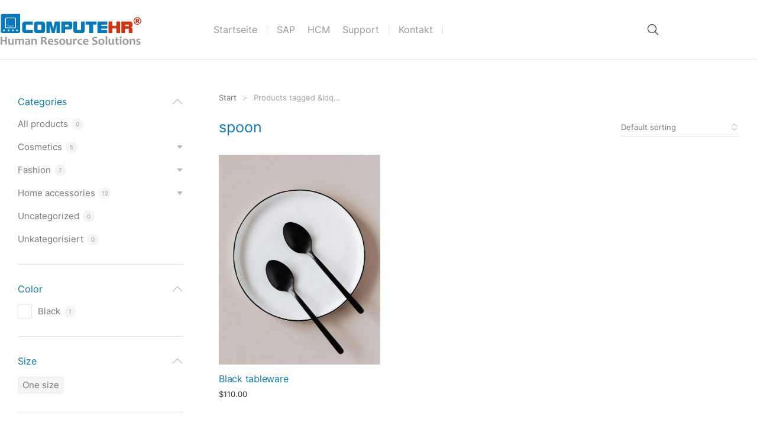

--- FILE ---
content_type: text/html; charset=UTF-8
request_url: https://computehr.com/produkt-schlagwort/spoon/
body_size: 27479
content:
<!DOCTYPE html>
<!--[if !(IE 6) | !(IE 7) | !(IE 8)  ]><!-->
<html lang="de" class="no-js">
<!--<![endif]-->
<head>
	<meta charset="UTF-8" />
		<meta name="viewport" content="width=device-width, initial-scale=1, maximum-scale=1, user-scalable=0">
			<link rel="profile" href="https://gmpg.org/xfn/11" />
	        <script type="text/javascript">
            if (/Android|webOS|iPhone|iPad|iPod|BlackBerry|IEMobile|Opera Mini/i.test(navigator.userAgent)) {
                var originalAddEventListener = EventTarget.prototype.addEventListener,
                    oldWidth = window.innerWidth;

                EventTarget.prototype.addEventListener = function (eventName, eventHandler, useCapture) {
                    if (eventName === "resize") {
                        originalAddEventListener.call(this, eventName, function (event) {
                            if (oldWidth === window.innerWidth) {
                                return;
                            }
                            oldWidth = window.innerWidth;
                            if (eventHandler.handleEvent) {
                                eventHandler.handleEvent.call(this, event);
                            }
                            else {
                                eventHandler.call(this, event);
                            };
                        }, useCapture);
                    }
                    else {
                        originalAddEventListener.call(this, eventName, eventHandler, useCapture);
                    };
                };
            };
        </script>
		<meta name='robots' content='index, follow, max-image-preview:large, max-snippet:-1, max-video-preview:-1' />

	<!-- This site is optimized with the Yoast SEO plugin v19.14 - https://yoast.com/wordpress/plugins/seo/ -->
	<title>spoon Archive - SAP HCM Consulting</title>
	<link rel="canonical" href="https://computehr.com/produkt-schlagwort/spoon/" />
	<meta property="og:locale" content="de_DE" />
	<meta property="og:type" content="article" />
	<meta property="og:title" content="spoon Archive - SAP HCM Consulting" />
	<meta property="og:url" content="https://computehr.com/produkt-schlagwort/spoon/" />
	<meta property="og:site_name" content="SAP HCM Consulting" />
	<meta name="twitter:card" content="summary_large_image" />
	<script type="application/ld+json" class="yoast-schema-graph">{"@context":"https://schema.org","@graph":[{"@type":"CollectionPage","@id":"https://computehr.com/produkt-schlagwort/spoon/","url":"https://computehr.com/produkt-schlagwort/spoon/","name":"spoon Archive - SAP HCM Consulting","isPartOf":{"@id":"https://computehr.com/#website"},"primaryImageOfPage":{"@id":"https://computehr.com/produkt-schlagwort/spoon/#primaryimage"},"image":{"@id":"https://computehr.com/produkt-schlagwort/spoon/#primaryimage"},"thumbnailUrl":"https://computehr.com/wp-content/uploads/2020/06/2022-003.jpg","breadcrumb":{"@id":"https://computehr.com/produkt-schlagwort/spoon/#breadcrumb"},"inLanguage":"de"},{"@type":"ImageObject","inLanguage":"de","@id":"https://computehr.com/produkt-schlagwort/spoon/#primaryimage","url":"https://computehr.com/wp-content/uploads/2020/06/2022-003.jpg","contentUrl":"https://computehr.com/wp-content/uploads/2020/06/2022-003.jpg","width":1200,"height":1200},{"@type":"BreadcrumbList","@id":"https://computehr.com/produkt-schlagwort/spoon/#breadcrumb","itemListElement":[{"@type":"ListItem","position":1,"name":"Startseite","item":"https://computehr.com/"},{"@type":"ListItem","position":2,"name":"spoon"}]},{"@type":"WebSite","@id":"https://computehr.com/#website","url":"https://computehr.com/","name":"SAP HCM Consulting","description":"Experte für SAP HCM-Lösungen","publisher":{"@id":"https://computehr.com/#organization"},"potentialAction":[{"@type":"SearchAction","target":{"@type":"EntryPoint","urlTemplate":"https://computehr.com/?s={search_term_string}"},"query-input":"required name=search_term_string"}],"inLanguage":"de"},{"@type":"Organization","@id":"https://computehr.com/#organization","name":"computeHR GmbH","url":"https://computehr.com/","logo":{"@type":"ImageObject","inLanguage":"de","@id":"https://computehr.com/#/schema/logo/image/","url":"https://computehr.com/wp-content/uploads/2021/12/logo-endversion-2022.png","contentUrl":"https://computehr.com/wp-content/uploads/2021/12/logo-endversion-2022.png","width":548,"height":122,"caption":"computeHR GmbH"},"image":{"@id":"https://computehr.com/#/schema/logo/image/"},"sameAs":["https://www.linkedin.com/company/computehr-gmbh/about/"]}]}</script>
	<!-- / Yoast SEO plugin. -->



<link rel="alternate" type="application/rss+xml" title="SAP HCM Consulting &raquo; Feed" href="https://computehr.com/feed/" />
<link rel="alternate" type="application/rss+xml" title="SAP HCM Consulting &raquo; Kommentar-Feed" href="https://computehr.com/comments/feed/" />
<link rel="alternate" type="application/rss+xml" title="SAP HCM Consulting &raquo; Tag-Feed für spoon" href="https://computehr.com/produkt-schlagwort/spoon/feed/" />
<style id='wp-img-auto-sizes-contain-inline-css' type='text/css'>
img:is([sizes=auto i],[sizes^="auto," i]){contain-intrinsic-size:3000px 1500px}
/*# sourceURL=wp-img-auto-sizes-contain-inline-css */
</style>
<style id='wp-emoji-styles-inline-css' type='text/css'>

	img.wp-smiley, img.emoji {
		display: inline !important;
		border: none !important;
		box-shadow: none !important;
		height: 1em !important;
		width: 1em !important;
		margin: 0 0.07em !important;
		vertical-align: -0.1em !important;
		background: none !important;
		padding: 0 !important;
	}
/*# sourceURL=wp-emoji-styles-inline-css */
</style>
<link rel='stylesheet' id='wp-block-library-css' href='https://computehr.com/wp-includes/css/dist/block-library/style.min.css?ver=6.9' type='text/css' media='all' />
<style id='global-styles-inline-css' type='text/css'>
:root{--wp--preset--aspect-ratio--square: 1;--wp--preset--aspect-ratio--4-3: 4/3;--wp--preset--aspect-ratio--3-4: 3/4;--wp--preset--aspect-ratio--3-2: 3/2;--wp--preset--aspect-ratio--2-3: 2/3;--wp--preset--aspect-ratio--16-9: 16/9;--wp--preset--aspect-ratio--9-16: 9/16;--wp--preset--color--black: #000000;--wp--preset--color--cyan-bluish-gray: #abb8c3;--wp--preset--color--white: #FFF;--wp--preset--color--pale-pink: #f78da7;--wp--preset--color--vivid-red: #cf2e2e;--wp--preset--color--luminous-vivid-orange: #ff6900;--wp--preset--color--luminous-vivid-amber: #fcb900;--wp--preset--color--light-green-cyan: #7bdcb5;--wp--preset--color--vivid-green-cyan: #00d084;--wp--preset--color--pale-cyan-blue: #8ed1fc;--wp--preset--color--vivid-cyan-blue: #0693e3;--wp--preset--color--vivid-purple: #9b51e0;--wp--preset--color--accent: #999999;--wp--preset--color--dark-gray: #111;--wp--preset--color--light-gray: #767676;--wp--preset--gradient--vivid-cyan-blue-to-vivid-purple: linear-gradient(135deg,rgb(6,147,227) 0%,rgb(155,81,224) 100%);--wp--preset--gradient--light-green-cyan-to-vivid-green-cyan: linear-gradient(135deg,rgb(122,220,180) 0%,rgb(0,208,130) 100%);--wp--preset--gradient--luminous-vivid-amber-to-luminous-vivid-orange: linear-gradient(135deg,rgb(252,185,0) 0%,rgb(255,105,0) 100%);--wp--preset--gradient--luminous-vivid-orange-to-vivid-red: linear-gradient(135deg,rgb(255,105,0) 0%,rgb(207,46,46) 100%);--wp--preset--gradient--very-light-gray-to-cyan-bluish-gray: linear-gradient(135deg,rgb(238,238,238) 0%,rgb(169,184,195) 100%);--wp--preset--gradient--cool-to-warm-spectrum: linear-gradient(135deg,rgb(74,234,220) 0%,rgb(151,120,209) 20%,rgb(207,42,186) 40%,rgb(238,44,130) 60%,rgb(251,105,98) 80%,rgb(254,248,76) 100%);--wp--preset--gradient--blush-light-purple: linear-gradient(135deg,rgb(255,206,236) 0%,rgb(152,150,240) 100%);--wp--preset--gradient--blush-bordeaux: linear-gradient(135deg,rgb(254,205,165) 0%,rgb(254,45,45) 50%,rgb(107,0,62) 100%);--wp--preset--gradient--luminous-dusk: linear-gradient(135deg,rgb(255,203,112) 0%,rgb(199,81,192) 50%,rgb(65,88,208) 100%);--wp--preset--gradient--pale-ocean: linear-gradient(135deg,rgb(255,245,203) 0%,rgb(182,227,212) 50%,rgb(51,167,181) 100%);--wp--preset--gradient--electric-grass: linear-gradient(135deg,rgb(202,248,128) 0%,rgb(113,206,126) 100%);--wp--preset--gradient--midnight: linear-gradient(135deg,rgb(2,3,129) 0%,rgb(40,116,252) 100%);--wp--preset--font-size--small: 13px;--wp--preset--font-size--medium: 20px;--wp--preset--font-size--large: 36px;--wp--preset--font-size--x-large: 42px;--wp--preset--spacing--20: 0.44rem;--wp--preset--spacing--30: 0.67rem;--wp--preset--spacing--40: 1rem;--wp--preset--spacing--50: 1.5rem;--wp--preset--spacing--60: 2.25rem;--wp--preset--spacing--70: 3.38rem;--wp--preset--spacing--80: 5.06rem;--wp--preset--shadow--natural: 6px 6px 9px rgba(0, 0, 0, 0.2);--wp--preset--shadow--deep: 12px 12px 50px rgba(0, 0, 0, 0.4);--wp--preset--shadow--sharp: 6px 6px 0px rgba(0, 0, 0, 0.2);--wp--preset--shadow--outlined: 6px 6px 0px -3px rgb(255, 255, 255), 6px 6px rgb(0, 0, 0);--wp--preset--shadow--crisp: 6px 6px 0px rgb(0, 0, 0);}:where(.is-layout-flex){gap: 0.5em;}:where(.is-layout-grid){gap: 0.5em;}body .is-layout-flex{display: flex;}.is-layout-flex{flex-wrap: wrap;align-items: center;}.is-layout-flex > :is(*, div){margin: 0;}body .is-layout-grid{display: grid;}.is-layout-grid > :is(*, div){margin: 0;}:where(.wp-block-columns.is-layout-flex){gap: 2em;}:where(.wp-block-columns.is-layout-grid){gap: 2em;}:where(.wp-block-post-template.is-layout-flex){gap: 1.25em;}:where(.wp-block-post-template.is-layout-grid){gap: 1.25em;}.has-black-color{color: var(--wp--preset--color--black) !important;}.has-cyan-bluish-gray-color{color: var(--wp--preset--color--cyan-bluish-gray) !important;}.has-white-color{color: var(--wp--preset--color--white) !important;}.has-pale-pink-color{color: var(--wp--preset--color--pale-pink) !important;}.has-vivid-red-color{color: var(--wp--preset--color--vivid-red) !important;}.has-luminous-vivid-orange-color{color: var(--wp--preset--color--luminous-vivid-orange) !important;}.has-luminous-vivid-amber-color{color: var(--wp--preset--color--luminous-vivid-amber) !important;}.has-light-green-cyan-color{color: var(--wp--preset--color--light-green-cyan) !important;}.has-vivid-green-cyan-color{color: var(--wp--preset--color--vivid-green-cyan) !important;}.has-pale-cyan-blue-color{color: var(--wp--preset--color--pale-cyan-blue) !important;}.has-vivid-cyan-blue-color{color: var(--wp--preset--color--vivid-cyan-blue) !important;}.has-vivid-purple-color{color: var(--wp--preset--color--vivid-purple) !important;}.has-black-background-color{background-color: var(--wp--preset--color--black) !important;}.has-cyan-bluish-gray-background-color{background-color: var(--wp--preset--color--cyan-bluish-gray) !important;}.has-white-background-color{background-color: var(--wp--preset--color--white) !important;}.has-pale-pink-background-color{background-color: var(--wp--preset--color--pale-pink) !important;}.has-vivid-red-background-color{background-color: var(--wp--preset--color--vivid-red) !important;}.has-luminous-vivid-orange-background-color{background-color: var(--wp--preset--color--luminous-vivid-orange) !important;}.has-luminous-vivid-amber-background-color{background-color: var(--wp--preset--color--luminous-vivid-amber) !important;}.has-light-green-cyan-background-color{background-color: var(--wp--preset--color--light-green-cyan) !important;}.has-vivid-green-cyan-background-color{background-color: var(--wp--preset--color--vivid-green-cyan) !important;}.has-pale-cyan-blue-background-color{background-color: var(--wp--preset--color--pale-cyan-blue) !important;}.has-vivid-cyan-blue-background-color{background-color: var(--wp--preset--color--vivid-cyan-blue) !important;}.has-vivid-purple-background-color{background-color: var(--wp--preset--color--vivid-purple) !important;}.has-black-border-color{border-color: var(--wp--preset--color--black) !important;}.has-cyan-bluish-gray-border-color{border-color: var(--wp--preset--color--cyan-bluish-gray) !important;}.has-white-border-color{border-color: var(--wp--preset--color--white) !important;}.has-pale-pink-border-color{border-color: var(--wp--preset--color--pale-pink) !important;}.has-vivid-red-border-color{border-color: var(--wp--preset--color--vivid-red) !important;}.has-luminous-vivid-orange-border-color{border-color: var(--wp--preset--color--luminous-vivid-orange) !important;}.has-luminous-vivid-amber-border-color{border-color: var(--wp--preset--color--luminous-vivid-amber) !important;}.has-light-green-cyan-border-color{border-color: var(--wp--preset--color--light-green-cyan) !important;}.has-vivid-green-cyan-border-color{border-color: var(--wp--preset--color--vivid-green-cyan) !important;}.has-pale-cyan-blue-border-color{border-color: var(--wp--preset--color--pale-cyan-blue) !important;}.has-vivid-cyan-blue-border-color{border-color: var(--wp--preset--color--vivid-cyan-blue) !important;}.has-vivid-purple-border-color{border-color: var(--wp--preset--color--vivid-purple) !important;}.has-vivid-cyan-blue-to-vivid-purple-gradient-background{background: var(--wp--preset--gradient--vivid-cyan-blue-to-vivid-purple) !important;}.has-light-green-cyan-to-vivid-green-cyan-gradient-background{background: var(--wp--preset--gradient--light-green-cyan-to-vivid-green-cyan) !important;}.has-luminous-vivid-amber-to-luminous-vivid-orange-gradient-background{background: var(--wp--preset--gradient--luminous-vivid-amber-to-luminous-vivid-orange) !important;}.has-luminous-vivid-orange-to-vivid-red-gradient-background{background: var(--wp--preset--gradient--luminous-vivid-orange-to-vivid-red) !important;}.has-very-light-gray-to-cyan-bluish-gray-gradient-background{background: var(--wp--preset--gradient--very-light-gray-to-cyan-bluish-gray) !important;}.has-cool-to-warm-spectrum-gradient-background{background: var(--wp--preset--gradient--cool-to-warm-spectrum) !important;}.has-blush-light-purple-gradient-background{background: var(--wp--preset--gradient--blush-light-purple) !important;}.has-blush-bordeaux-gradient-background{background: var(--wp--preset--gradient--blush-bordeaux) !important;}.has-luminous-dusk-gradient-background{background: var(--wp--preset--gradient--luminous-dusk) !important;}.has-pale-ocean-gradient-background{background: var(--wp--preset--gradient--pale-ocean) !important;}.has-electric-grass-gradient-background{background: var(--wp--preset--gradient--electric-grass) !important;}.has-midnight-gradient-background{background: var(--wp--preset--gradient--midnight) !important;}.has-small-font-size{font-size: var(--wp--preset--font-size--small) !important;}.has-medium-font-size{font-size: var(--wp--preset--font-size--medium) !important;}.has-large-font-size{font-size: var(--wp--preset--font-size--large) !important;}.has-x-large-font-size{font-size: var(--wp--preset--font-size--x-large) !important;}
/*# sourceURL=global-styles-inline-css */
</style>

<style id='classic-theme-styles-inline-css' type='text/css'>
/*! This file is auto-generated */
.wp-block-button__link{color:#fff;background-color:#32373c;border-radius:9999px;box-shadow:none;text-decoration:none;padding:calc(.667em + 2px) calc(1.333em + 2px);font-size:1.125em}.wp-block-file__button{background:#32373c;color:#fff;text-decoration:none}
/*# sourceURL=/wp-includes/css/classic-themes.min.css */
</style>
<link rel='stylesheet' id='contact-form-7-css' href='https://computehr.com/wp-content/plugins/contact-form-7/includes/css/styles.css?ver=5.7.2' type='text/css' media='all' />
<link rel='stylesheet' id='tp_twitter_plugin_css-css' href='https://computehr.com/wp-content/plugins/recent-tweets-widget/tp_twitter_plugin.css?ver=1.0' type='text/css' media='screen' />
<style id='woocommerce-inline-inline-css' type='text/css'>
.woocommerce form .form-row .required { visibility: visible; }
/*# sourceURL=woocommerce-inline-inline-css */
</style>
<link rel='stylesheet' id='the7-font-css' href='https://computehr.com/wp-content/themes/dt-the7/fonts/icomoon-the7-font/icomoon-the7-font.min.css?ver=11.3.0' type='text/css' media='all' />
<link rel='stylesheet' id='the7-awesome-fonts-css' href='https://computehr.com/wp-content/themes/dt-the7/fonts/FontAwesome/css/all.min.css?ver=11.3.0' type='text/css' media='all' />
<link rel='stylesheet' id='elementor-icons-css' href='https://computehr.com/wp-content/plugins/elementor/assets/lib/eicons/css/elementor-icons.min.css?ver=5.17.0' type='text/css' media='all' />
<link rel='stylesheet' id='elementor-frontend-css' href='https://computehr.com/wp-content/plugins/elementor/assets/css/frontend.min.css?ver=3.10.0' type='text/css' media='all' />
<link rel='stylesheet' id='elementor-post-7-css' href='https://computehr.com/wp-content/uploads/elementor/css/post-7.css?ver=1673439792' type='text/css' media='all' />
<link rel='stylesheet' id='elementor-pro-css' href='https://computehr.com/wp-content/plugins/pro-elements/assets/css/frontend.min.css?ver=3.8.0' type='text/css' media='all' />
<link rel='stylesheet' id='elementor-global-css' href='https://computehr.com/wp-content/uploads/elementor/css/global.css?ver=1673439792' type='text/css' media='all' />
<link rel='stylesheet' id='elementor-post-50845-css' href='https://computehr.com/wp-content/uploads/elementor/css/post-50845.css?ver=1673439792' type='text/css' media='all' />
<link rel='stylesheet' id='elementor-post-27899-css' href='https://computehr.com/wp-content/uploads/elementor/css/post-27899.css?ver=1673439792' type='text/css' media='all' />
<link rel='stylesheet' id='elementor-post-27266-css' href='https://computehr.com/wp-content/uploads/elementor/css/post-27266.css?ver=1673439792' type='text/css' media='all' />

<link rel='stylesheet' id='dt-main-css' href='https://computehr.com/wp-content/themes/dt-the7/css/main.min.css?ver=11.3.0' type='text/css' media='all' />
<style id='dt-main-inline-css' type='text/css'>
body #load {
  display: block;
  height: 100%;
  overflow: hidden;
  position: fixed;
  width: 100%;
  z-index: 9901;
  opacity: 1;
  visibility: visible;
  transition: all .35s ease-out;
}
.load-wrap {
  width: 100%;
  height: 100%;
  background-position: center center;
  background-repeat: no-repeat;
  text-align: center;
  display: -ms-flexbox;
  display: -ms-flex;
  display: flex;
  -ms-align-items: center;
  -ms-flex-align: center;
  align-items: center;
  -ms-flex-flow: column wrap;
  flex-flow: column wrap;
  -ms-flex-pack: center;
  -ms-justify-content: center;
  justify-content: center;
}
.load-wrap > svg {
  position: absolute;
  top: 50%;
  left: 50%;
  transform: translate(-50%,-50%);
}
#load {
  background: var(--the7-elementor-beautiful-loading-bg,#ffffff);
  --the7-beautiful-spinner-color2: var(--the7-beautiful-spinner-color,rgba(0,0,0,0.12));
}

/*# sourceURL=dt-main-inline-css */
</style>
<link rel='stylesheet' id='the7-custom-scrollbar-css' href='https://computehr.com/wp-content/themes/dt-the7/lib/custom-scrollbar/custom-scrollbar.min.css?ver=11.3.0' type='text/css' media='all' />
<link rel='stylesheet' id='the7-core-css' href='https://computehr.com/wp-content/plugins/dt-the7-core/assets/css/post-type.min.css?ver=2.7.1' type='text/css' media='all' />
<link rel='stylesheet' id='the7-css-vars-css' href='https://computehr.com/wp-content/uploads/the7-css/css-vars.css?ver=57b93f460727' type='text/css' media='all' />
<link rel='stylesheet' id='dt-custom-css' href='https://computehr.com/wp-content/uploads/the7-css/custom.css?ver=57b93f460727' type='text/css' media='all' />
<link rel='stylesheet' id='wc-dt-custom-css' href='https://computehr.com/wp-content/uploads/the7-css/compatibility/wc-dt-custom.css?ver=57b93f460727' type='text/css' media='all' />
<link rel='stylesheet' id='dt-media-css' href='https://computehr.com/wp-content/uploads/the7-css/media.css?ver=57b93f460727' type='text/css' media='all' />
<link rel='stylesheet' id='the7-mega-menu-css' href='https://computehr.com/wp-content/uploads/the7-css/mega-menu.css?ver=57b93f460727' type='text/css' media='all' />
<link rel='stylesheet' id='the7-elements-albums-portfolio-css' href='https://computehr.com/wp-content/uploads/the7-css/the7-elements-albums-portfolio.css?ver=57b93f460727' type='text/css' media='all' />
<link rel='stylesheet' id='the7-elements-css' href='https://computehr.com/wp-content/uploads/the7-css/post-type-dynamic.css?ver=57b93f460727' type='text/css' media='all' />
<link rel='stylesheet' id='style-css' href='https://computehr.com/wp-content/themes/dt-the7/style.css?ver=11.3.0' type='text/css' media='all' />
<link rel='stylesheet' id='the7-elementor-global-css' href='https://computehr.com/wp-content/themes/dt-the7/css/compatibility/elementor/elementor-global.min.css?ver=11.3.0' type='text/css' media='all' />
<link rel='stylesheet' id='google-fonts-1-css' href='//computehr.com/wp-content/uploads/omgf/google-fonts-1-mod-koyo6/google-fonts-1-mod-koyo6.css?ver=1666175367' type='text/css' media='all' />
<link rel='stylesheet' id='elementor-icons-shared-0-css' href='https://computehr.com/wp-content/plugins/elementor/assets/lib/font-awesome/css/fontawesome.min.css?ver=5.15.3' type='text/css' media='all' />
<link rel='stylesheet' id='elementor-icons-fa-solid-css' href='https://computehr.com/wp-content/plugins/elementor/assets/lib/font-awesome/css/solid.min.css?ver=5.15.3' type='text/css' media='all' />
<link rel='stylesheet' id='elementor-icons-The7-bootstrap-css' href='https://computehr.com/wp-content/uploads/elementor/custom-icons/The7-bootstrap/style.css?ver=1.0.0' type='text/css' media='all' />
<script type="text/javascript" src="https://computehr.com/wp-includes/js/jquery/jquery.min.js?ver=3.7.1" id="jquery-core-js"></script>
<script type="text/javascript" src="https://computehr.com/wp-includes/js/jquery/jquery-migrate.min.js?ver=3.4.1" id="jquery-migrate-js"></script>
<script type="text/javascript" id="dt-above-fold-js-extra">
/* <![CDATA[ */
var dtLocal = {"themeUrl":"https://computehr.com/wp-content/themes/dt-the7","passText":"Um diesen gesch\u00fctzten Eintrag anzusehen, geben Sie bitte das Passwort ein:","moreButtonText":{"loading":"Lade...","loadMore":"Mehr laden"},"postID":"35468","ajaxurl":"https://computehr.com/wp-admin/admin-ajax.php","REST":{"baseUrl":"https://computehr.com/wp-json/the7/v1","endpoints":{"sendMail":"/send-mail"}},"contactMessages":{"required":"One or more fields have an error. Please check and try again.","terms":"Please accept the privacy policy.","fillTheCaptchaError":"Please, fill the captcha."},"captchaSiteKey":"","ajaxNonce":"86628412f0","pageData":{"type":"archive","template":"page","layout":null},"themeSettings":{"smoothScroll":"off","lazyLoading":false,"desktopHeader":{"height":""},"ToggleCaptionEnabled":"disabled","ToggleCaption":"Navigation","floatingHeader":{"showAfter":94,"showMenu":false,"height":64,"logo":{"showLogo":true,"html":"","url":"https://computehr.com/"}},"topLine":{"floatingTopLine":{"logo":{"showLogo":false,"html":""}}},"mobileHeader":{"firstSwitchPoint":1150,"secondSwitchPoint":600,"firstSwitchPointHeight":60,"secondSwitchPointHeight":50,"mobileToggleCaptionEnabled":"right","mobileToggleCaption":"Menu"},"stickyMobileHeaderFirstSwitch":{"logo":{"html":""}},"stickyMobileHeaderSecondSwitch":{"logo":{"html":""}},"sidebar":{"switchPoint":992},"boxedWidth":"1280px"},"wcCartFragmentHash":"cdce61df06ca7ad1ebe8a0716affae8d","elementor":{"settings":{"container_width":1300}}};
var dtShare = {"shareButtonText":{"facebook":"Share on Facebook","twitter":"Tweet","pinterest":"Pin it","linkedin":"Share on Linkedin","whatsapp":"Share on Whatsapp"},"overlayOpacity":"90"};
//# sourceURL=dt-above-fold-js-extra
/* ]]> */
</script>
<script type="text/javascript" src="https://computehr.com/wp-content/themes/dt-the7/js/above-the-fold.min.js?ver=11.3.0" id="dt-above-fold-js"></script>
<script type="text/javascript" src="https://computehr.com/wp-content/themes/dt-the7/js/compatibility/woocommerce/woocommerce.min.js?ver=11.3.0" id="dt-woocommerce-js"></script>
<link rel="https://api.w.org/" href="https://computehr.com/wp-json/" /><link rel="alternate" title="JSON" type="application/json" href="https://computehr.com/wp-json/wp/v2/product_tag/199" /><link rel="EditURI" type="application/rsd+xml" title="RSD" href="https://computehr.com/xmlrpc.php?rsd" />
<meta name="generator" content="WordPress 6.9" />
<meta name="generator" content="WooCommerce 7.2.3" />
	<noscript><style>.woocommerce-product-gallery{ opacity: 1 !important; }</style></noscript>
	<style type="text/css">.recentcomments a{display:inline !important;padding:0 !important;margin:0 !important;}</style><meta name="generator" content="Powered by Slider Revolution 6.6.5 - responsive, Mobile-Friendly Slider Plugin for WordPress with comfortable drag and drop interface." />
<script type="text/javascript" id="the7-loader-script">
document.addEventListener("DOMContentLoaded", function(event) {
	var load = document.getElementById("load");
	if(!load.classList.contains('loader-removed')){
		var removeLoading = setTimeout(function() {
			load.className += " loader-removed";
		}, 300);
	}
});
</script>
		<link rel="icon" href="https://computehr.com/wp-content/uploads/2022/03/favicon-150x150.png" sizes="32x32" />
<link rel="icon" href="https://computehr.com/wp-content/uploads/2022/03/favicon-200x200.png" sizes="192x192" />
<link rel="apple-touch-icon" href="https://computehr.com/wp-content/uploads/2022/03/favicon-200x200.png" />
<meta name="msapplication-TileImage" content="https://computehr.com/wp-content/uploads/2022/03/favicon-300x300.png" />
<script>function setREVStartSize(e){
			//window.requestAnimationFrame(function() {
				window.RSIW = window.RSIW===undefined ? window.innerWidth : window.RSIW;
				window.RSIH = window.RSIH===undefined ? window.innerHeight : window.RSIH;
				try {
					var pw = document.getElementById(e.c).parentNode.offsetWidth,
						newh;
					pw = pw===0 || isNaN(pw) || (e.l=="fullwidth" || e.layout=="fullwidth") ? window.RSIW : pw;
					e.tabw = e.tabw===undefined ? 0 : parseInt(e.tabw);
					e.thumbw = e.thumbw===undefined ? 0 : parseInt(e.thumbw);
					e.tabh = e.tabh===undefined ? 0 : parseInt(e.tabh);
					e.thumbh = e.thumbh===undefined ? 0 : parseInt(e.thumbh);
					e.tabhide = e.tabhide===undefined ? 0 : parseInt(e.tabhide);
					e.thumbhide = e.thumbhide===undefined ? 0 : parseInt(e.thumbhide);
					e.mh = e.mh===undefined || e.mh=="" || e.mh==="auto" ? 0 : parseInt(e.mh,0);
					if(e.layout==="fullscreen" || e.l==="fullscreen")
						newh = Math.max(e.mh,window.RSIH);
					else{
						e.gw = Array.isArray(e.gw) ? e.gw : [e.gw];
						for (var i in e.rl) if (e.gw[i]===undefined || e.gw[i]===0) e.gw[i] = e.gw[i-1];
						e.gh = e.el===undefined || e.el==="" || (Array.isArray(e.el) && e.el.length==0)? e.gh : e.el;
						e.gh = Array.isArray(e.gh) ? e.gh : [e.gh];
						for (var i in e.rl) if (e.gh[i]===undefined || e.gh[i]===0) e.gh[i] = e.gh[i-1];
											
						var nl = new Array(e.rl.length),
							ix = 0,
							sl;
						e.tabw = e.tabhide>=pw ? 0 : e.tabw;
						e.thumbw = e.thumbhide>=pw ? 0 : e.thumbw;
						e.tabh = e.tabhide>=pw ? 0 : e.tabh;
						e.thumbh = e.thumbhide>=pw ? 0 : e.thumbh;
						for (var i in e.rl) nl[i] = e.rl[i]<window.RSIW ? 0 : e.rl[i];
						sl = nl[0];
						for (var i in nl) if (sl>nl[i] && nl[i]>0) { sl = nl[i]; ix=i;}
						var m = pw>(e.gw[ix]+e.tabw+e.thumbw) ? 1 : (pw-(e.tabw+e.thumbw)) / (e.gw[ix]);
						newh =  (e.gh[ix] * m) + (e.tabh + e.thumbh);
					}
					var el = document.getElementById(e.c);
					if (el!==null && el) el.style.height = newh+"px";
					el = document.getElementById(e.c+"_wrapper");
					if (el!==null && el) {
						el.style.height = newh+"px";
						el.style.display = "block";
					}
				} catch(e){
					console.log("Failure at Presize of Slider:" + e)
				}
			//});
		  };</script>
<style id='the7-custom-inline-css' type='text/css'>
.sub-nav .menu-item i.fa,
.sub-nav .menu-item i.fas,
.sub-nav .menu-item i.far,
.sub-nav .menu-item i.fab {
	text-align: center;
	width: 1.25em;
}
</style>
<link rel='stylesheet' id='the7_horizontal-menu-css' href='https://computehr.com/wp-content/themes/dt-the7/css/compatibility/elementor/the7-horizontal-menu-widget.min.css?ver=11.3.0' type='text/css' media='all' />
<link rel='stylesheet' id='the7-icon-widget-css' href='https://computehr.com/wp-content/themes/dt-the7/css/compatibility/elementor/the7-icon-widget.min.css?ver=11.3.0' type='text/css' media='all' />
<link rel='stylesheet' id='elementor-post-29809-css' href='https://computehr.com/wp-content/uploads/elementor/css/post-29809.css?ver=1673439793' type='text/css' media='all' />
<link rel='stylesheet' id='the7_product-categories-css' href='https://computehr.com/wp-content/themes/dt-the7/css/compatibility/elementor/the7-product-categories.min.css?ver=11.3.0' type='text/css' media='all' />
<link rel='stylesheet' id='the7-woocommerce-filter-attribute-css' href='https://computehr.com/wp-content/themes/dt-the7/css/compatibility/elementor/the7-woocommerce-filter-attribute.min.css?ver=11.3.0' type='text/css' media='all' />
<link rel='stylesheet' id='the7-widget-css' href='https://computehr.com/wp-content/themes/dt-the7/css/compatibility/elementor/the7-widget.min.css?ver=11.3.0' type='text/css' media='all' />
<link rel='stylesheet' id='the7-product-sorting-css' href='https://computehr.com/wp-content/themes/dt-the7/css/compatibility/elementor/product-sorting.min.css?ver=11.3.0' type='text/css' media='all' />
<link rel='stylesheet' id='the7-icon-box-widget-css' href='https://computehr.com/wp-content/themes/dt-the7/css/compatibility/elementor/the7-icon-box-widget.min.css?ver=11.3.0' type='text/css' media='all' />
<link rel='stylesheet' id='the7-filter-decorations-base-css' href='https://computehr.com/wp-content/themes/dt-the7/css/compatibility/elementor/the7-filter-decorations-base.min.css?ver=11.3.0' type='text/css' media='all' />
<link rel='stylesheet' id='the7-wc-products-css' href='https://computehr.com/wp-content/themes/dt-the7/css/compatibility/elementor/the7-wc-products-widget.min.css?ver=11.3.0' type='text/css' media='all' />
<link rel='stylesheet' id='the7-vertical-menu-widget-css' href='https://computehr.com/wp-content/themes/dt-the7/css/compatibility/elementor/the7-vertical-menu-widget.min.css?ver=11.3.0' type='text/css' media='all' />
<link rel='stylesheet' id='elementor-post-52154-css' href='https://computehr.com/wp-content/uploads/elementor/css/post-52154.css?ver=1673439793' type='text/css' media='all' />
<link rel='stylesheet' id='elementor-post-30220-css' href='https://computehr.com/wp-content/uploads/elementor/css/post-30220.css?ver=1673439793' type='text/css' media='all' />
<link rel='stylesheet' id='elementor-post-73689-css' href='https://computehr.com/wp-content/uploads/elementor/css/post-73689.css?ver=1673439793' type='text/css' media='all' />
<link rel='stylesheet' id='e-animations-css' href='https://computehr.com/wp-content/plugins/elementor/assets/lib/animations/animations.min.css?ver=3.10.0' type='text/css' media='all' />
<link rel='stylesheet' id='the7-e-sticky-effect-css' href='https://computehr.com/wp-content/themes/dt-the7/css/compatibility/elementor/the7-sticky-effects.min.css?ver=11.3.0' type='text/css' media='all' />
<link rel='stylesheet' id='rs-plugin-settings-css' href='https://computehr.com/wp-content/plugins/revslider/public/assets/css/rs6.css?ver=6.6.5' type='text/css' media='all' />
<style id='rs-plugin-settings-inline-css' type='text/css'>
#rs-demo-id {}
/*# sourceURL=rs-plugin-settings-inline-css */
</style>
</head>
<body id="the7-body" class="archive tax-product_tag term-spoon term-199 wp-custom-logo wp-embed-responsive wp-theme-dt-the7 theme-dt-the7 the7-core-ver-2.7.1 woocommerce woocommerce-page woocommerce-no-js title-off dt-responsive-on right-mobile-menu-close-icon ouside-menu-close-icon mobile-close-right-caption  fade-thin-mobile-menu-close-icon fade-medium-menu-close-icon srcset-enabled btn-flat custom-btn-color custom-btn-hover-color first-switch-logo-left first-switch-menu-right second-switch-logo-left second-switch-menu-right right-mobile-menu layzr-loading-on popup-message-style the7-ver-11.3.0 dt-fa-compatibility elementor-page-27266 elementor-default elementor-template-full-width elementor-clear-template elementor-kit-7">
<!-- The7 11.3.0 -->
<div id="load" class="spinner-loader">
	<div class="load-wrap"><style type="text/css">
    [class*="the7-spinner-animate-"]{
        animation: spinner-animation 1s cubic-bezier(1,1,1,1) infinite;
        x:46.5px;
        y:40px;
        width:7px;
        height:20px;
        fill:var(--the7-beautiful-spinner-color2);
        opacity: 0.2;
    }
    .the7-spinner-animate-2{
        animation-delay: 0.083s;
    }
    .the7-spinner-animate-3{
        animation-delay: 0.166s;
    }
    .the7-spinner-animate-4{
         animation-delay: 0.25s;
    }
    .the7-spinner-animate-5{
         animation-delay: 0.33s;
    }
    .the7-spinner-animate-6{
         animation-delay: 0.416s;
    }
    .the7-spinner-animate-7{
         animation-delay: 0.5s;
    }
    .the7-spinner-animate-8{
         animation-delay: 0.58s;
    }
    .the7-spinner-animate-9{
         animation-delay: 0.666s;
    }
    .the7-spinner-animate-10{
         animation-delay: 0.75s;
    }
    .the7-spinner-animate-11{
        animation-delay: 0.83s;
    }
    .the7-spinner-animate-12{
        animation-delay: 0.916s;
    }
    @keyframes spinner-animation{
        from {
            opacity: 1;
        }
        to{
            opacity: 0;
        }
    }
</style>
<svg width="75px" height="75px" xmlns="http://www.w3.org/2000/svg" viewBox="0 0 100 100" preserveAspectRatio="xMidYMid">
	<rect class="the7-spinner-animate-1" rx="5" ry="5" transform="rotate(0 50 50) translate(0 -30)"></rect>
	<rect class="the7-spinner-animate-2" rx="5" ry="5" transform="rotate(30 50 50) translate(0 -30)"></rect>
	<rect class="the7-spinner-animate-3" rx="5" ry="5" transform="rotate(60 50 50) translate(0 -30)"></rect>
	<rect class="the7-spinner-animate-4" rx="5" ry="5" transform="rotate(90 50 50) translate(0 -30)"></rect>
	<rect class="the7-spinner-animate-5" rx="5" ry="5" transform="rotate(120 50 50) translate(0 -30)"></rect>
	<rect class="the7-spinner-animate-6" rx="5" ry="5" transform="rotate(150 50 50) translate(0 -30)"></rect>
	<rect class="the7-spinner-animate-7" rx="5" ry="5" transform="rotate(180 50 50) translate(0 -30)"></rect>
	<rect class="the7-spinner-animate-8" rx="5" ry="5" transform="rotate(210 50 50) translate(0 -30)"></rect>
	<rect class="the7-spinner-animate-9" rx="5" ry="5" transform="rotate(240 50 50) translate(0 -30)"></rect>
	<rect class="the7-spinner-animate-10" rx="5" ry="5" transform="rotate(270 50 50) translate(0 -30)"></rect>
	<rect class="the7-spinner-animate-11" rx="5" ry="5" transform="rotate(300 50 50) translate(0 -30)"></rect>
	<rect class="the7-spinner-animate-12" rx="5" ry="5" transform="rotate(330 50 50) translate(0 -30)"></rect>
</svg></div>
</div>
<div id="page" >
	<a class="skip-link screen-reader-text" href="#content">Zum Inhalt springen</a>

		<div data-elementor-type="header" data-elementor-id="50845" class="elementor elementor-50845 elementor-location-header">
								<section class="elementor-section elementor-top-section elementor-element elementor-element-968da6e elementor-section-height-min-height the7-e-sticky-row-yes the7-e-sticky-effect-yes elementor-section-boxed elementor-section-height-default elementor-section-items-middle" data-id="968da6e" data-element_type="section" data-settings="{&quot;background_background&quot;:&quot;classic&quot;,&quot;the7_sticky_row&quot;:&quot;yes&quot;,&quot;the7_sticky_effects_offset&quot;:30,&quot;the7_sticky_effects&quot;:&quot;yes&quot;,&quot;the7_sticky_effects_devices&quot;:[&quot;desktop&quot;],&quot;the7_sticky_row_devices&quot;:[&quot;desktop&quot;,&quot;tablet&quot;,&quot;mobile&quot;],&quot;the7_sticky_row_offset&quot;:0}">
						<div class="elementor-container elementor-column-gap-no">
					<div class="elementor-column elementor-col-25 elementor-top-column elementor-element elementor-element-49473c7 elementor-hidden-tablet elementor-hidden-mobile" data-id="49473c7" data-element_type="column">
			<div class="elementor-widget-wrap elementor-element-populated">
								<div class="elementor-element elementor-element-fa8bc97 the7-img-sticky-size-effect-yes elementor-widget elementor-widget-image" data-id="fa8bc97" data-element_type="widget" data-widget_type="image.default">
				<div class="elementor-widget-container">
																<a href="https://computehr.com">
							<img width="350" height="100" src="https://computehr.com/wp-content/uploads/2022/07/logo-endversion-2019.svg" class="attachment-full size-full wp-image-77077" alt="" />								</a>
															</div>
				</div>
					</div>
		</div>
				<div class="elementor-column elementor-col-25 elementor-top-column elementor-element elementor-element-d76c1a4" data-id="d76c1a4" data-element_type="column">
			<div class="elementor-widget-wrap elementor-element-populated">
								<div class="elementor-element elementor-element-18944c0 items-decoration-yes sub-icon_align-side sub-menu-position-tablet-justify toggle-align-left decoration-downwards decoration-position-top mob-menu-popup widget-divider-yes show-sub-menu-on-hover horizontal-menu--dropdown-tablet decoration-align-height sub-menu-position-left dt-sub-menu_align-left sub-icon_position-right elementor-widget elementor-widget-the7_horizontal-menu" data-id="18944c0" data-element_type="widget" data-settings="{&quot;dropdown_type&quot;:&quot;popup&quot;,&quot;dropdown&quot;:&quot;tablet&quot;}" data-widget_type="the7_horizontal-menu.default">
				<div class="elementor-widget-container">
			<div class="horizontal-menu-wrap"><a class="horizontal-menu-toggle hidden-on-load" role="button" tabindex="0" aria-label="Menu Toggle" aria-expanded="false" href="#elementor-action%3Aaction%3Dpopup%3Aopen%26settings%3DeyJpZCI6IjczNjg5IiwidG9nZ2xlIjpmYWxzZX0%3D"><span class="right menu-toggle-icons" aria-hidden="true" role="presentation"><svg xmlns="http://www.w3.org/2000/svg" xmlns:xlink="http://www.w3.org/1999/xlink" id="Layer_1" x="0px" y="0px" viewBox="0 0 24 24" style="enable-background:new 0 0 24 24;" xml:space="preserve"><path d="M16,11H2c-0.6,0-1,0.4-1,1s0.4,1,1,1h14c0.6,0,1-0.4,1-1S16.6,11,16,11z"></path><path d="M22,5H2C1.4,5,1,5.4,1,6s0.4,1,1,1h20c0.6,0,1-0.4,1-1S22.6,5,22,5z"></path><path d="M20,17H2c-0.6,0-1,0.4-1,1s0.4,1,1,1h18c0.6,0,1-0.4,1-1S20.6,17,20,17z"></path></svg><svg xmlns="http://www.w3.org/2000/svg" xmlns:xlink="http://www.w3.org/1999/xlink" id="Layer_1" x="0px" y="0px" viewBox="0 0 24 24" style="enable-background:new 0 0 24 24;" xml:space="preserve"><path d="M13.4,12l5.7-5.7c0.4-0.4,0.4-1,0-1.4c-0.4-0.4-1-0.4-1.4,0L12,10.6L6.3,4.9c-0.4-0.4-1-0.4-1.4,0c-0.4,0.4-0.4,1,0,1.4 l5.7,5.7l-5.7,5.7c-0.4,0.4-0.4,1,0,1.4c0.4,0.4,1,0.4,1.4,0l5.7-5.7l5.7,5.7c0.4,0.4,1,0.4,1.4,0c0.4-0.4,0.4-1,0-1.4L13.4,12z"></path></svg></span></a><nav class="dt-nav-menu-horizontal--main dt-nav-menu-horizontal__container justify-content-start widget-divider-yes indicator-off"><ul class="dt-nav-menu-horizontal d-flex flex-row justify-content-start"><li class="menu-item menu-item-type-post_type menu-item-object-page menu-item-home menu-item-76661 first depth-0"><a href='https://computehr.com/' data-level='1'><span class="item-content"><span class="menu-item-text  "><span class="menu-text">Startseite</span></span><span class="submenu-indicator" ><span class="submenu-mob-indicator" ></span></span></span></a></li><li class="item-divider" aria-hidden="true"></li> <li class="menu-item menu-item-type-custom menu-item-object-custom menu-item-76949 depth-0"><a href='https://computehr.freshdesk.com/support/login' target='_blank' data-level='1'><span class="item-content"><span class="menu-item-text  "><span class="menu-text">SAP HCM Support</span></span><span class="submenu-indicator" ><span class="submenu-mob-indicator" ></span></span></span></a></li><li class="item-divider" aria-hidden="true"></li> <li class="menu-item menu-item-type-post_type menu-item-object-page menu-item-76916 last depth-0"><a href='https://computehr.com/kontakt/' data-level='1'><span class="item-content"><span class="menu-item-text  "><span class="menu-text">Kontakt</span></span><span class="submenu-indicator" ><span class="submenu-mob-indicator" ></span></span></span></a></li><li class="item-divider" aria-hidden="true"></li> </ul></nav></div>		</div>
				</div>
					</div>
		</div>
				<div class="elementor-column elementor-col-25 elementor-top-column elementor-element elementor-element-5a0164f elementor-hidden-desktop" data-id="5a0164f" data-element_type="column">
			<div class="elementor-widget-wrap elementor-element-populated">
								<div class="elementor-element elementor-element-a88f71b elementor-widget elementor-widget-image" data-id="a88f71b" data-element_type="widget" data-widget_type="image.default">
				<div class="elementor-widget-container">
																<a href="https://computehr.com">
							<img width="350" height="100" src="https://computehr.com/wp-content/uploads/2022/07/logo-endversion-2019.svg" class="attachment-large size-large wp-image-77077" alt="" />								</a>
															</div>
				</div>
					</div>
		</div>
				<div class="elementor-column elementor-col-25 elementor-top-column elementor-element elementor-element-2b655f3" data-id="2b655f3" data-element_type="column">
			<div class="elementor-widget-wrap elementor-element-populated">
								<div class="elementor-element elementor-element-66123f6 elementor-widget__width-auto elementor-align-center elementor-widget elementor-widget-the7_icon_widget" data-id="66123f6" data-element_type="widget" data-widget_type="the7_icon_widget.default">
				<div class="elementor-widget-container">
			<div class="the7-icon-wrapper the7-elementor-widget"><a class="elementor-icon" href="#elementor-action%3Aaction%3Dpopup%3Aopen%26settings%3DeyJpZCI6IjUyMTU0IiwidG9nZ2xlIjpmYWxzZX0%3D"><i aria-hidden="true" class="the7bootstrap- the7-bootstrap-search-thin"></i></a></div>		</div>
				</div>
					</div>
		</div>
							</div>
		</section>
						</div>
		

<div id="main" class="sidebar-none sidebar-divider-off">

	
	<div class="main-gradient"></div>
	<div class="wf-wrap">
	<div class="wf-container-main">

	


	<div id="content" class="content" role="main">

				<div data-elementor-type="product-archive" data-elementor-id="27266" class="elementor elementor-27266 elementor-location-archive product">
								<section class="elementor-section elementor-top-section elementor-element elementor-element-6e174f0 elementor-reverse-tablet elementor-reverse-mobile elementor-section-boxed elementor-section-height-default elementor-section-height-default" data-id="6e174f0" data-element_type="section">
						<div class="elementor-container elementor-column-gap-wider">
					<div class="elementor-column elementor-col-50 elementor-top-column elementor-element elementor-element-fe4de0a elementor-hidden-tablet elementor-hidden-phone" data-id="fe4de0a" data-element_type="column">
			<div class="elementor-widget-wrap elementor-element-populated">
								<div class="elementor-element elementor-element-9f87fed elementor-widget__width-initial elementor-widget elementor-widget-template" data-id="9f87fed" data-element_type="widget" data-widget_type="template.default">
				<div class="elementor-widget-container">
					<div class="elementor-template">
					<div data-elementor-type="section" data-elementor-id="29809" class="elementor elementor-29809 elementor-location-archive">
								<section class="elementor-section elementor-top-section elementor-element elementor-element-94a1ef9 elementor-reverse-mobile elementor-section-boxed elementor-section-height-default elementor-section-height-default" data-id="94a1ef9" data-element_type="section">
						<div class="elementor-container elementor-column-gap-no">
					<div class="elementor-column elementor-col-100 elementor-top-column elementor-element elementor-element-cbbd9bb" data-id="cbbd9bb" data-element_type="column">
			<div class="elementor-widget-wrap elementor-element-populated">
								<div class="elementor-element elementor-element-0664a08 dt-product-categories_align-left category-count-align-left filter-count-align-left dt-sub-category_align-left sub-category-count-align-left elementor-widget elementor-widget-the7_product-categories" data-id="0664a08" data-element_type="widget" data-settings="{&quot;submenu_display&quot;:&quot;on_click&quot;,&quot;orderby&quot;:&quot;name&quot;}" data-widget_type="the7_product-categories.default">
				<div class="elementor-widget-container">
			<div class="the7-product-categories collapsible"><div class="filter-header widget-title"><div class="filter-title">Categories</div><div class="filter-toggle-icon"><span class="elementor-icon filter-toggle-closed"><i class="the7bootstrap- the7-bootstrap-chevron-down"></i></span><span class="elementor-icon filter-toggle-active"><i class="the7bootstrap- the7-bootstrap-chevron-up"></i></span></div></div><ul class="dt-product-categories dt-sub-menu-display-on_click dt-icon-align-side dt-sub-icon-align-side"><li class="cat-item cat-item-235"><a href="https://computehr.com/produkt-kategorie/all-products/" ><span class="item-content">All products</span> <span class="count">0</span><span class="next-level-button"> <i aria-hidden="true" class="the7bootstrap- the7-bootstrap-caret-down-fill"></i><i aria-hidden="true" class="the7bootstrap- the7-bootstrap-caret-up-fill"></i></span></a></li>
<li class="cat-item cat-item-134 has-children"><a href="https://computehr.com/produkt-kategorie/shop-cosmetics/" ><span class="item-content">Cosmetics</span> <span class="count">5</span><span class="next-level-button"> <i aria-hidden="true" class="the7bootstrap- the7-bootstrap-caret-down-fill"></i><i aria-hidden="true" class="the7bootstrap- the7-bootstrap-caret-up-fill"></i></span></a><ul class='children'>
<li class="cat-item cat-item-232"><a href="https://computehr.com/produkt-kategorie/shop-cosmetics/hair-care/" ><span class="item-content">Hair care</span> <span class="count">2</span><span class="next-level-button"> <i aria-hidden="true" class="the7bootstrap- the7-bootstrap-caret-down-fill"></i><i aria-hidden="true" class="the7bootstrap- the7-bootstrap-caret-up-fill"></i></span></a></li>
<li class="cat-item cat-item-220"><a href="https://computehr.com/produkt-kategorie/shop-cosmetics/skin-care/" ><span class="item-content">Skin care</span> <span class="count">3</span><span class="next-level-button"> <i aria-hidden="true" class="the7bootstrap- the7-bootstrap-caret-down-fill"></i><i aria-hidden="true" class="the7bootstrap- the7-bootstrap-caret-up-fill"></i></span></a></li>
</ul>
</li>
<li class="cat-item cat-item-226 has-children"><a href="https://computehr.com/produkt-kategorie/fashion/" ><span class="item-content">Fashion</span> <span class="count">7</span><span class="next-level-button"> <i aria-hidden="true" class="the7bootstrap- the7-bootstrap-caret-down-fill"></i><i aria-hidden="true" class="the7bootstrap- the7-bootstrap-caret-up-fill"></i></span></a><ul class='children'>
<li class="cat-item cat-item-233"><a href="https://computehr.com/produkt-kategorie/fashion/men/" ><span class="item-content">Men</span> <span class="count">2</span><span class="next-level-button"> <i aria-hidden="true" class="the7bootstrap- the7-bootstrap-caret-down-fill"></i><i aria-hidden="true" class="the7bootstrap- the7-bootstrap-caret-up-fill"></i></span></a></li>
<li class="cat-item cat-item-234 has-children"><a href="https://computehr.com/produkt-kategorie/fashion/woman/" ><span class="item-content">Woman</span> <span class="count">5</span><span class="next-level-button"> <i aria-hidden="true" class="the7bootstrap- the7-bootstrap-caret-down-fill"></i><i aria-hidden="true" class="the7bootstrap- the7-bootstrap-caret-up-fill"></i></span></a>	<ul class='children'>
<li class="cat-item cat-item-245"><a href="https://computehr.com/produkt-kategorie/fashion/woman/hoodies/" ><span class="item-content">Hoodies</span> <span class="count">1</span><span class="next-level-button"> <i aria-hidden="true" class="the7bootstrap- the7-bootstrap-caret-down-fill"></i><i aria-hidden="true" class="the7bootstrap- the7-bootstrap-caret-up-fill"></i></span></a></li>
<li class="cat-item cat-item-246"><a href="https://computehr.com/produkt-kategorie/fashion/woman/longsleaves/" ><span class="item-content">Longsleaves</span> <span class="count">1</span><span class="next-level-button"> <i aria-hidden="true" class="the7bootstrap- the7-bootstrap-caret-down-fill"></i><i aria-hidden="true" class="the7bootstrap- the7-bootstrap-caret-up-fill"></i></span></a></li>
<li class="cat-item cat-item-247"><a href="https://computehr.com/produkt-kategorie/fashion/woman/t-shirts/" ><span class="item-content">T-shirts</span> <span class="count">2</span><span class="next-level-button"> <i aria-hidden="true" class="the7bootstrap- the7-bootstrap-caret-down-fill"></i><i aria-hidden="true" class="the7bootstrap- the7-bootstrap-caret-up-fill"></i></span></a></li>
	</ul>
</li>
</ul>
</li>
<li class="cat-item cat-item-196 has-children"><a href="https://computehr.com/produkt-kategorie/shop-home/" ><span class="item-content">Home accessories</span> <span class="count">12</span><span class="next-level-button"> <i aria-hidden="true" class="the7bootstrap- the7-bootstrap-caret-down-fill"></i><i aria-hidden="true" class="the7bootstrap- the7-bootstrap-caret-up-fill"></i></span></a><ul class='children'>
<li class="cat-item cat-item-207"><a href="https://computehr.com/produkt-kategorie/shop-home/bathroom/" ><span class="item-content">Bathroom</span> <span class="count">3</span><span class="next-level-button"> <i aria-hidden="true" class="the7bootstrap- the7-bootstrap-caret-down-fill"></i><i aria-hidden="true" class="the7bootstrap- the7-bootstrap-caret-up-fill"></i></span></a></li>
<li class="cat-item cat-item-208"><a href="https://computehr.com/produkt-kategorie/shop-home/kitchen/" ><span class="item-content">Kitchen</span> <span class="count">5</span><span class="next-level-button"> <i aria-hidden="true" class="the7bootstrap- the7-bootstrap-caret-down-fill"></i><i aria-hidden="true" class="the7bootstrap- the7-bootstrap-caret-up-fill"></i></span></a></li>
<li class="cat-item cat-item-218"><a href="https://computehr.com/produkt-kategorie/shop-home/living-room/" ><span class="item-content">Living Room</span> <span class="count">3</span><span class="next-level-button"> <i aria-hidden="true" class="the7bootstrap- the7-bootstrap-caret-down-fill"></i><i aria-hidden="true" class="the7bootstrap- the7-bootstrap-caret-up-fill"></i></span></a></li>
<li class="cat-item cat-item-209"><a href="https://computehr.com/produkt-kategorie/shop-home/office/" ><span class="item-content">Office</span> <span class="count">3</span><span class="next-level-button"> <i aria-hidden="true" class="the7bootstrap- the7-bootstrap-caret-down-fill"></i><i aria-hidden="true" class="the7bootstrap- the7-bootstrap-caret-up-fill"></i></span></a></li>
</ul>
</li>
<li class="cat-item cat-item-244"><a href="https://computehr.com/produkt-kategorie/uncategorized/" ><span class="item-content">Uncategorized</span> <span class="count">0</span><span class="next-level-button"> <i aria-hidden="true" class="the7bootstrap- the7-bootstrap-caret-down-fill"></i><i aria-hidden="true" class="the7bootstrap- the7-bootstrap-caret-up-fill"></i></span></a></li>
<li class="cat-item cat-item-16"><a href="https://computehr.com/produkt-kategorie/unkategorisiert/" ><span class="item-content">Unkategorisiert</span> <span class="count">0</span><span class="next-level-button"> <i aria-hidden="true" class="the7bootstrap- the7-bootstrap-caret-down-fill"></i><i aria-hidden="true" class="the7bootstrap- the7-bootstrap-caret-up-fill"></i></span></a></li>
</ul></div>		</div>
				</div>
				<div class="elementor-element elementor-element-7de5db7 filter-layout-grid filter-indicator-align-left filter-count-align-left elementor-widget elementor-widget-the7-woocommerce-filter-attribute" data-id="7de5db7" data-element_type="widget" data-widget_type="the7-woocommerce-filter-attribute.default">
				<div class="elementor-widget-container">
					<div class="the7-product-attr-filter the7-product-filter filter-navigation-more_button collapsible  anim-trans-normal-indicator anim-off-active-indicator">
			<div class="filter-header widget-title">
				<div class="filter-title">
					Color				</div>
									<div class="filter-toggle-icon">
						<span class="elementor-icon filter-toggle-closed">
							<i class="the7bootstrap- the7-bootstrap-chevron-down"></i>						</span>
													<span class="elementor-icon filter-toggle-active">
								<i class="the7bootstrap- the7-bootstrap-chevron-up"></i>							</span>
											</div>
							</div>
			<div class="filter-container" >
						<ul class="filter-nav">
							<li class="filter-nav-item show">
					<div class="filter-nav-item-container">
											<a href="https://computehr.com/produkt-schlagwort/spoon/?filter_color=black&#038;query_type_color=or">
									<div class="indicator">
				<span class="elementor-icon indicator-normal">
											 <i class="empty-icon"></i>
										</span>
				<span class="elementor-icon indicator-hover">
					<svg xmlns="http://www.w3.org/2000/svg" xmlns:xlink="http://www.w3.org/1999/xlink" id="Layer_1" x="0px" y="0px" viewBox="0 0 10 10" style="enable-background:new 0 0 10 10;" xml:space="preserve"><path d="M7.8,2c0.3-0.3,0.8-0.3,1.1,0c0.3,0.3,0.3,0.7,0,1l-4,5C4.6,8.3,4.1,8.3,3.8,8c0,0,0,0,0,0L1.2,5.4c-0.3-0.3-0.3-0.8,0-1.1 s0.8-0.3,1.1,0c0,0,0,0,0,0l2.1,2.1L7.8,2C7.8,2,7.8,2,7.8,2L7.8,2z"></path></svg>				</span>
			</div>
									<span class="name">Black</span>
					</a>
					<span class="count">1</span>					</div>
				</li>
						</ul>
					</div>
		</div>
				</div>
				</div>
				<div class="elementor-element elementor-element-4c86cb3 filter-layout-inline filter-indicator-align-left elementor-widget elementor-widget-the7-woocommerce-filter-attribute" data-id="4c86cb3" data-element_type="widget" data-widget_type="the7-woocommerce-filter-attribute.default">
				<div class="elementor-widget-container">
					<div class="the7-product-attr-filter the7-product-filter filter-navigation-more_button collapsible  anim-off-active-indicator">
			<div class="filter-header widget-title">
				<div class="filter-title">
					Size				</div>
									<div class="filter-toggle-icon">
						<span class="elementor-icon filter-toggle-closed">
							<i class="the7bootstrap- the7-bootstrap-chevron-down"></i>						</span>
													<span class="elementor-icon filter-toggle-active">
								<i class="the7bootstrap- the7-bootstrap-chevron-up"></i>							</span>
											</div>
							</div>
			<div class="filter-container" >
						<ul class="filter-nav">
							<li class="filter-nav-item show">
					<div class="filter-nav-item-container">
											<a href="https://computehr.com/produkt-schlagwort/spoon/?filter_size=one-size">
												<span class="name">One size</span>
					</a>
										</div>
				</li>
						</ul>
					</div>
		</div>
				</div>
				</div>
					</div>
		</div>
							</div>
		</section>
						</div>
				</div>
				</div>
				</div>
					</div>
		</div>
				<div class="elementor-column elementor-col-50 elementor-top-column elementor-element elementor-element-b2b6064" data-id="b2b6064" data-element_type="column">
			<div class="elementor-widget-wrap elementor-element-populated">
								<div class="elementor-element elementor-element-af090f8 elementor-widget elementor-widget-the7-breadcrumb" data-id="af090f8" data-element_type="widget" data-widget_type="the7-breadcrumb.default">
				<div class="elementor-widget-container">
			<div class="assistive-text">Sie befinden sich hier:</div><ol class="breadcrumbs text-small rcrumbs" itemscope itemtype="https://schema.org/BreadcrumbList"><li itemprop="itemListElement" itemscope itemtype="https://schema.org/ListItem"><a itemprop="item" href="https://computehr.com/" title="Start"><span itemprop="name">Start</span></a><meta itemprop="position" content="1" /></li><li class="current" itemprop="itemListElement" itemscope itemtype="https://schema.org/ListItem"><span itemprop="name">Products tagged &ldq&hellip;</span><meta itemprop="position" content="2" /></li></ol>		</div>
				</div>
				<div class="elementor-element elementor-element-f45bf31 elementor-widget elementor-widget-spacer" data-id="f45bf31" data-element_type="widget" data-widget_type="spacer.default">
				<div class="elementor-widget-container">
					<div class="elementor-spacer">
			<div class="elementor-spacer-inner"></div>
		</div>
				</div>
				</div>
				<section class="elementor-section elementor-inner-section elementor-element elementor-element-82dff0d elementor-section-full_width elementor-section-height-default elementor-section-height-default" data-id="82dff0d" data-element_type="section">
						<div class="elementor-container elementor-column-gap-no">
					<div class="elementor-column elementor-col-50 elementor-inner-column elementor-element elementor-element-e198d4b" data-id="e198d4b" data-element_type="column">
			<div class="elementor-widget-wrap elementor-element-populated">
								<div class="elementor-element elementor-element-7761d94 elementor-widget elementor-widget-heading" data-id="7761d94" data-element_type="widget" data-widget_type="heading.default">
				<div class="elementor-widget-container">
			<h3 class="elementor-heading-title elementor-size-default">spoon</h3>		</div>
				</div>
					</div>
		</div>
				<div class="elementor-column elementor-col-50 elementor-inner-column elementor-element elementor-element-5ac1787" data-id="5ac1787" data-element_type="column">
			<div class="elementor-widget-wrap elementor-element-populated">
								<div class="elementor-element elementor-element-02cb155 align-icon-right elementor-widget__width-initial elementor-widget elementor-widget-the7-product-sorting" data-id="02cb155" data-element_type="widget" data-widget_type="the7-product-sorting.default">
				<div class="elementor-widget-container">
			<div class="the7-wc-catalog-ordering"><form class="woocommerce-ordering" method="get">
	<select name="orderby" class="orderby" aria-label="Shop order">
					<option value="menu_order"  selected='selected'>Default sorting</option>
					<option value="popularity" >Sort by popularity</option>
					<option value="rating" >Sort by average rating</option>
					<option value="date" >Sort by latest</option>
					<option value="price" >Sort by price: low to high</option>
					<option value="price-desc" >Sort by price: high to low</option>
			</select>
	<input type="hidden" name="paged" value="1" />
	</form>
<i class="orderby-icon the7bootstrap- the7-bootstrap-chevron-expand" aria-hidden="true"></i></div>		</div>
				</div>
				<div class="elementor-element elementor-element-b4c8aad content-align-mobile-left icon-box-vertical-align-center icon-vertical-align-center elementor-widget__width-auto elementor-hidden-desktop icon-position-mobile-right icon-position-right content-align-left elementor-widget elementor-widget-the7_icon_box_widget" data-id="b4c8aad" data-element_type="widget" data-widget_type="the7_icon_box_widget.default">
				<div class="elementor-widget-container">
			
		<a class="the7-box-wrapper the7-elementor-widget box-hover the7_icon_box_widget-b4c8aad" href="#elementor-action%3Aaction%3Dpopup%3Aopen%26settings%3DeyJpZCI6IjMwMjIwIiwidG9nZ2xlIjpmYWxzZX0%3D">			<div class="box-content-wrapper">
									<div class="elementor-icon-div">						<div class="elementor-icon">
							<i aria-hidden="true" class="the7bootstrap- the7-bootstrap-sliders"></i>						</div>
					</div>								<div class="box-content">
																	<h4 class="box-heading">
															Filter													</h4>
										
					
				</div>
			</div>
		</a>			</div>
				</div>
					</div>
		</div>
							</div>
		</section>
				<div class="elementor-element elementor-element-4f022b7 cart-btn-on-hover onsale-h-position-left onsale-v-position-top icon-position-right icon-position-bottom elementor-widget elementor-widget-the7-wc-products" data-id="4f022b7" data-element_type="widget" data-widget_type="the7-wc-products.default">
				<div class="elementor-widget-container">
			<div class="products-shortcode the7-elementor-widget loading-effect-none the7-wc-products-4f022b7 mode-grid dt-css-grid-wrap cart-btn-on-img wc-img-hover resize-by-browser-width show-all-pages" data-padding="0" data-cur-page="1" data-wide-desktop-columns-num="3" data-desktop-columns-num="3" data-v-tablet-columns-num="3" data-phone-columns-num="2" data-post-limit="-1" data-pagination-mode="standard" data-scroll-offset=""><div class="dt-css-grid custom-pagination-handler"><div class="visible wf-cell trigger-img-hover" data-post-id="35468"><article class="post project-odd visible product type-product post-35468 status-publish first instock product_cat-shop-home product_cat-kitchen product_tag-kitchen product_tag-modern product_tag-spoon product_tag-table has-post-thumbnail featured shipping-taxable purchasable product-type-simple" >
			<figure class="woocom-project">
				<div class="woo-buttons-on-img">

					<div class="img-border"><a href="https://computehr.com/produkt/prod103/" class="alignnone img-wrap img-ratio-wrapper layzr-bg"><img width="1200" height="1200" src="https://computehr.com/wp-content/uploads/2020/06/2022-003.jpg" class="attachment-woocommerce_thumbnail size-woocommerce_thumbnail" alt="" decoding="async" fetchpriority="high" srcset="https://computehr.com/wp-content/uploads/2020/06/2022-003.jpg 1200w, https://computehr.com/wp-content/uploads/2020/06/2022-003-200x200.jpg 200w, https://computehr.com/wp-content/uploads/2020/06/2022-003-300x300.jpg 300w, https://computehr.com/wp-content/uploads/2020/06/2022-003-1024x1024.jpg 1024w, https://computehr.com/wp-content/uploads/2020/06/2022-003-150x150.jpg 150w, https://computehr.com/wp-content/uploads/2020/06/2022-003-768x768.jpg 768w" sizes="(max-width: 1200px) 100vw, 1200px" /><img width="1200" height="1200" src="https://computehr.com/wp-content/uploads/2020/06/2022-004.jpg" class="show-on-hover back-image" alt="" decoding="async" srcset="https://computehr.com/wp-content/uploads/2020/06/2022-004.jpg 1200w, https://computehr.com/wp-content/uploads/2020/06/2022-004-200x200.jpg 200w, https://computehr.com/wp-content/uploads/2020/06/2022-004-300x300.jpg 300w, https://computehr.com/wp-content/uploads/2020/06/2022-004-1024x1024.jpg 1024w, https://computehr.com/wp-content/uploads/2020/06/2022-004-150x150.jpg 150w, https://computehr.com/wp-content/uploads/2020/06/2022-004-768x768.jpg 768w" sizes="(max-width: 1200px) 100vw, 1200px" /></a></div><div class="woo-buttons"><a data-product_id="35468" data-product_sku="2021-420" aria-label="Add &ldquo;Black tableware&rdquo; to your cart" rel="nofollow" href="?add-to-cart=35468" data-quantity="1" data-widget-id="4f022b7" class="product_type_simple add_to_cart_button ajax_add_to_cart woo-popup-button"><i aria-hidden="true" class="popup-icon the7bootstrap- the7-bootstrap-bag"></i></a></div>
				</div>
				<figcaption class="woocom-list-content">

					<h4 class="product-title "><a href="https://computehr.com/produkt/prod103/" title="Black tableware" rel="bookmark">Black tableware</a></h4><span class="price"><span class="woocommerce-Price-amount amount"><span class="woocommerce-Price-currencySymbol">&#036;</span>110.00</span></span>
				</figcaption>
			</figure>

			</article></div></div></div><div class="hidden added-to-cart-icon-template"><i aria-hidden="true" class="the7bootstrap- the7-bootstrap-bag-check-fill"></i></div>		</div>
				</div>
				<div class="elementor-element elementor-element-82dec25 elementor-widget__width-auto elementor-widget elementor-widget-the7-products-counter" data-id="82dec25" data-element_type="widget" data-widget_type="the7-products-counter.default">
				<div class="elementor-widget-container">
			<p class="woocommerce-result-count">
	Showing the single result</p>
		</div>
				</div>
					</div>
		</div>
							</div>
		</section>
						</div>
		
	</div><!-- #content -->

	


			</div><!-- .wf-container -->
		</div><!-- .wf-wrap -->

	
	</div><!-- #main -->

	


	<!-- !Footer -->
	<footer id="footer" class="footer solid-bg elementor-footer">

		
			<div class="wf-wrap">
				<div class="wf-container-footer">
					<div class="wf-container">
								<div data-elementor-type="footer" data-elementor-id="27899" class="elementor elementor-27899 elementor-location-footer">
								<section class="elementor-section elementor-top-section elementor-element elementor-element-01f0dfc elementor-section-boxed elementor-section-height-default elementor-section-height-default" data-id="01f0dfc" data-element_type="section" data-settings="{&quot;background_background&quot;:&quot;classic&quot;}">
						<div class="elementor-container elementor-column-gap-wider">
					<div class="elementor-column elementor-col-20 elementor-top-column elementor-element elementor-element-d6cfe84" data-id="d6cfe84" data-element_type="column">
			<div class="elementor-widget-wrap elementor-element-populated">
								<div class="elementor-element elementor-element-a7700c5 elementor-widget elementor-widget-heading" data-id="a7700c5" data-element_type="widget" data-widget_type="heading.default">
				<div class="elementor-widget-container">
			<h2 class="elementor-heading-title elementor-size-default">Company</h2>		</div>
				</div>
				<div class="elementor-element elementor-element-aeec2fb elementor-widget elementor-widget-spacer" data-id="aeec2fb" data-element_type="widget" data-widget_type="spacer.default">
				<div class="elementor-widget-container">
					<div class="elementor-spacer">
			<div class="elementor-spacer-inner"></div>
		</div>
				</div>
				</div>
				<div class="elementor-element elementor-element-84da231 elementor-widget-mobile__width-inherit dt-sub-menu_align-center dt-nav-menu_align-mobile-center dt-nav-menu_align-left elementor-widget elementor-widget-the7_nav-menu" data-id="84da231" data-element_type="widget" data-settings="{&quot;submenu_display&quot;:&quot;on_click&quot;}" data-widget_type="the7_nav-menu.default">
				<div class="elementor-widget-container">
			<nav class="dt-nav-menu--main dt-nav-menu__container dt-sub-menu-display-on_click dt-icon-align-with_text dt-icon-position-right dt-sub-icon-position-right dt-sub-icon-align-with_text"><ul class="dt-nav-menu"><li class="menu-item page_item page-item-3 first"><a href="https://computehr.com/datenschutzerklaerung/"><span class="item-content"><span class="menu-item-text"><span class="menu-text">Datenschutzerklärung</span></span></span><span class="right next-level-button" data-icon = "fas fa-caret-down"><i aria-hidden="true" class="open-button fas fa-caret-right"></i> <i aria-hidden="true" class="icon-active fas fa-caret-down"></i></span></a></li><li class="menu-item page_item page-item-76938"><a href="https://computehr.com/impressum/"><span class="item-content"><span class="menu-item-text"><span class="menu-text">Impressum</span></span></span><span class="right next-level-button" data-icon = "fas fa-caret-down"><i aria-hidden="true" class="open-button fas fa-caret-right"></i> <i aria-hidden="true" class="icon-active fas fa-caret-down"></i></span></a></li><li class="menu-item page_item page-item-77003"><a href="https://computehr.com/look-and-feel/"><span class="item-content"><span class="menu-item-text"><span class="menu-text">look-and-feel</span></span></span><span class="right next-level-button" data-icon = "fas fa-caret-down"><i aria-hidden="true" class="open-button fas fa-caret-right"></i> <i aria-hidden="true" class="icon-active fas fa-caret-down"></i></span></a></li><li class="menu-item page_item page-item-76653"><a href="https://computehr.com/"><span class="item-content"><span class="menu-item-text"><span class="menu-text">Startseite</span></span></span><span class="right next-level-button" data-icon = "fas fa-caret-down"><i aria-hidden="true" class="open-button fas fa-caret-right"></i> <i aria-hidden="true" class="icon-active fas fa-caret-down"></i></span></a></li><li class="menu-item page_item page-item-76897"><a href="https://computehr.com/kontakt/"><span class="item-content"><span class="menu-item-text"><span class="menu-text">Kontakt</span></span></span><span class="right next-level-button" data-icon = "fas fa-caret-down"><i aria-hidden="true" class="open-button fas fa-caret-right"></i> <i aria-hidden="true" class="icon-active fas fa-caret-down"></i></span></a></li><li class="menu-item page_item page-item-2775"><a href="https://computehr.com/google-maps/"><span class="item-content"><span class="menu-item-text"><span class="menu-text">Google maps</span></span></span><span class="right next-level-button" data-icon = "fas fa-caret-down"><i aria-hidden="true" class="open-button fas fa-caret-right"></i> <i aria-hidden="true" class="icon-active fas fa-caret-down"></i></span></a></li></ul></nav>		</div>
				</div>
					</div>
		</div>
				<div class="elementor-column elementor-col-20 elementor-top-column elementor-element elementor-element-4e3a20f" data-id="4e3a20f" data-element_type="column">
			<div class="elementor-widget-wrap elementor-element-populated">
								<div class="elementor-element elementor-element-7b90930 elementor-widget elementor-widget-heading" data-id="7b90930" data-element_type="widget" data-widget_type="heading.default">
				<div class="elementor-widget-container">
			<h2 class="elementor-heading-title elementor-size-default">Services</h2>		</div>
				</div>
				<div class="elementor-element elementor-element-91aca34 elementor-widget elementor-widget-spacer" data-id="91aca34" data-element_type="widget" data-widget_type="spacer.default">
				<div class="elementor-widget-container">
					<div class="elementor-spacer">
			<div class="elementor-spacer-inner"></div>
		</div>
				</div>
				</div>
				<div class="elementor-element elementor-element-9c8fc4e elementor-widget-mobile__width-inherit dt-sub-menu_align-center dt-nav-menu_align-mobile-center dt-nav-menu_align-left elementor-widget elementor-widget-the7_nav-menu" data-id="9c8fc4e" data-element_type="widget" data-settings="{&quot;submenu_display&quot;:&quot;on_click&quot;}" data-widget_type="the7_nav-menu.default">
				<div class="elementor-widget-container">
			<nav class="dt-nav-menu--main dt-nav-menu__container dt-sub-menu-display-on_click dt-icon-align-with_text dt-icon-position-right dt-sub-icon-position-right dt-sub-icon-align-with_text"><ul class="dt-nav-menu"><li class="menu-item page_item page-item-3 first"><a href="https://computehr.com/datenschutzerklaerung/"><span class="item-content"><span class="menu-item-text"><span class="menu-text">Datenschutzerklärung</span></span></span><span class="right next-level-button" data-icon = "fas fa-caret-down"><i aria-hidden="true" class="open-button fas fa-caret-right"></i> <i aria-hidden="true" class="icon-active fas fa-caret-down"></i></span></a></li><li class="menu-item page_item page-item-76938"><a href="https://computehr.com/impressum/"><span class="item-content"><span class="menu-item-text"><span class="menu-text">Impressum</span></span></span><span class="right next-level-button" data-icon = "fas fa-caret-down"><i aria-hidden="true" class="open-button fas fa-caret-right"></i> <i aria-hidden="true" class="icon-active fas fa-caret-down"></i></span></a></li><li class="menu-item page_item page-item-77003"><a href="https://computehr.com/look-and-feel/"><span class="item-content"><span class="menu-item-text"><span class="menu-text">look-and-feel</span></span></span><span class="right next-level-button" data-icon = "fas fa-caret-down"><i aria-hidden="true" class="open-button fas fa-caret-right"></i> <i aria-hidden="true" class="icon-active fas fa-caret-down"></i></span></a></li><li class="menu-item page_item page-item-76653"><a href="https://computehr.com/"><span class="item-content"><span class="menu-item-text"><span class="menu-text">Startseite</span></span></span><span class="right next-level-button" data-icon = "fas fa-caret-down"><i aria-hidden="true" class="open-button fas fa-caret-right"></i> <i aria-hidden="true" class="icon-active fas fa-caret-down"></i></span></a></li><li class="menu-item page_item page-item-76897"><a href="https://computehr.com/kontakt/"><span class="item-content"><span class="menu-item-text"><span class="menu-text">Kontakt</span></span></span><span class="right next-level-button" data-icon = "fas fa-caret-down"><i aria-hidden="true" class="open-button fas fa-caret-right"></i> <i aria-hidden="true" class="icon-active fas fa-caret-down"></i></span></a></li><li class="menu-item page_item page-item-2775"><a href="https://computehr.com/google-maps/"><span class="item-content"><span class="menu-item-text"><span class="menu-text">Google maps</span></span></span><span class="right next-level-button" data-icon = "fas fa-caret-down"><i aria-hidden="true" class="open-button fas fa-caret-right"></i> <i aria-hidden="true" class="icon-active fas fa-caret-down"></i></span></a></li></ul></nav>		</div>
				</div>
					</div>
		</div>
				<div class="elementor-column elementor-col-20 elementor-top-column elementor-element elementor-element-3d10d3c" data-id="3d10d3c" data-element_type="column">
			<div class="elementor-widget-wrap elementor-element-populated">
								<div class="elementor-element elementor-element-fb210d0 elementor-widget elementor-widget-heading" data-id="fb210d0" data-element_type="widget" data-widget_type="heading.default">
				<div class="elementor-widget-container">
			<h2 class="elementor-heading-title elementor-size-default">Info</h2>		</div>
				</div>
				<div class="elementor-element elementor-element-57c9ff2 elementor-widget elementor-widget-spacer" data-id="57c9ff2" data-element_type="widget" data-widget_type="spacer.default">
				<div class="elementor-widget-container">
					<div class="elementor-spacer">
			<div class="elementor-spacer-inner"></div>
		</div>
				</div>
				</div>
				<div class="elementor-element elementor-element-b3e43c3 elementor-widget-mobile__width-inherit dt-sub-menu_align-center dt-nav-menu_align-mobile-center dt-nav-menu_align-left elementor-widget elementor-widget-the7_nav-menu" data-id="b3e43c3" data-element_type="widget" data-settings="{&quot;submenu_display&quot;:&quot;on_click&quot;}" data-widget_type="the7_nav-menu.default">
				<div class="elementor-widget-container">
			<nav class="dt-nav-menu--main dt-nav-menu__container dt-sub-menu-display-on_click dt-icon-align-with_text dt-icon-position-right dt-sub-icon-position-right dt-sub-icon-align-with_text"><ul class="dt-nav-menu"><li class="menu-item page_item page-item-3 first"><a href="https://computehr.com/datenschutzerklaerung/"><span class="item-content"><span class="menu-item-text"><span class="menu-text">Datenschutzerklärung</span></span></span><span class="right next-level-button" data-icon = "fas fa-caret-down"><i aria-hidden="true" class="open-button fas fa-caret-right"></i> <i aria-hidden="true" class="icon-active fas fa-caret-down"></i></span></a></li><li class="menu-item page_item page-item-76938"><a href="https://computehr.com/impressum/"><span class="item-content"><span class="menu-item-text"><span class="menu-text">Impressum</span></span></span><span class="right next-level-button" data-icon = "fas fa-caret-down"><i aria-hidden="true" class="open-button fas fa-caret-right"></i> <i aria-hidden="true" class="icon-active fas fa-caret-down"></i></span></a></li><li class="menu-item page_item page-item-77003"><a href="https://computehr.com/look-and-feel/"><span class="item-content"><span class="menu-item-text"><span class="menu-text">look-and-feel</span></span></span><span class="right next-level-button" data-icon = "fas fa-caret-down"><i aria-hidden="true" class="open-button fas fa-caret-right"></i> <i aria-hidden="true" class="icon-active fas fa-caret-down"></i></span></a></li><li class="menu-item page_item page-item-76653"><a href="https://computehr.com/"><span class="item-content"><span class="menu-item-text"><span class="menu-text">Startseite</span></span></span><span class="right next-level-button" data-icon = "fas fa-caret-down"><i aria-hidden="true" class="open-button fas fa-caret-right"></i> <i aria-hidden="true" class="icon-active fas fa-caret-down"></i></span></a></li><li class="menu-item page_item page-item-76897"><a href="https://computehr.com/kontakt/"><span class="item-content"><span class="menu-item-text"><span class="menu-text">Kontakt</span></span></span><span class="right next-level-button" data-icon = "fas fa-caret-down"><i aria-hidden="true" class="open-button fas fa-caret-right"></i> <i aria-hidden="true" class="icon-active fas fa-caret-down"></i></span></a></li><li class="menu-item page_item page-item-2775"><a href="https://computehr.com/google-maps/"><span class="item-content"><span class="menu-item-text"><span class="menu-text">Google maps</span></span></span><span class="right next-level-button" data-icon = "fas fa-caret-down"><i aria-hidden="true" class="open-button fas fa-caret-right"></i> <i aria-hidden="true" class="icon-active fas fa-caret-down"></i></span></a></li></ul></nav>		</div>
				</div>
					</div>
		</div>
				<div class="elementor-column elementor-col-20 elementor-top-column elementor-element elementor-element-6df0279" data-id="6df0279" data-element_type="column">
			<div class="elementor-widget-wrap elementor-element-populated">
								<div class="elementor-element elementor-element-e441693 elementor-widget elementor-widget-heading" data-id="e441693" data-element_type="widget" data-widget_type="heading.default">
				<div class="elementor-widget-container">
			<h2 class="elementor-heading-title elementor-size-default">Social profiles</h2>		</div>
				</div>
				<div class="elementor-element elementor-element-ee684ec elementor-widget elementor-widget-spacer" data-id="ee684ec" data-element_type="widget" data-widget_type="spacer.default">
				<div class="elementor-widget-container">
					<div class="elementor-spacer">
			<div class="elementor-spacer-inner"></div>
		</div>
				</div>
				</div>
				<div class="elementor-element elementor-element-569a739 elementor-widget__width-auto elementor-align-center elementor-widget elementor-widget-the7_icon_widget" data-id="569a739" data-element_type="widget" data-widget_type="the7_icon_widget.default">
				<div class="elementor-widget-container">
			<div class="the7-icon-wrapper the7-elementor-widget"><div class="elementor-icon"><svg xmlns="http://www.w3.org/2000/svg" viewBox="0 0 24 24"><title>Facebook</title><path d="M24 12.073c0-6.627-5.373-12-12-12s-12 5.373-12 12c0 5.99 4.388 10.954 10.125 11.854v-8.385H7.078v-3.47h3.047V9.43c0-3.007 1.792-4.669 4.533-4.669 1.312 0 2.686.235 2.686.235v2.953H15.83c-1.491 0-1.956.925-1.956 1.874v2.25h3.328l-.532 3.47h-2.796v8.385C19.612 23.027 24 18.062 24 12.073z"></path></svg></div></div>		</div>
				</div>
				<div class="elementor-element elementor-element-a178fcf elementor-widget__width-auto elementor-align-center elementor-widget elementor-widget-the7_icon_widget" data-id="a178fcf" data-element_type="widget" data-widget_type="the7_icon_widget.default">
				<div class="elementor-widget-container">
			<div class="the7-icon-wrapper the7-elementor-widget"><div class="elementor-icon"><svg xmlns="http://www.w3.org/2000/svg" viewBox="0 0 24 24"><title>YouTube</title><path d="M23.498 6.186a3.016 3.016 0 0 0-2.122-2.136C19.505 3.545 12 3.545 12 3.545s-7.505 0-9.377.505A3.017 3.017 0 0 0 .502 6.186C0 8.07 0 12 0 12s0 3.93.502 5.814a3.016 3.016 0 0 0 2.122 2.136c1.871.505 9.376.505 9.376.505s7.505 0 9.377-.505a3.015 3.015 0 0 0 2.122-2.136C24 15.93 24 12 24 12s0-3.93-.502-5.814zM9.545 15.568V8.432L15.818 12l-6.273 3.568z"></path></svg></div></div>		</div>
				</div>
				<div class="elementor-element elementor-element-2af9caa elementor-widget__width-auto elementor-align-center elementor-widget elementor-widget-the7_icon_widget" data-id="2af9caa" data-element_type="widget" data-widget_type="the7_icon_widget.default">
				<div class="elementor-widget-container">
			<div class="the7-icon-wrapper the7-elementor-widget"><div class="elementor-icon"><svg xmlns="http://www.w3.org/2000/svg" viewBox="0 0 24 24"><title>Instagram</title><path d="M12 0C8.74 0 8.333.015 7.053.072 5.775.132 4.905.333 4.14.63c-.789.306-1.459.717-2.126 1.384S.935 3.35.63 4.14C.333 4.905.131 5.775.072 7.053.012 8.333 0 8.74 0 12s.015 3.667.072 4.947c.06 1.277.261 2.148.558 2.913.306.788.717 1.459 1.384 2.126.667.666 1.336 1.079 2.126 1.384.766.296 1.636.499 2.913.558C8.333 23.988 8.74 24 12 24s3.667-.015 4.947-.072c1.277-.06 2.148-.262 2.913-.558.788-.306 1.459-.718 2.126-1.384.666-.667 1.079-1.335 1.384-2.126.296-.765.499-1.636.558-2.913.06-1.28.072-1.687.072-4.947s-.015-3.667-.072-4.947c-.06-1.277-.262-2.149-.558-2.913-.306-.789-.718-1.459-1.384-2.126C21.319 1.347 20.651.935 19.86.63c-.765-.297-1.636-.499-2.913-.558C15.667.012 15.26 0 12 0zm0 2.16c3.203 0 3.585.016 4.85.071 1.17.055 1.805.249 2.227.415.562.217.96.477 1.382.896.419.42.679.819.896 1.381.164.422.36 1.057.413 2.227.057 1.266.07 1.646.07 4.85s-.015 3.585-.074 4.85c-.061 1.17-.256 1.805-.421 2.227-.224.562-.479.96-.899 1.382-.419.419-.824.679-1.38.896-.42.164-1.065.36-2.235.413-1.274.057-1.649.07-4.859.07-3.211 0-3.586-.015-4.859-.074-1.171-.061-1.816-.256-2.236-.421-.569-.224-.96-.479-1.379-.899-.421-.419-.69-.824-.9-1.38-.165-.42-.359-1.065-.42-2.235-.045-1.26-.061-1.649-.061-4.844 0-3.196.016-3.586.061-4.861.061-1.17.255-1.814.42-2.234.21-.57.479-.96.9-1.381.419-.419.81-.689 1.379-.898.42-.166 1.051-.361 2.221-.421 1.275-.045 1.65-.06 4.859-.06l.045.03zm0 3.678c-3.405 0-6.162 2.76-6.162 6.162 0 3.405 2.76 6.162 6.162 6.162 3.405 0 6.162-2.76 6.162-6.162 0-3.405-2.76-6.162-6.162-6.162zM12 16c-2.21 0-4-1.79-4-4s1.79-4 4-4 4 1.79 4 4-1.79 4-4 4zm7.846-10.405c0 .795-.646 1.44-1.44 1.44-.795 0-1.44-.646-1.44-1.44 0-.794.646-1.439 1.44-1.439.793-.001 1.44.645 1.44 1.439z"></path></svg></div></div>		</div>
				</div>
				<div class="elementor-element elementor-element-18eac31 elementor-widget__width-auto elementor-align-center elementor-widget elementor-widget-the7_icon_widget" data-id="18eac31" data-element_type="widget" data-widget_type="the7_icon_widget.default">
				<div class="elementor-widget-container">
			<div class="the7-icon-wrapper the7-elementor-widget"><div class="elementor-icon"><svg xmlns="http://www.w3.org/2000/svg" viewBox="0 0 24 24"><title>Behance</title><path d="M0 4.4804V19.243h7.1554c.6613 0 1.3078-.0832 1.9297-.248.6288-.1654 1.1905-.4203 1.6792-.7661.485-.3431.8784-.788 1.1677-1.3369.2862-.542.4294-1.187.4294-1.9354 0-.9232-.219-1.7109-.6675-2.369-.446-.6542-1.1187-1.1139-2.0274-1.3746.6674-.3161 1.1658-.7227 1.506-1.2177.3371-.4967.5058-1.1174.5058-1.8607 0-.6873-.1127-1.2677-.3375-1.7318-.2306-.4709-.552-.8452-.9632-1.1266-.4176-.2808-.912-.4857-1.4912-.6085-.5827-.1261-1.22-.1872-1.9264-.1872zm15.6674.9903v1.4567h5.9844V5.4707zM3.2509 6.9947h3.0407c.2873 0 .5683.0204.8359.0731.2728.0466.508.134.716.2595.2096.1205.3754.293.501.5132.1208.2203.1806.5038.1806.8474 0 .6189-.1811 1.0702-.5551 1.3426-.3778.2775-.8543.4147-1.4304.4147H3.2509zm15.545 1.2564c-.819 0-1.5587.1462-2.2294.436-.6705.2904-1.2463.6875-1.7318 1.1915-.4846.5011-.8535 1.0986-1.12 1.7909-.2612.69-.3942 1.4366-.3942 2.236 0 .8268.1284 1.5891.3835 2.2786.258.6923.6198 1.2822 1.0856 1.781.478.4967 1.046.8784 1.726 1.1497.6806.269 1.4382.4048 2.2803.4048 1.208 0 2.2446-.2771 3.0949-.8326.8599-.5528 1.4902-1.471 1.9058-2.7574h-2.585c-.1.3307-.359.649-.784.9467-.4295.2988-.9417.4492-1.534.4492-.8233 0-1.4588-.2168-1.8985-.6462-.4412-.4294-.7267-1.2289-.7267-2.0742h7.713c.0552-.8291-.0122-1.6218-.2045-2.3797-.1938-.7601-.5033-1.4365-.9393-2.029-.4355-.5931-.9904-1.0667-1.667-1.4165-.6788-.3543-1.4703-.5288-2.3747-.5288zm-.0887 2.217c.7209 0 1.3126.2092 1.6612.5954.3503.389.6065.9432.6766 1.6915h-4.7766c.0136-.2085.058-.4444.1339-.7045.0749-.2668.2039-.5164.3933-.753.1905-.2326.4402-.431.744-.5896.3109-.1608.6986-.2397 1.1676-.2397zM3.251 12.664h3.5334c.6996 0 1.2682.1602 1.6948.4836.4259.328.6405.8685.6405 1.6292 0 .3885-.0632.7094-.1946.9566-.131.2495-.3106.4466-.528.5896-.2172.1491-.4753.2498-.7661.3137-.2862.0639-.5905.092-.9115.092H3.2509z"></path></svg></div></div>		</div>
				</div>
					</div>
		</div>
				<div class="elementor-column elementor-col-20 elementor-top-column elementor-element elementor-element-28eb2b1" data-id="28eb2b1" data-element_type="column">
			<div class="elementor-widget-wrap elementor-element-populated">
								<div class="elementor-element elementor-element-6006951 elementor-widget elementor-widget-heading" data-id="6006951" data-element_type="widget" data-widget_type="heading.default">
				<div class="elementor-widget-container">
			<h2 class="elementor-heading-title elementor-size-default">Newsletter signup</h2>		</div>
				</div>
				<div class="elementor-element elementor-element-343b2cf elementor-widget elementor-widget-spacer" data-id="343b2cf" data-element_type="widget" data-widget_type="spacer.default">
				<div class="elementor-widget-container">
					<div class="elementor-spacer">
			<div class="elementor-spacer-inner"></div>
		</div>
				</div>
				</div>
				<div class="elementor-element elementor-element-8f0dd68 elementor-button-align-stretch elementor-widget elementor-widget-form" data-id="8f0dd68" data-element_type="widget" data-settings="{&quot;button_width&quot;:&quot;30&quot;,&quot;step_next_label&quot;:&quot;Next&quot;,&quot;step_previous_label&quot;:&quot;Previous&quot;,&quot;button_width_mobile&quot;:&quot;33&quot;,&quot;step_type&quot;:&quot;number_text&quot;,&quot;step_icon_shape&quot;:&quot;circle&quot;}" data-widget_type="form.default">
				<div class="elementor-widget-container">
					<form class="elementor-form" method="post" name="New Form">
			<input type="hidden" name="post_id" value="27899"/>
			<input type="hidden" name="form_id" value="8f0dd68"/>
			<input type="hidden" name="referer_title" value="spoon Archive - SAP HCM Consulting" />

			
			<div class="elementor-form-fields-wrapper elementor-labels-">
								<div class="elementor-field-type-email elementor-field-group elementor-column elementor-field-group-email elementor-col-70 elementor-sm-66">
												<label for="form-field-email" class="elementor-field-label elementor-screen-only">
								Email							</label>
														<input size="1" type="email" name="form_fields[email]" id="form-field-email" class="elementor-field elementor-size-sm  elementor-field-textual" placeholder="Enter your email...">
											</div>
								<div class="elementor-field-group elementor-column elementor-field-type-submit elementor-col-30 e-form__buttons elementor-sm-33">
					<button type="submit" class="elementor-button elementor-size-sm">
						<span >
															<span class=" elementor-button-icon">
																										</span>
																						<span class="elementor-button-text">Sign up</span>
													</span>
					</button>
				</div>
			</div>
		</form>
				</div>
				</div>
				<div class="elementor-element elementor-element-963b9db elementor-widget elementor-widget-spacer" data-id="963b9db" data-element_type="widget" data-widget_type="spacer.default">
				<div class="elementor-widget-container">
					<div class="elementor-spacer">
			<div class="elementor-spacer-inner"></div>
		</div>
				</div>
				</div>
				<div class="elementor-element elementor-element-8a81ab2 elementor-widget elementor-widget-heading" data-id="8a81ab2" data-element_type="widget" data-widget_type="heading.default">
				<div class="elementor-widget-container">
			<h2 class="elementor-heading-title elementor-size-default">Get exclusive offers, coupons & promotions!</h2>		</div>
				</div>
					</div>
		</div>
							</div>
		</section>
				<section class="elementor-section elementor-top-section elementor-element elementor-element-d940178 elementor-section-boxed elementor-section-height-default elementor-section-height-default" data-id="d940178" data-element_type="section" data-settings="{&quot;background_background&quot;:&quot;classic&quot;}">
						<div class="elementor-container elementor-column-gap-wider">
					<div class="elementor-column elementor-col-100 elementor-top-column elementor-element elementor-element-33d0cac" data-id="33d0cac" data-element_type="column">
			<div class="elementor-widget-wrap elementor-element-populated">
								<div class="elementor-element elementor-element-3ba3e19 elementor-widget-mobile__width-inherit elementor-widget elementor-widget-heading" data-id="3ba3e19" data-element_type="widget" data-widget_type="heading.default">
				<div class="elementor-widget-container">
			<div class="elementor-heading-title elementor-size-default">© Copyright 2022 Dream-Theme. All rights reserved.</div>		</div>
				</div>
					</div>
		</div>
							</div>
		</section>
						</div>
							</div><!-- .wf-container -->
				</div><!-- .wf-container-footer -->
			</div><!-- .wf-wrap -->

			
	</footer><!-- #footer -->

<a href="#" class="scroll-top"><svg version="1.1" id="Layer_1" xmlns="http://www.w3.org/2000/svg" xmlns:xlink="http://www.w3.org/1999/xlink" x="0px" y="0px"
	 viewBox="0 0 16 16" style="enable-background:new 0 0 16 16;" xml:space="preserve">
<path d="M11.7,6.3l-3-3C8.5,3.1,8.3,3,8,3c0,0,0,0,0,0C7.7,3,7.5,3.1,7.3,3.3l-3,3c-0.4,0.4-0.4,1,0,1.4c0.4,0.4,1,0.4,1.4,0L7,6.4
	V12c0,0.6,0.4,1,1,1s1-0.4,1-1V6.4l1.3,1.3c0.4,0.4,1,0.4,1.4,0C11.9,7.5,12,7.3,12,7S11.9,6.5,11.7,6.3z"/>
</svg><span class="screen-reader-text">Go to Top</span></a>

</div><!-- #page -->


		<script>
			window.RS_MODULES = window.RS_MODULES || {};
			window.RS_MODULES.modules = window.RS_MODULES.modules || {};
			window.RS_MODULES.waiting = window.RS_MODULES.waiting || [];
			window.RS_MODULES.defered = true;
			window.RS_MODULES.moduleWaiting = window.RS_MODULES.moduleWaiting || {};
			window.RS_MODULES.type = 'compiled';
		</script>
		<script type="speculationrules">
{"prefetch":[{"source":"document","where":{"and":[{"href_matches":"/*"},{"not":{"href_matches":["/wp-*.php","/wp-admin/*","/wp-content/uploads/*","/wp-content/*","/wp-content/plugins/*","/wp-content/themes/dt-the7/*","/*\\?(.+)"]}},{"not":{"selector_matches":"a[rel~=\"nofollow\"]"}},{"not":{"selector_matches":".no-prefetch, .no-prefetch a"}}]},"eagerness":"conservative"}]}
</script>
		<div data-elementor-type="popup" data-elementor-id="52154" class="elementor elementor-52154 elementor-location-popup" data-elementor-settings="{&quot;entrance_animation&quot;:&quot;fadeInDown&quot;,&quot;exit_animation&quot;:&quot;fadeInDown&quot;,&quot;entrance_animation_duration&quot;:{&quot;unit&quot;:&quot;px&quot;,&quot;size&quot;:0.3,&quot;sizes&quot;:[]},&quot;timing&quot;:[]}">
								<section class="elementor-section elementor-top-section elementor-element elementor-element-85d3028 elementor-section-height-min-height elementor-section-boxed elementor-section-height-default elementor-section-items-middle" data-id="85d3028" data-element_type="section" data-settings="{&quot;background_background&quot;:&quot;classic&quot;}">
						<div class="elementor-container elementor-column-gap-no">
					<div class="elementor-column elementor-col-100 elementor-top-column elementor-element elementor-element-41e8a8d" data-id="41e8a8d" data-element_type="column">
			<div class="elementor-widget-wrap elementor-element-populated">
								<div class="elementor-element elementor-element-9a1f50b elementor-search-form--icon-arrow elementor-search-form--skin-classic elementor-search-form--button-type-icon elementor-widget elementor-widget-search-form" data-id="9a1f50b" data-element_type="widget" data-settings="{&quot;skin&quot;:&quot;classic&quot;}" data-widget_type="search-form.default">
				<div class="elementor-widget-container">
					<form class="elementor-search-form" role="search" action="https://computehr.com" method="get">
									<div class="elementor-search-form__container">
								<input placeholder="Search..." class="elementor-search-form__input" type="search" name="s" title="Search" value="">
													<button class="elementor-search-form__submit" type="submit" title="Search" aria-label="Search">
													<i aria-hidden="true" class="fas fa-arrow-right"></i>							<span class="elementor-screen-only">Search</span>
											</button>
											</div>
		</form>
				</div>
				</div>
					</div>
		</div>
							</div>
		</section>
						</div>
				<div data-elementor-type="popup" data-elementor-id="30220" class="elementor elementor-30220 elementor-location-popup" data-elementor-settings="{&quot;entrance_animation&quot;:&quot;fadeInLeft&quot;,&quot;exit_animation&quot;:&quot;fadeInLeft&quot;,&quot;entrance_animation_duration&quot;:{&quot;unit&quot;:&quot;px&quot;,&quot;size&quot;:0.3,&quot;sizes&quot;:[]},&quot;timing&quot;:[]}">
								<section class="elementor-section elementor-top-section elementor-element elementor-element-2b22abb elementor-reverse-mobile elementor-section-boxed elementor-section-height-default elementor-section-height-default" data-id="2b22abb" data-element_type="section">
						<div class="elementor-container elementor-column-gap-wider">
					<div class="elementor-column elementor-col-100 elementor-top-column elementor-element elementor-element-76c195e" data-id="76c195e" data-element_type="column">
			<div class="elementor-widget-wrap elementor-element-populated">
								<div class="elementor-element elementor-element-fe3acc3 elementor-widget elementor-widget-template" data-id="fe3acc3" data-element_type="widget" data-widget_type="template.default">
				<div class="elementor-widget-container">
					<div class="elementor-template">
					<div data-elementor-type="section" data-elementor-id="29809" class="elementor elementor-29809 elementor-location-popup">
								<section class="elementor-section elementor-top-section elementor-element elementor-element-94a1ef9 elementor-reverse-mobile elementor-section-boxed elementor-section-height-default elementor-section-height-default" data-id="94a1ef9" data-element_type="section">
						<div class="elementor-container elementor-column-gap-no">
					<div class="elementor-column elementor-col-100 elementor-top-column elementor-element elementor-element-cbbd9bb" data-id="cbbd9bb" data-element_type="column">
			<div class="elementor-widget-wrap elementor-element-populated">
								<div class="elementor-element elementor-element-0664a08 dt-product-categories_align-left category-count-align-left filter-count-align-left dt-sub-category_align-left sub-category-count-align-left elementor-widget elementor-widget-the7_product-categories" data-id="0664a08" data-element_type="widget" data-settings="{&quot;submenu_display&quot;:&quot;on_click&quot;,&quot;orderby&quot;:&quot;name&quot;}" data-widget_type="the7_product-categories.default">
				<div class="elementor-widget-container">
			<div class="the7-product-categories collapsible"><div class="filter-header widget-title"><div class="filter-title">Categories</div><div class="filter-toggle-icon"><span class="elementor-icon filter-toggle-closed"><i class="the7bootstrap- the7-bootstrap-chevron-down"></i></span><span class="elementor-icon filter-toggle-active"><i class="the7bootstrap- the7-bootstrap-chevron-up"></i></span></div></div><ul class="dt-product-categories dt-sub-menu-display-on_click dt-icon-align-side dt-sub-icon-align-side"><li class="cat-item cat-item-235"><a href="https://computehr.com/produkt-kategorie/all-products/" ><span class="item-content">All products</span> <span class="count">0</span><span class="next-level-button"> <i aria-hidden="true" class="the7bootstrap- the7-bootstrap-caret-down-fill"></i><i aria-hidden="true" class="the7bootstrap- the7-bootstrap-caret-up-fill"></i></span></a></li>
<li class="cat-item cat-item-134 has-children"><a href="https://computehr.com/produkt-kategorie/shop-cosmetics/" ><span class="item-content">Cosmetics</span> <span class="count">5</span><span class="next-level-button"> <i aria-hidden="true" class="the7bootstrap- the7-bootstrap-caret-down-fill"></i><i aria-hidden="true" class="the7bootstrap- the7-bootstrap-caret-up-fill"></i></span></a><ul class='children'>
<li class="cat-item cat-item-232"><a href="https://computehr.com/produkt-kategorie/shop-cosmetics/hair-care/" ><span class="item-content">Hair care</span> <span class="count">2</span><span class="next-level-button"> <i aria-hidden="true" class="the7bootstrap- the7-bootstrap-caret-down-fill"></i><i aria-hidden="true" class="the7bootstrap- the7-bootstrap-caret-up-fill"></i></span></a></li>
<li class="cat-item cat-item-220"><a href="https://computehr.com/produkt-kategorie/shop-cosmetics/skin-care/" ><span class="item-content">Skin care</span> <span class="count">3</span><span class="next-level-button"> <i aria-hidden="true" class="the7bootstrap- the7-bootstrap-caret-down-fill"></i><i aria-hidden="true" class="the7bootstrap- the7-bootstrap-caret-up-fill"></i></span></a></li>
</ul>
</li>
<li class="cat-item cat-item-226 has-children"><a href="https://computehr.com/produkt-kategorie/fashion/" ><span class="item-content">Fashion</span> <span class="count">7</span><span class="next-level-button"> <i aria-hidden="true" class="the7bootstrap- the7-bootstrap-caret-down-fill"></i><i aria-hidden="true" class="the7bootstrap- the7-bootstrap-caret-up-fill"></i></span></a><ul class='children'>
<li class="cat-item cat-item-233"><a href="https://computehr.com/produkt-kategorie/fashion/men/" ><span class="item-content">Men</span> <span class="count">2</span><span class="next-level-button"> <i aria-hidden="true" class="the7bootstrap- the7-bootstrap-caret-down-fill"></i><i aria-hidden="true" class="the7bootstrap- the7-bootstrap-caret-up-fill"></i></span></a></li>
<li class="cat-item cat-item-234 has-children"><a href="https://computehr.com/produkt-kategorie/fashion/woman/" ><span class="item-content">Woman</span> <span class="count">5</span><span class="next-level-button"> <i aria-hidden="true" class="the7bootstrap- the7-bootstrap-caret-down-fill"></i><i aria-hidden="true" class="the7bootstrap- the7-bootstrap-caret-up-fill"></i></span></a>	<ul class='children'>
<li class="cat-item cat-item-245"><a href="https://computehr.com/produkt-kategorie/fashion/woman/hoodies/" ><span class="item-content">Hoodies</span> <span class="count">1</span><span class="next-level-button"> <i aria-hidden="true" class="the7bootstrap- the7-bootstrap-caret-down-fill"></i><i aria-hidden="true" class="the7bootstrap- the7-bootstrap-caret-up-fill"></i></span></a></li>
<li class="cat-item cat-item-246"><a href="https://computehr.com/produkt-kategorie/fashion/woman/longsleaves/" ><span class="item-content">Longsleaves</span> <span class="count">1</span><span class="next-level-button"> <i aria-hidden="true" class="the7bootstrap- the7-bootstrap-caret-down-fill"></i><i aria-hidden="true" class="the7bootstrap- the7-bootstrap-caret-up-fill"></i></span></a></li>
<li class="cat-item cat-item-247"><a href="https://computehr.com/produkt-kategorie/fashion/woman/t-shirts/" ><span class="item-content">T-shirts</span> <span class="count">2</span><span class="next-level-button"> <i aria-hidden="true" class="the7bootstrap- the7-bootstrap-caret-down-fill"></i><i aria-hidden="true" class="the7bootstrap- the7-bootstrap-caret-up-fill"></i></span></a></li>
	</ul>
</li>
</ul>
</li>
<li class="cat-item cat-item-196 has-children"><a href="https://computehr.com/produkt-kategorie/shop-home/" ><span class="item-content">Home accessories</span> <span class="count">12</span><span class="next-level-button"> <i aria-hidden="true" class="the7bootstrap- the7-bootstrap-caret-down-fill"></i><i aria-hidden="true" class="the7bootstrap- the7-bootstrap-caret-up-fill"></i></span></a><ul class='children'>
<li class="cat-item cat-item-207"><a href="https://computehr.com/produkt-kategorie/shop-home/bathroom/" ><span class="item-content">Bathroom</span> <span class="count">3</span><span class="next-level-button"> <i aria-hidden="true" class="the7bootstrap- the7-bootstrap-caret-down-fill"></i><i aria-hidden="true" class="the7bootstrap- the7-bootstrap-caret-up-fill"></i></span></a></li>
<li class="cat-item cat-item-208"><a href="https://computehr.com/produkt-kategorie/shop-home/kitchen/" ><span class="item-content">Kitchen</span> <span class="count">5</span><span class="next-level-button"> <i aria-hidden="true" class="the7bootstrap- the7-bootstrap-caret-down-fill"></i><i aria-hidden="true" class="the7bootstrap- the7-bootstrap-caret-up-fill"></i></span></a></li>
<li class="cat-item cat-item-218"><a href="https://computehr.com/produkt-kategorie/shop-home/living-room/" ><span class="item-content">Living Room</span> <span class="count">3</span><span class="next-level-button"> <i aria-hidden="true" class="the7bootstrap- the7-bootstrap-caret-down-fill"></i><i aria-hidden="true" class="the7bootstrap- the7-bootstrap-caret-up-fill"></i></span></a></li>
<li class="cat-item cat-item-209"><a href="https://computehr.com/produkt-kategorie/shop-home/office/" ><span class="item-content">Office</span> <span class="count">3</span><span class="next-level-button"> <i aria-hidden="true" class="the7bootstrap- the7-bootstrap-caret-down-fill"></i><i aria-hidden="true" class="the7bootstrap- the7-bootstrap-caret-up-fill"></i></span></a></li>
</ul>
</li>
<li class="cat-item cat-item-244"><a href="https://computehr.com/produkt-kategorie/uncategorized/" ><span class="item-content">Uncategorized</span> <span class="count">0</span><span class="next-level-button"> <i aria-hidden="true" class="the7bootstrap- the7-bootstrap-caret-down-fill"></i><i aria-hidden="true" class="the7bootstrap- the7-bootstrap-caret-up-fill"></i></span></a></li>
<li class="cat-item cat-item-16"><a href="https://computehr.com/produkt-kategorie/unkategorisiert/" ><span class="item-content">Unkategorisiert</span> <span class="count">0</span><span class="next-level-button"> <i aria-hidden="true" class="the7bootstrap- the7-bootstrap-caret-down-fill"></i><i aria-hidden="true" class="the7bootstrap- the7-bootstrap-caret-up-fill"></i></span></a></li>
</ul></div>		</div>
				</div>
				<div class="elementor-element elementor-element-7de5db7 filter-layout-grid filter-indicator-align-left filter-count-align-left elementor-widget elementor-widget-the7-woocommerce-filter-attribute" data-id="7de5db7" data-element_type="widget" data-widget_type="the7-woocommerce-filter-attribute.default">
				<div class="elementor-widget-container">
					<div class="the7-product-attr-filter the7-product-filter filter-navigation-more_button collapsible  anim-trans-normal-indicator anim-off-active-indicator">
			<div class="filter-header widget-title">
				<div class="filter-title">
					Color				</div>
									<div class="filter-toggle-icon">
						<span class="elementor-icon filter-toggle-closed">
							<i class="the7bootstrap- the7-bootstrap-chevron-down"></i>						</span>
													<span class="elementor-icon filter-toggle-active">
								<i class="the7bootstrap- the7-bootstrap-chevron-up"></i>							</span>
											</div>
							</div>
			<div class="filter-container" >
						<ul class="filter-nav">
							<li class="filter-nav-item show">
					<div class="filter-nav-item-container">
											<a href="https://computehr.com/produkt-schlagwort/spoon/?filter_color=black&#038;query_type_color=or">
									<div class="indicator">
				<span class="elementor-icon indicator-normal">
											 <i class="empty-icon"></i>
										</span>
				<span class="elementor-icon indicator-hover">
					<svg xmlns="http://www.w3.org/2000/svg" xmlns:xlink="http://www.w3.org/1999/xlink" id="Layer_1" x="0px" y="0px" viewBox="0 0 10 10" style="enable-background:new 0 0 10 10;" xml:space="preserve"><path d="M7.8,2c0.3-0.3,0.8-0.3,1.1,0c0.3,0.3,0.3,0.7,0,1l-4,5C4.6,8.3,4.1,8.3,3.8,8c0,0,0,0,0,0L1.2,5.4c-0.3-0.3-0.3-0.8,0-1.1 s0.8-0.3,1.1,0c0,0,0,0,0,0l2.1,2.1L7.8,2C7.8,2,7.8,2,7.8,2L7.8,2z"></path></svg>				</span>
			</div>
									<span class="name">Black</span>
					</a>
					<span class="count">1</span>					</div>
				</li>
						</ul>
					</div>
		</div>
				</div>
				</div>
				<div class="elementor-element elementor-element-4c86cb3 filter-layout-inline filter-indicator-align-left elementor-widget elementor-widget-the7-woocommerce-filter-attribute" data-id="4c86cb3" data-element_type="widget" data-widget_type="the7-woocommerce-filter-attribute.default">
				<div class="elementor-widget-container">
					<div class="the7-product-attr-filter the7-product-filter filter-navigation-more_button collapsible  anim-off-active-indicator">
			<div class="filter-header widget-title">
				<div class="filter-title">
					Size				</div>
									<div class="filter-toggle-icon">
						<span class="elementor-icon filter-toggle-closed">
							<i class="the7bootstrap- the7-bootstrap-chevron-down"></i>						</span>
													<span class="elementor-icon filter-toggle-active">
								<i class="the7bootstrap- the7-bootstrap-chevron-up"></i>							</span>
											</div>
							</div>
			<div class="filter-container" >
						<ul class="filter-nav">
							<li class="filter-nav-item show">
					<div class="filter-nav-item-container">
											<a href="https://computehr.com/produkt-schlagwort/spoon/?filter_size=one-size">
												<span class="name">One size</span>
					</a>
										</div>
				</li>
						</ul>
					</div>
		</div>
				</div>
				</div>
					</div>
		</div>
							</div>
		</section>
						</div>
				</div>
				</div>
				</div>
					</div>
		</div>
							</div>
		</section>
						</div>
				<div data-elementor-type="popup" data-elementor-id="73689" class="elementor elementor-73689 elementor-location-popup" data-elementor-settings="{&quot;entrance_animation&quot;:&quot;fadeInLeft&quot;,&quot;exit_animation&quot;:&quot;fadeInLeft&quot;,&quot;entrance_animation_duration&quot;:{&quot;unit&quot;:&quot;px&quot;,&quot;size&quot;:0.3,&quot;sizes&quot;:[]},&quot;timing&quot;:[]}">
								<section class="elementor-section elementor-top-section elementor-element elementor-element-53c57074 elementor-reverse-mobile elementor-section-boxed elementor-section-height-default elementor-section-height-default" data-id="53c57074" data-element_type="section">
						<div class="elementor-container elementor-column-gap-wider">
					<div class="elementor-column elementor-col-100 elementor-top-column elementor-element elementor-element-7121ae2a" data-id="7121ae2a" data-element_type="column">
			<div class="elementor-widget-wrap elementor-element-populated">
								<div class="elementor-element elementor-element-6b9c16b widget-divider-yes dt-nav-menu_align-left dt-sub-menu_align-left elementor-widget elementor-widget-the7_nav-menu" data-id="6b9c16b" data-element_type="widget" data-settings="{&quot;submenu_display&quot;:&quot;on_item_click&quot;}" data-widget_type="the7_nav-menu.default">
				<div class="elementor-widget-container">
			<nav class="dt-nav-menu--main dt-nav-menu__container dt-sub-menu-display-on_item_click dt-icon-align-side dt-icon-position-right dt-sub-icon-position-right dt-sub-icon-align-side first-item-border-hide last-item-border-hide"><ul class="dt-nav-menu"><li class="menu-item page_item page-item-3 first"><a href="https://computehr.com/datenschutzerklaerung/"><span class="item-content"><span class="menu-item-text"><span class="menu-text">Datenschutzerklärung</span></span></span><span class="right next-level-button" data-icon = "the7bootstrap- the7-bootstrap-dash"><i aria-hidden="true" class="open-button the7bootstrap- the7-bootstrap-plus"></i> <i aria-hidden="true" class="icon-active the7bootstrap- the7-bootstrap-dash"></i></span></a></li><li class="menu-item page_item page-item-76938"><a href="https://computehr.com/impressum/"><span class="item-content"><span class="menu-item-text"><span class="menu-text">Impressum</span></span></span><span class="right next-level-button" data-icon = "the7bootstrap- the7-bootstrap-dash"><i aria-hidden="true" class="open-button the7bootstrap- the7-bootstrap-plus"></i> <i aria-hidden="true" class="icon-active the7bootstrap- the7-bootstrap-dash"></i></span></a></li><li class="menu-item page_item page-item-77003"><a href="https://computehr.com/look-and-feel/"><span class="item-content"><span class="menu-item-text"><span class="menu-text">look-and-feel</span></span></span><span class="right next-level-button" data-icon = "the7bootstrap- the7-bootstrap-dash"><i aria-hidden="true" class="open-button the7bootstrap- the7-bootstrap-plus"></i> <i aria-hidden="true" class="icon-active the7bootstrap- the7-bootstrap-dash"></i></span></a></li><li class="menu-item page_item page-item-76653"><a href="https://computehr.com/"><span class="item-content"><span class="menu-item-text"><span class="menu-text">Startseite</span></span></span><span class="right next-level-button" data-icon = "the7bootstrap- the7-bootstrap-dash"><i aria-hidden="true" class="open-button the7bootstrap- the7-bootstrap-plus"></i> <i aria-hidden="true" class="icon-active the7bootstrap- the7-bootstrap-dash"></i></span></a></li><li class="menu-item page_item page-item-76897"><a href="https://computehr.com/kontakt/"><span class="item-content"><span class="menu-item-text"><span class="menu-text">Kontakt</span></span></span><span class="right next-level-button" data-icon = "the7bootstrap- the7-bootstrap-dash"><i aria-hidden="true" class="open-button the7bootstrap- the7-bootstrap-plus"></i> <i aria-hidden="true" class="icon-active the7bootstrap- the7-bootstrap-dash"></i></span></a></li><li class="menu-item page_item page-item-2775"><a href="https://computehr.com/google-maps/"><span class="item-content"><span class="menu-item-text"><span class="menu-text">Google maps</span></span></span><span class="right next-level-button" data-icon = "the7bootstrap- the7-bootstrap-dash"><i aria-hidden="true" class="open-button the7bootstrap- the7-bootstrap-plus"></i> <i aria-hidden="true" class="icon-active the7bootstrap- the7-bootstrap-dash"></i></span></a></li></ul></nav>		</div>
				</div>
					</div>
		</div>
							</div>
		</section>
						</div>
			<script type="text/javascript">
		(function () {
			var c = document.body.className;
			c = c.replace(/woocommerce-no-js/, 'woocommerce-js');
			document.body.className = c;
		})();
	</script>
	<script type="text/javascript" src="https://computehr.com/wp-content/themes/dt-the7/js/main.min.js?ver=11.3.0" id="dt-main-js"></script>
<script type="text/javascript" src="https://computehr.com/wp-content/plugins/contact-form-7/includes/swv/js/index.js?ver=5.7.2" id="swv-js"></script>
<script type="text/javascript" id="contact-form-7-js-extra">
/* <![CDATA[ */
var wpcf7 = {"api":{"root":"https://computehr.com/wp-json/","namespace":"contact-form-7/v1"}};
//# sourceURL=contact-form-7-js-extra
/* ]]> */
</script>
<script type="text/javascript" src="https://computehr.com/wp-content/plugins/contact-form-7/includes/js/index.js?ver=5.7.2" id="contact-form-7-js"></script>
<script type="text/javascript" src="https://computehr.com/wp-content/plugins/revslider/public/assets/js/rbtools.min.js?ver=6.6.5" defer async id="tp-tools-js"></script>
<script type="text/javascript" src="https://computehr.com/wp-content/plugins/revslider/public/assets/js/rs6.min.js?ver=6.6.5" defer async id="revmin-js"></script>
<script type="text/javascript" src="https://computehr.com/wp-content/plugins/woocommerce/assets/js/jquery-blockui/jquery.blockUI.min.js?ver=2.7.0-wc.7.2.3" id="jquery-blockui-js"></script>
<script type="text/javascript" id="wc-add-to-cart-js-extra">
/* <![CDATA[ */
var wc_add_to_cart_params = {"ajax_url":"/wp-admin/admin-ajax.php","wc_ajax_url":"/?wc-ajax=%%endpoint%%&elementor_page_id=199","i18n_view_cart":"Warenkorb anzeigen","cart_url":"https://computehr.com","is_cart":"","cart_redirect_after_add":"no"};
//# sourceURL=wc-add-to-cart-js-extra
/* ]]> */
</script>
<script type="text/javascript" src="https://computehr.com/wp-content/plugins/woocommerce/assets/js/frontend/add-to-cart.min.js?ver=7.2.3" id="wc-add-to-cart-js"></script>
<script type="text/javascript" src="https://computehr.com/wp-content/plugins/woocommerce/assets/js/js-cookie/js.cookie.min.js?ver=2.1.4-wc.7.2.3" id="js-cookie-js"></script>
<script type="text/javascript" id="woocommerce-js-extra">
/* <![CDATA[ */
var woocommerce_params = {"ajax_url":"/wp-admin/admin-ajax.php","wc_ajax_url":"/?wc-ajax=%%endpoint%%&elementor_page_id=199"};
//# sourceURL=woocommerce-js-extra
/* ]]> */
</script>
<script type="text/javascript" src="https://computehr.com/wp-content/plugins/woocommerce/assets/js/frontend/woocommerce.min.js?ver=7.2.3" id="woocommerce-js"></script>
<script type="text/javascript" id="wc-cart-fragments-js-extra">
/* <![CDATA[ */
var wc_cart_fragments_params = {"ajax_url":"/wp-admin/admin-ajax.php","wc_ajax_url":"/?wc-ajax=%%endpoint%%&elementor_page_id=199","cart_hash_key":"wc_cart_hash_abcc9672c0150af366e5d316420d3f44","fragment_name":"wc_fragments_abcc9672c0150af366e5d316420d3f44","request_timeout":"5000"};
//# sourceURL=wc-cart-fragments-js-extra
/* ]]> */
</script>
<script type="text/javascript" src="https://computehr.com/wp-content/plugins/woocommerce/assets/js/frontend/cart-fragments.min.js?ver=7.2.3" id="wc-cart-fragments-js"></script>
<script type="text/javascript" src="https://computehr.com/wp-content/themes/dt-the7/js/legacy.min.js?ver=11.3.0" id="dt-legacy-js"></script>
<script type="text/javascript" src="https://computehr.com/wp-content/themes/dt-the7/lib/jquery-mousewheel/jquery-mousewheel.min.js?ver=11.3.0" id="jquery-mousewheel-js"></script>
<script type="text/javascript" src="https://computehr.com/wp-content/themes/dt-the7/lib/custom-scrollbar/custom-scrollbar.min.js?ver=11.3.0" id="the7-custom-scrollbar-js"></script>
<script type="text/javascript" src="https://computehr.com/wp-content/plugins/dt-the7-core/assets/js/post-type.min.js?ver=2.7.1" id="the7-core-js"></script>
<script type="text/javascript" src="https://computehr.com/wp-content/themes/dt-the7/js/compatibility/elementor/frontend-common.min.js?ver=11.3.0" id="the7-elementor-frontend-common-js"></script>
<script type="text/javascript" src="https://computehr.com/wp-content/themes/dt-the7/js/compatibility/elementor/the7-horizontal-menu.min.js?ver=11.3.0" id="the7_horizontal-menu-js"></script>
<script type="text/javascript" src="https://computehr.com/wp-content/themes/dt-the7/js/compatibility/elementor/the7-product-categories.min.js?ver=11.3.0" id="the7_product-categories-js"></script>
<script type="text/javascript" src="https://computehr.com/wp-content/themes/dt-the7/js/compatibility/elementor/woocommerce-filter-attribute.min.js?ver=11.3.0" id="the7-woocommerce-filter-attribute-js"></script>
<script type="text/javascript" src="https://computehr.com/wp-content/themes/dt-the7/js/compatibility/elementor/the7-breadcrumbs.min.js?ver=11.3.0" id="the7-breadcrumb-js"></script>
<script type="text/javascript" src="https://computehr.com/wp-content/themes/dt-the7/js/compatibility/elementor/the7-masonry-widget.min.js?ver=11.3.0" id="the7-elementor-masonry-js"></script>
<script type="text/javascript" src="https://computehr.com/wp-content/themes/dt-the7/js/compatibility/elementor/the7-vertical-menu.min.js?ver=11.3.0" id="the7_nav-menu-js"></script>
<script type="text/javascript" src="https://computehr.com/wp-content/plugins/pro-elements/assets/js/webpack-pro.runtime.min.js?ver=3.8.0" id="elementor-pro-webpack-runtime-js"></script>
<script type="text/javascript" src="https://computehr.com/wp-content/plugins/elementor/assets/js/webpack.runtime.min.js?ver=3.10.0" id="elementor-webpack-runtime-js"></script>
<script type="text/javascript" src="https://computehr.com/wp-content/plugins/elementor/assets/js/frontend-modules.min.js?ver=3.10.0" id="elementor-frontend-modules-js"></script>
<script type="text/javascript" src="https://computehr.com/wp-includes/js/dist/hooks.min.js?ver=dd5603f07f9220ed27f1" id="wp-hooks-js"></script>
<script type="text/javascript" src="https://computehr.com/wp-includes/js/dist/i18n.min.js?ver=c26c3dc7bed366793375" id="wp-i18n-js"></script>
<script type="text/javascript" id="wp-i18n-js-after">
/* <![CDATA[ */
wp.i18n.setLocaleData( { 'text direction\u0004ltr': [ 'ltr' ] } );
//# sourceURL=wp-i18n-js-after
/* ]]> */
</script>
<script type="text/javascript" id="elementor-pro-frontend-js-before">
/* <![CDATA[ */
var ElementorProFrontendConfig = {"ajaxurl":"https:\/\/computehr.com\/wp-admin\/admin-ajax.php","nonce":"cb7bdc6a76","urls":{"assets":"https:\/\/computehr.com\/wp-content\/plugins\/pro-elements\/assets\/","rest":"https:\/\/computehr.com\/wp-json\/"},"shareButtonsNetworks":{"facebook":{"title":"Facebook","has_counter":true},"twitter":{"title":"Twitter"},"linkedin":{"title":"LinkedIn","has_counter":true},"pinterest":{"title":"Pinterest","has_counter":true},"reddit":{"title":"Reddit","has_counter":true},"vk":{"title":"VK","has_counter":true},"odnoklassniki":{"title":"OK","has_counter":true},"tumblr":{"title":"Tumblr"},"digg":{"title":"Digg"},"skype":{"title":"Skype"},"stumbleupon":{"title":"StumbleUpon","has_counter":true},"mix":{"title":"Mix"},"telegram":{"title":"Telegram"},"pocket":{"title":"Pocket","has_counter":true},"xing":{"title":"XING","has_counter":true},"whatsapp":{"title":"WhatsApp"},"email":{"title":"Email"},"print":{"title":"Print"}},"woocommerce":{"menu_cart":{"cart_page_url":"https:\/\/computehr.com","checkout_page_url":"https:\/\/computehr.com","fragments_nonce":"5adbaf68ce"}},"facebook_sdk":{"lang":"de_DE","app_id":""},"lottie":{"defaultAnimationUrl":"https:\/\/computehr.com\/wp-content\/plugins\/pro-elements\/modules\/lottie\/assets\/animations\/default.json"}};
//# sourceURL=elementor-pro-frontend-js-before
/* ]]> */
</script>
<script type="text/javascript" src="https://computehr.com/wp-content/plugins/pro-elements/assets/js/frontend.min.js?ver=3.8.0" id="elementor-pro-frontend-js"></script>
<script type="text/javascript" src="https://computehr.com/wp-content/plugins/elementor/assets/lib/waypoints/waypoints.min.js?ver=4.0.2" id="elementor-waypoints-js"></script>
<script type="text/javascript" src="https://computehr.com/wp-includes/js/jquery/ui/core.min.js?ver=1.13.3" id="jquery-ui-core-js"></script>
<script type="text/javascript" id="elementor-frontend-js-before">
/* <![CDATA[ */
var elementorFrontendConfig = {"environmentMode":{"edit":false,"wpPreview":false,"isScriptDebug":false},"i18n":{"shareOnFacebook":"Auf Facebook teilen","shareOnTwitter":"Auf Twitter teilen","pinIt":"Anheften","download":"Download","downloadImage":"Bild downloaden","fullscreen":"Vollbild","zoom":"Zoom","share":"Teilen","playVideo":"Video abspielen","previous":"Zur\u00fcck","next":"Weiter","close":"Schlie\u00dfen"},"is_rtl":false,"breakpoints":{"xs":0,"sm":480,"md":768,"lg":1025,"xl":1440,"xxl":1600},"responsive":{"breakpoints":{"mobile":{"label":"Mobil","value":767,"default_value":767,"direction":"max","is_enabled":true},"mobile_extra":{"label":"Mobil Extra","value":880,"default_value":880,"direction":"max","is_enabled":false},"tablet":{"label":"Tablet","value":1024,"default_value":1024,"direction":"max","is_enabled":true},"tablet_extra":{"label":"Tablet Extra","value":1200,"default_value":1200,"direction":"max","is_enabled":false},"laptop":{"label":"Laptop","value":1366,"default_value":1366,"direction":"max","is_enabled":false},"widescreen":{"label":"Breitbild","value":2400,"default_value":2400,"direction":"min","is_enabled":false}}},"version":"3.10.0","is_static":false,"experimentalFeatures":{"e_dom_optimization":true,"e_optimized_assets_loading":true,"a11y_improvements":true,"e_hidden_wordpress_widgets":true,"theme_builder_v2":true,"landing-pages":true,"kit-elements-defaults":true,"page-transitions":true,"notes":true,"form-submissions":true,"e_scroll_snap":true},"urls":{"assets":"https:\/\/computehr.com\/wp-content\/plugins\/elementor\/assets\/"},"settings":{"editorPreferences":[]},"kit":{"viewport_mobile":767,"viewport_tablet":1024,"active_breakpoints":["viewport_mobile","viewport_tablet"],"global_image_lightbox":"yes","lightbox_enable_counter":"yes","lightbox_enable_fullscreen":"yes","lightbox_enable_zoom":"yes","lightbox_enable_share":"yes","lightbox_title_src":"title","lightbox_description_src":"description","woocommerce_notices_elements":[]},"post":{"id":0,"title":"spoon Archive - SAP HCM Consulting","excerpt":""}};
//# sourceURL=elementor-frontend-js-before
/* ]]> */
</script>
<script type="text/javascript" src="https://computehr.com/wp-content/plugins/elementor/assets/js/frontend.min.js?ver=3.10.0" id="elementor-frontend-js"></script>
<script type="text/javascript" src="https://computehr.com/wp-content/plugins/pro-elements/assets/js/elements-handlers.min.js?ver=3.8.0" id="pro-elements-handlers-js"></script>
<script type="text/javascript" src="https://computehr.com/wp-content/themes/dt-the7/lib/jquery-sticky/jquery-sticky.min.js?ver=11.3.0" id="the7-e-sticky-js"></script>
<script type="text/javascript" src="https://computehr.com/wp-content/themes/dt-the7/js/compatibility/elementor/sticky-effects.min.js?ver=11.3.0" id="the7-e-sticky-effect-js"></script>
<script id="wp-emoji-settings" type="application/json">
{"baseUrl":"https://s.w.org/images/core/emoji/17.0.2/72x72/","ext":".png","svgUrl":"https://s.w.org/images/core/emoji/17.0.2/svg/","svgExt":".svg","source":{"concatemoji":"https://computehr.com/wp-includes/js/wp-emoji-release.min.js?ver=6.9"}}
</script>
<script type="module">
/* <![CDATA[ */
/*! This file is auto-generated */
const a=JSON.parse(document.getElementById("wp-emoji-settings").textContent),o=(window._wpemojiSettings=a,"wpEmojiSettingsSupports"),s=["flag","emoji"];function i(e){try{var t={supportTests:e,timestamp:(new Date).valueOf()};sessionStorage.setItem(o,JSON.stringify(t))}catch(e){}}function c(e,t,n){e.clearRect(0,0,e.canvas.width,e.canvas.height),e.fillText(t,0,0);t=new Uint32Array(e.getImageData(0,0,e.canvas.width,e.canvas.height).data);e.clearRect(0,0,e.canvas.width,e.canvas.height),e.fillText(n,0,0);const a=new Uint32Array(e.getImageData(0,0,e.canvas.width,e.canvas.height).data);return t.every((e,t)=>e===a[t])}function p(e,t){e.clearRect(0,0,e.canvas.width,e.canvas.height),e.fillText(t,0,0);var n=e.getImageData(16,16,1,1);for(let e=0;e<n.data.length;e++)if(0!==n.data[e])return!1;return!0}function u(e,t,n,a){switch(t){case"flag":return n(e,"\ud83c\udff3\ufe0f\u200d\u26a7\ufe0f","\ud83c\udff3\ufe0f\u200b\u26a7\ufe0f")?!1:!n(e,"\ud83c\udde8\ud83c\uddf6","\ud83c\udde8\u200b\ud83c\uddf6")&&!n(e,"\ud83c\udff4\udb40\udc67\udb40\udc62\udb40\udc65\udb40\udc6e\udb40\udc67\udb40\udc7f","\ud83c\udff4\u200b\udb40\udc67\u200b\udb40\udc62\u200b\udb40\udc65\u200b\udb40\udc6e\u200b\udb40\udc67\u200b\udb40\udc7f");case"emoji":return!a(e,"\ud83e\u1fac8")}return!1}function f(e,t,n,a){let r;const o=(r="undefined"!=typeof WorkerGlobalScope&&self instanceof WorkerGlobalScope?new OffscreenCanvas(300,150):document.createElement("canvas")).getContext("2d",{willReadFrequently:!0}),s=(o.textBaseline="top",o.font="600 32px Arial",{});return e.forEach(e=>{s[e]=t(o,e,n,a)}),s}function r(e){var t=document.createElement("script");t.src=e,t.defer=!0,document.head.appendChild(t)}a.supports={everything:!0,everythingExceptFlag:!0},new Promise(t=>{let n=function(){try{var e=JSON.parse(sessionStorage.getItem(o));if("object"==typeof e&&"number"==typeof e.timestamp&&(new Date).valueOf()<e.timestamp+604800&&"object"==typeof e.supportTests)return e.supportTests}catch(e){}return null}();if(!n){if("undefined"!=typeof Worker&&"undefined"!=typeof OffscreenCanvas&&"undefined"!=typeof URL&&URL.createObjectURL&&"undefined"!=typeof Blob)try{var e="postMessage("+f.toString()+"("+[JSON.stringify(s),u.toString(),c.toString(),p.toString()].join(",")+"));",a=new Blob([e],{type:"text/javascript"});const r=new Worker(URL.createObjectURL(a),{name:"wpTestEmojiSupports"});return void(r.onmessage=e=>{i(n=e.data),r.terminate(),t(n)})}catch(e){}i(n=f(s,u,c,p))}t(n)}).then(e=>{for(const n in e)a.supports[n]=e[n],a.supports.everything=a.supports.everything&&a.supports[n],"flag"!==n&&(a.supports.everythingExceptFlag=a.supports.everythingExceptFlag&&a.supports[n]);var t;a.supports.everythingExceptFlag=a.supports.everythingExceptFlag&&!a.supports.flag,a.supports.everything||((t=a.source||{}).concatemoji?r(t.concatemoji):t.wpemoji&&t.twemoji&&(r(t.twemoji),r(t.wpemoji)))});
//# sourceURL=https://computehr.com/wp-includes/js/wp-emoji-loader.min.js
/* ]]> */
</script>

<div class="pswp" tabindex="-1" role="dialog" aria-hidden="true">
	<div class="pswp__bg"></div>
	<div class="pswp__scroll-wrap">
		<div class="pswp__container">
			<div class="pswp__item"></div>
			<div class="pswp__item"></div>
			<div class="pswp__item"></div>
		</div>
		<div class="pswp__ui pswp__ui--hidden">
			<div class="pswp__top-bar">
				<div class="pswp__counter"></div>
				<button class="pswp__button pswp__button--close" title="Close (Esc)" aria-label="Close (Esc)"></button>
				<button class="pswp__button pswp__button--share" title="Share" aria-label="Share"></button>
				<button class="pswp__button pswp__button--fs" title="Toggle fullscreen" aria-label="Toggle fullscreen"></button>
				<button class="pswp__button pswp__button--zoom" title="Zoom in/out" aria-label="Zoom in/out"></button>
				<div class="pswp__preloader">
					<div class="pswp__preloader__icn">
						<div class="pswp__preloader__cut">
							<div class="pswp__preloader__donut"></div>
						</div>
					</div>
				</div>
			</div>
			<div class="pswp__share-modal pswp__share-modal--hidden pswp__single-tap">
				<div class="pswp__share-tooltip"></div> 
			</div>
			<button class="pswp__button pswp__button--arrow--left" title="Previous (arrow left)" aria-label="Previous (arrow left)">
			</button>
			<button class="pswp__button pswp__button--arrow--right" title="Next (arrow right)" aria-label="Next (arrow right)">
			</button>
			<div class="pswp__caption">
				<div class="pswp__caption__center"></div>
			</div>
		</div>
	</div>
</div>
</body>
</html>


--- FILE ---
content_type: text/css
request_url: https://computehr.com/wp-content/uploads/elementor/css/post-27899.css?ver=1673439792
body_size: 59006
content:
.elementor-27899 .elementor-element.elementor-element-01f0dfc:not(.elementor-motion-effects-element-type-background), .elementor-27899 .elementor-element.elementor-element-01f0dfc > .elementor-motion-effects-container > .elementor-motion-effects-layer{background-color:var( --e-global-color-el_color_7_6 );}.elementor-27899 .elementor-element.elementor-element-01f0dfc{transition:background 0.3s, border 0.3s, border-radius 0.3s, box-shadow 0.3s;padding:60px 0px 60px 0px;}.elementor-27899 .elementor-element.elementor-element-01f0dfc > .elementor-background-overlay{transition:background 0.3s, border-radius 0.3s, opacity 0.3s;}.elementor-27899 .elementor-element.elementor-element-d6cfe84.elementor-column > .elementor-widget-wrap{justify-content:center;}.elementor-27899 .elementor-element.elementor-element-a7700c5 .elementor-heading-title{font-family:var( --e-global-typography-el_title_6-font-family ), sans-serif;font-size:var( --e-global-typography-el_title_6-font-size );font-weight:var( --e-global-typography-el_title_6-font-weight );line-height:var( --e-global-typography-el_title_6-line-height );}.elementor-27899 .elementor-element.elementor-element-aeec2fb{--spacer-size:20px;}.elementor-27899 .elementor-element.elementor-element-84da231 li > a .item-content > i, .elementor-27899 .elementor-element.elementor-element-84da231 li > a .item-content > img, .elementor-27899 .elementor-element.elementor-element-84da231 li > a .item-content > svg{display:flex;}.elementor-27899 .elementor-element.elementor-element-84da231 .dt-nav-menu > li:not(:last-child){padding-bottom:calc(10px);margin-bottom:0;}.elementor-27899 .elementor-element.elementor-element-84da231.widget-divider-yes .dt-nav-menu > li:first-child{padding-top:calc(10px/2);}.elementor-27899 .elementor-element.elementor-element-84da231.widget-divider-yes .dt-nav-menu > li:last-child{padding-bottom:calc(10px/2);}.elementor-27899 .elementor-element.elementor-element-84da231 .dt-nav-menu{--grid-row-gap:10px;}.elementor-27899 .elementor-element.elementor-element-84da231 .dt-nav-menu > li > a{justify-content:flex-start;align-items:flex-start;text-align:left;--menu-position:flex-start;color:var( --e-global-color-el_color_7_1 );}.elementor-27899 .elementor-element.elementor-element-84da231.dt-nav-menu_align-center .dt-icon-align-side .dt-nav-menu > li > a .item-content{padding:0 var(--icon-size);} .elementor-27899 .elementor-element.elementor-element-84da231.dt-nav-menu_align-left .dt-icon-position-left.dt-icon-align-side .dt-nav-menu > li > a .item-content{margin:0 0 0 var(--icon-spacing);padding:0 0 0 var(--icon-size);} .elementor-27899 .elementor-element.elementor-element-84da231.dt-nav-menu_align-right .dt-icon-position-left.dt-icon-align-side .dt-nav-menu > li > a .item-content{margin:0 0 0 var(--icon-spacing);padding:0 0 0 var(--icon-size);} .elementor-27899 .elementor-element.elementor-element-84da231.dt-nav-menu_align-left .dt-icon-position-right.dt-icon-align-side .dt-nav-menu > li > a .item-content{margin:0 var(--icon-spacing) 0 0;padding:0 var(--icon-size) 0 0;} .elementor-27899 .elementor-element.elementor-element-84da231.dt-nav-menu_align-right .dt-icon-position-right.dt-icon-align-side .dt-nav-menu > li > a .item-content{margin:0 var(--icon-spacing) 0 0;padding:0 var(--icon-size) 0 0;} .elementor-27899 .elementor-element.elementor-element-84da231 .dt-nav-menu > li > a{font-family:var( --e-global-typography-el_content_2-font-family ), sans-serif;font-size:var( --e-global-typography-el_content_2-font-size );font-weight:var( --e-global-typography-el_content_2-font-weight );text-transform:var( --e-global-typography-el_content_2-text-transform );line-height:var( --e-global-typography-el_content_2-line-height );}.elementor-27899 .elementor-element.elementor-element-84da231 .dt-nav-menu > li > a .item-content svg{fill:var( --e-global-color-el_color_7_1 );color:var( --e-global-color-el_color_7_1 );}.elementor-27899 .elementor-element.elementor-element-84da231 .dt-nav-menu > li > a:hover{color:var( --e-global-color-el_color_1 );}.elementor-27899 .elementor-element.elementor-element-84da231 .dt-nav-menu > li > a:hover .item-content svg{fill:var( --e-global-color-el_color_1 );color:var( --e-global-color-el_color_1 );}.elementor-27899 .elementor-element.elementor-element-84da231 .dt-nav-menu > li > a.active-item{color:var( --e-global-color-el_color_1 );}.elementor-27899 .elementor-element.elementor-element-84da231 .dt-nav-menu > li > a.active-item .item-content svg{fill:var( --e-global-color-el_color_1 );color:var( --e-global-color-el_color_1 );}.elementor-27899 .elementor-element.elementor-element-84da231 .dt-nav-menu li.depth-0 > a{--icon-margin:0 var(--icon-column-spacing) 0 0;--item-direction:row;--item-align:center;--sub-item-align:center;--item-justify:inherit;--icon-order:0;--icon-column-spacing:5px;--icon-column-size:16px;}.elementor-27899 .elementor-element.elementor-element-84da231 .dt-nav-menu li.menu-item.depth-0 > a .item-content > i{font-size:16px;}.elementor-27899 .elementor-element.elementor-element-84da231 .dt-nav-menu li.menu-item.depth-0 > a .item-content > img, .elementor-27899 .elementor-element.elementor-element-84da231 .dt-nav-menu li.menu-item.depth-0 > a .item-content > svg{width:16px !important;height:16px!important;}.elementor-27899 .elementor-element.elementor-element-84da231 .vertical-sub-nav > li:not(:last-child){padding-bottom:calc(0px);margin-bottom:0;--sub-grid-row-gap:0px;}.elementor-27899 .elementor-element.elementor-element-84da231.sub-widget-divider-yes .vertical-sub-nav > li:first-child{padding-top:calc(0px/2);}.elementor-27899 .elementor-element.elementor-element-84da231 .vertical-sub-nav .vertical-sub-nav > li:first-child{margin-top:calc(0px/2);padding-top:calc(0px/2);}.elementor-27899 .elementor-element.elementor-element-84da231 .first-sub-item-border-hide .dt-nav-menu > li > .vertical-sub-nav > li:first-child{padding-top:0;}.elementor-27899 .elementor-element.elementor-element-84da231.sub-widget-divider-yes .vertical-sub-nav > li:last-child{padding-bottom:calc(0px/2);}.elementor-27899 .elementor-element.elementor-element-84da231 .vertical-sub-nav .vertical-sub-nav > li:last-child{margin-bottom:calc(0px/2);padding-bottom:calc(0px/2);}.elementor-27899 .elementor-element.elementor-element-84da231.sub-widget-divider-yes .last-sub-item-border-hide .dt-nav-menu > li > .vertical-sub-nav > li:last-child{padding-bottom:0;}.elementor-27899 .elementor-element.elementor-element-84da231 .dt-nav-menu > li > .vertical-sub-nav .vertical-sub-nav{margin-bottom:calc(-0px);}.elementor-27899 .elementor-element.elementor-element-84da231 .vertical-sub-nav{--sub-justify-content:center;--sub-align-items:center;--sub-text-align:center;--sub-menu-position:center;}.elementor-27899 .elementor-element.elementor-element-84da231 .dt-nav-menu .vertical-sub-nav {--icon-margin:0 var(--icon-column-spacing) 0 0;--item-direction:row;--item-align:center;--sub-item-align:center;--item-justify:inherit;--icon-order:0;--icon-column-spacing:5px;--icon-column-size:16px;}.elementor-27899 .elementor-element.elementor-element-84da231 .vertical-sub-nav li.menu-item > a .item-content > i{font-size:16px;}.elementor-27899 .elementor-element.elementor-element-84da231 .vertical-sub-nav li.menu-item > a .item-content > img, .elementor-27899 .elementor-element.elementor-element-84da231 .vertical-sub-nav li.menu-item > a .item-content > svg{width:16px !important;height:16px!important;}.elementor-27899 .elementor-element.elementor-element-7b90930 .elementor-heading-title{font-family:var( --e-global-typography-el_title_6-font-family ), sans-serif;font-size:var( --e-global-typography-el_title_6-font-size );font-weight:var( --e-global-typography-el_title_6-font-weight );line-height:var( --e-global-typography-el_title_6-line-height );}.elementor-27899 .elementor-element.elementor-element-91aca34{--spacer-size:20px;}.elementor-27899 .elementor-element.elementor-element-9c8fc4e li > a .item-content > i, .elementor-27899 .elementor-element.elementor-element-9c8fc4e li > a .item-content > img, .elementor-27899 .elementor-element.elementor-element-9c8fc4e li > a .item-content > svg{display:flex;}.elementor-27899 .elementor-element.elementor-element-9c8fc4e .dt-nav-menu > li:not(:last-child){padding-bottom:calc(10px);margin-bottom:0;}.elementor-27899 .elementor-element.elementor-element-9c8fc4e.widget-divider-yes .dt-nav-menu > li:first-child{padding-top:calc(10px/2);}.elementor-27899 .elementor-element.elementor-element-9c8fc4e.widget-divider-yes .dt-nav-menu > li:last-child{padding-bottom:calc(10px/2);}.elementor-27899 .elementor-element.elementor-element-9c8fc4e .dt-nav-menu{--grid-row-gap:10px;}.elementor-27899 .elementor-element.elementor-element-9c8fc4e .dt-nav-menu > li > a{justify-content:flex-start;align-items:flex-start;text-align:left;--menu-position:flex-start;color:var( --e-global-color-el_color_7_1 );}.elementor-27899 .elementor-element.elementor-element-9c8fc4e.dt-nav-menu_align-center .dt-icon-align-side .dt-nav-menu > li > a .item-content{padding:0 var(--icon-size);} .elementor-27899 .elementor-element.elementor-element-9c8fc4e.dt-nav-menu_align-left .dt-icon-position-left.dt-icon-align-side .dt-nav-menu > li > a .item-content{margin:0 0 0 var(--icon-spacing);padding:0 0 0 var(--icon-size);} .elementor-27899 .elementor-element.elementor-element-9c8fc4e.dt-nav-menu_align-right .dt-icon-position-left.dt-icon-align-side .dt-nav-menu > li > a .item-content{margin:0 0 0 var(--icon-spacing);padding:0 0 0 var(--icon-size);} .elementor-27899 .elementor-element.elementor-element-9c8fc4e.dt-nav-menu_align-left .dt-icon-position-right.dt-icon-align-side .dt-nav-menu > li > a .item-content{margin:0 var(--icon-spacing) 0 0;padding:0 var(--icon-size) 0 0;} .elementor-27899 .elementor-element.elementor-element-9c8fc4e.dt-nav-menu_align-right .dt-icon-position-right.dt-icon-align-side .dt-nav-menu > li > a .item-content{margin:0 var(--icon-spacing) 0 0;padding:0 var(--icon-size) 0 0;} .elementor-27899 .elementor-element.elementor-element-9c8fc4e .dt-nav-menu > li > a{font-family:var( --e-global-typography-el_content_2-font-family ), sans-serif;font-size:var( --e-global-typography-el_content_2-font-size );font-weight:var( --e-global-typography-el_content_2-font-weight );text-transform:var( --e-global-typography-el_content_2-text-transform );line-height:var( --e-global-typography-el_content_2-line-height );}.elementor-27899 .elementor-element.elementor-element-9c8fc4e .dt-nav-menu > li > a .item-content svg{fill:var( --e-global-color-el_color_7_1 );color:var( --e-global-color-el_color_7_1 );}.elementor-27899 .elementor-element.elementor-element-9c8fc4e .dt-nav-menu > li > a:hover{color:var( --e-global-color-el_color_1 );}.elementor-27899 .elementor-element.elementor-element-9c8fc4e .dt-nav-menu > li > a:hover .item-content svg{fill:var( --e-global-color-el_color_1 );color:var( --e-global-color-el_color_1 );}.elementor-27899 .elementor-element.elementor-element-9c8fc4e .dt-nav-menu > li > a.active-item{color:var( --e-global-color-el_color_1 );}.elementor-27899 .elementor-element.elementor-element-9c8fc4e .dt-nav-menu > li > a.active-item .item-content svg{fill:var( --e-global-color-el_color_1 );color:var( --e-global-color-el_color_1 );}.elementor-27899 .elementor-element.elementor-element-9c8fc4e .dt-nav-menu li.depth-0 > a{--icon-margin:0 var(--icon-column-spacing) 0 0;--item-direction:row;--item-align:center;--sub-item-align:center;--item-justify:inherit;--icon-order:0;--icon-column-spacing:5px;--icon-column-size:16px;}.elementor-27899 .elementor-element.elementor-element-9c8fc4e .dt-nav-menu li.menu-item.depth-0 > a .item-content > i{font-size:16px;}.elementor-27899 .elementor-element.elementor-element-9c8fc4e .dt-nav-menu li.menu-item.depth-0 > a .item-content > img, .elementor-27899 .elementor-element.elementor-element-9c8fc4e .dt-nav-menu li.menu-item.depth-0 > a .item-content > svg{width:16px !important;height:16px!important;}.elementor-27899 .elementor-element.elementor-element-9c8fc4e .vertical-sub-nav > li:not(:last-child){padding-bottom:calc(0px);margin-bottom:0;--sub-grid-row-gap:0px;}.elementor-27899 .elementor-element.elementor-element-9c8fc4e.sub-widget-divider-yes .vertical-sub-nav > li:first-child{padding-top:calc(0px/2);}.elementor-27899 .elementor-element.elementor-element-9c8fc4e .vertical-sub-nav .vertical-sub-nav > li:first-child{margin-top:calc(0px/2);padding-top:calc(0px/2);}.elementor-27899 .elementor-element.elementor-element-9c8fc4e .first-sub-item-border-hide .dt-nav-menu > li > .vertical-sub-nav > li:first-child{padding-top:0;}.elementor-27899 .elementor-element.elementor-element-9c8fc4e.sub-widget-divider-yes .vertical-sub-nav > li:last-child{padding-bottom:calc(0px/2);}.elementor-27899 .elementor-element.elementor-element-9c8fc4e .vertical-sub-nav .vertical-sub-nav > li:last-child{margin-bottom:calc(0px/2);padding-bottom:calc(0px/2);}.elementor-27899 .elementor-element.elementor-element-9c8fc4e.sub-widget-divider-yes .last-sub-item-border-hide .dt-nav-menu > li > .vertical-sub-nav > li:last-child{padding-bottom:0;}.elementor-27899 .elementor-element.elementor-element-9c8fc4e .dt-nav-menu > li > .vertical-sub-nav .vertical-sub-nav{margin-bottom:calc(-0px);}.elementor-27899 .elementor-element.elementor-element-9c8fc4e .vertical-sub-nav{--sub-justify-content:center;--sub-align-items:center;--sub-text-align:center;--sub-menu-position:center;}.elementor-27899 .elementor-element.elementor-element-9c8fc4e .dt-nav-menu .vertical-sub-nav {--icon-margin:0 var(--icon-column-spacing) 0 0;--item-direction:row;--item-align:center;--sub-item-align:center;--item-justify:inherit;--icon-order:0;--icon-column-spacing:5px;--icon-column-size:16px;}.elementor-27899 .elementor-element.elementor-element-9c8fc4e .vertical-sub-nav li.menu-item > a .item-content > i{font-size:16px;}.elementor-27899 .elementor-element.elementor-element-9c8fc4e .vertical-sub-nav li.menu-item > a .item-content > img, .elementor-27899 .elementor-element.elementor-element-9c8fc4e .vertical-sub-nav li.menu-item > a .item-content > svg{width:16px !important;height:16px!important;}.elementor-27899 .elementor-element.elementor-element-fb210d0 .elementor-heading-title{font-family:var( --e-global-typography-el_title_6-font-family ), sans-serif;font-size:var( --e-global-typography-el_title_6-font-size );font-weight:var( --e-global-typography-el_title_6-font-weight );line-height:var( --e-global-typography-el_title_6-line-height );}.elementor-27899 .elementor-element.elementor-element-57c9ff2{--spacer-size:20px;}.elementor-27899 .elementor-element.elementor-element-b3e43c3 li > a .item-content > i, .elementor-27899 .elementor-element.elementor-element-b3e43c3 li > a .item-content > img, .elementor-27899 .elementor-element.elementor-element-b3e43c3 li > a .item-content > svg{display:flex;}.elementor-27899 .elementor-element.elementor-element-b3e43c3 .dt-nav-menu > li:not(:last-child){padding-bottom:calc(10px);margin-bottom:0;}.elementor-27899 .elementor-element.elementor-element-b3e43c3.widget-divider-yes .dt-nav-menu > li:first-child{padding-top:calc(10px/2);}.elementor-27899 .elementor-element.elementor-element-b3e43c3.widget-divider-yes .dt-nav-menu > li:last-child{padding-bottom:calc(10px/2);}.elementor-27899 .elementor-element.elementor-element-b3e43c3 .dt-nav-menu{--grid-row-gap:10px;}.elementor-27899 .elementor-element.elementor-element-b3e43c3 .dt-nav-menu > li > a{justify-content:flex-start;align-items:flex-start;text-align:left;--menu-position:flex-start;color:var( --e-global-color-el_color_7_1 );}.elementor-27899 .elementor-element.elementor-element-b3e43c3.dt-nav-menu_align-center .dt-icon-align-side .dt-nav-menu > li > a .item-content{padding:0 var(--icon-size);} .elementor-27899 .elementor-element.elementor-element-b3e43c3.dt-nav-menu_align-left .dt-icon-position-left.dt-icon-align-side .dt-nav-menu > li > a .item-content{margin:0 0 0 var(--icon-spacing);padding:0 0 0 var(--icon-size);} .elementor-27899 .elementor-element.elementor-element-b3e43c3.dt-nav-menu_align-right .dt-icon-position-left.dt-icon-align-side .dt-nav-menu > li > a .item-content{margin:0 0 0 var(--icon-spacing);padding:0 0 0 var(--icon-size);} .elementor-27899 .elementor-element.elementor-element-b3e43c3.dt-nav-menu_align-left .dt-icon-position-right.dt-icon-align-side .dt-nav-menu > li > a .item-content{margin:0 var(--icon-spacing) 0 0;padding:0 var(--icon-size) 0 0;} .elementor-27899 .elementor-element.elementor-element-b3e43c3.dt-nav-menu_align-right .dt-icon-position-right.dt-icon-align-side .dt-nav-menu > li > a .item-content{margin:0 var(--icon-spacing) 0 0;padding:0 var(--icon-size) 0 0;} .elementor-27899 .elementor-element.elementor-element-b3e43c3 .dt-nav-menu > li > a{font-family:var( --e-global-typography-el_content_2-font-family ), sans-serif;font-size:var( --e-global-typography-el_content_2-font-size );font-weight:var( --e-global-typography-el_content_2-font-weight );text-transform:var( --e-global-typography-el_content_2-text-transform );line-height:var( --e-global-typography-el_content_2-line-height );}.elementor-27899 .elementor-element.elementor-element-b3e43c3 .dt-nav-menu > li > a .item-content svg{fill:var( --e-global-color-el_color_7_1 );color:var( --e-global-color-el_color_7_1 );}.elementor-27899 .elementor-element.elementor-element-b3e43c3 .dt-nav-menu > li > a:hover{color:var( --e-global-color-el_color_1 );}.elementor-27899 .elementor-element.elementor-element-b3e43c3 .dt-nav-menu > li > a:hover .item-content svg{fill:var( --e-global-color-el_color_1 );color:var( --e-global-color-el_color_1 );}.elementor-27899 .elementor-element.elementor-element-b3e43c3 .dt-nav-menu > li > a.active-item{color:var( --e-global-color-el_color_1 );}.elementor-27899 .elementor-element.elementor-element-b3e43c3 .dt-nav-menu > li > a.active-item .item-content svg{fill:var( --e-global-color-el_color_1 );color:var( --e-global-color-el_color_1 );}.elementor-27899 .elementor-element.elementor-element-b3e43c3 .dt-nav-menu li.depth-0 > a{--icon-margin:0 var(--icon-column-spacing) 0 0;--item-direction:row;--item-align:center;--sub-item-align:center;--item-justify:inherit;--icon-order:0;--icon-column-spacing:5px;--icon-column-size:16px;}.elementor-27899 .elementor-element.elementor-element-b3e43c3 .dt-nav-menu li.menu-item.depth-0 > a .item-content > i{font-size:16px;}.elementor-27899 .elementor-element.elementor-element-b3e43c3 .dt-nav-menu li.menu-item.depth-0 > a .item-content > img, .elementor-27899 .elementor-element.elementor-element-b3e43c3 .dt-nav-menu li.menu-item.depth-0 > a .item-content > svg{width:16px !important;height:16px!important;}.elementor-27899 .elementor-element.elementor-element-b3e43c3 .vertical-sub-nav > li:not(:last-child){padding-bottom:calc(0px);margin-bottom:0;--sub-grid-row-gap:0px;}.elementor-27899 .elementor-element.elementor-element-b3e43c3.sub-widget-divider-yes .vertical-sub-nav > li:first-child{padding-top:calc(0px/2);}.elementor-27899 .elementor-element.elementor-element-b3e43c3 .vertical-sub-nav .vertical-sub-nav > li:first-child{margin-top:calc(0px/2);padding-top:calc(0px/2);}.elementor-27899 .elementor-element.elementor-element-b3e43c3 .first-sub-item-border-hide .dt-nav-menu > li > .vertical-sub-nav > li:first-child{padding-top:0;}.elementor-27899 .elementor-element.elementor-element-b3e43c3.sub-widget-divider-yes .vertical-sub-nav > li:last-child{padding-bottom:calc(0px/2);}.elementor-27899 .elementor-element.elementor-element-b3e43c3 .vertical-sub-nav .vertical-sub-nav > li:last-child{margin-bottom:calc(0px/2);padding-bottom:calc(0px/2);}.elementor-27899 .elementor-element.elementor-element-b3e43c3.sub-widget-divider-yes .last-sub-item-border-hide .dt-nav-menu > li > .vertical-sub-nav > li:last-child{padding-bottom:0;}.elementor-27899 .elementor-element.elementor-element-b3e43c3 .dt-nav-menu > li > .vertical-sub-nav .vertical-sub-nav{margin-bottom:calc(-0px);}.elementor-27899 .elementor-element.elementor-element-b3e43c3 .vertical-sub-nav{--sub-justify-content:center;--sub-align-items:center;--sub-text-align:center;--sub-menu-position:center;}.elementor-27899 .elementor-element.elementor-element-b3e43c3 .dt-nav-menu .vertical-sub-nav {--icon-margin:0 var(--icon-column-spacing) 0 0;--item-direction:row;--item-align:center;--sub-item-align:center;--item-justify:inherit;--icon-order:0;--icon-column-spacing:5px;--icon-column-size:16px;}.elementor-27899 .elementor-element.elementor-element-b3e43c3 .vertical-sub-nav li.menu-item > a .item-content > i{font-size:16px;}.elementor-27899 .elementor-element.elementor-element-b3e43c3 .vertical-sub-nav li.menu-item > a .item-content > img, .elementor-27899 .elementor-element.elementor-element-b3e43c3 .vertical-sub-nav li.menu-item > a .item-content > svg{width:16px !important;height:16px!important;}.elementor-27899 .elementor-element.elementor-element-e441693 .elementor-heading-title{font-family:var( --e-global-typography-el_title_6-font-family ), sans-serif;font-size:var( --e-global-typography-el_title_6-font-size );font-weight:var( --e-global-typography-el_title_6-font-weight );line-height:var( --e-global-typography-el_title_6-line-height );}.elementor-27899 .elementor-element.elementor-element-ee684ec{--spacer-size:20px;}.elementor-27899 .elementor-element.elementor-element-569a739 .elementor-icon{display:inline-flex;font-size:18px;}.elementor-27899 .elementor-element.elementor-element-569a739 .elementor-icon i{color:var( --e-global-color-el_color_7_3 );}.elementor-27899 .elementor-element.elementor-element-569a739 .elementor-icon svg{fill:var( --e-global-color-el_color_7_3 );}.elementor-27899 .elementor-element.elementor-element-569a739 .elementor-icon i { transition: color 0.3s ease; } .elementor-27899 .elementor-element.elementor-element-569a739 .elementor-icon svg { transition: fill 0.3s ease; } .elementor-27899 .elementor-element.elementor-element-569a739 .elementor-icon:hover i{color:var( --e-global-color-el_color_1 );}.elementor-27899 .elementor-element.elementor-element-569a739 .elementor-icon:hover svg{fill:var( --e-global-color-el_color_1 );}.elementor-27899 .elementor-element.elementor-element-569a739 > .elementor-widget-container{margin:0px 20px 0px 0px;}.elementor-27899 .elementor-element.elementor-element-569a739{width:auto;max-width:auto;}.elementor-27899 .elementor-element.elementor-element-a178fcf .elementor-icon{display:inline-flex;font-size:18px;}.elementor-27899 .elementor-element.elementor-element-a178fcf .elementor-icon i{color:var( --e-global-color-el_color_7_3 );}.elementor-27899 .elementor-element.elementor-element-a178fcf .elementor-icon svg{fill:var( --e-global-color-el_color_7_3 );}.elementor-27899 .elementor-element.elementor-element-a178fcf .elementor-icon i { transition: color 0.3s ease; } .elementor-27899 .elementor-element.elementor-element-a178fcf .elementor-icon svg { transition: fill 0.3s ease; } .elementor-27899 .elementor-element.elementor-element-a178fcf .elementor-icon:hover i{color:var( --e-global-color-el_color_1 );}.elementor-27899 .elementor-element.elementor-element-a178fcf .elementor-icon:hover svg{fill:var( --e-global-color-el_color_1 );}.elementor-27899 .elementor-element.elementor-element-a178fcf > .elementor-widget-container{margin:0px 20px 0px 0px;}.elementor-27899 .elementor-element.elementor-element-a178fcf{width:auto;max-width:auto;}.elementor-27899 .elementor-element.elementor-element-2af9caa .elementor-icon{display:inline-flex;font-size:18px;}.elementor-27899 .elementor-element.elementor-element-2af9caa .elementor-icon i{color:var( --e-global-color-el_color_7_3 );}.elementor-27899 .elementor-element.elementor-element-2af9caa .elementor-icon svg{fill:var( --e-global-color-el_color_7_3 );}.elementor-27899 .elementor-element.elementor-element-2af9caa .elementor-icon i { transition: color 0.3s ease; } .elementor-27899 .elementor-element.elementor-element-2af9caa .elementor-icon svg { transition: fill 0.3s ease; } .elementor-27899 .elementor-element.elementor-element-2af9caa .elementor-icon:hover i{color:var( --e-global-color-el_color_1 );}.elementor-27899 .elementor-element.elementor-element-2af9caa .elementor-icon:hover svg{fill:var( --e-global-color-el_color_1 );}.elementor-27899 .elementor-element.elementor-element-2af9caa > .elementor-widget-container{margin:0px 20px 0px 0px;}.elementor-27899 .elementor-element.elementor-element-2af9caa{width:auto;max-width:auto;}.elementor-27899 .elementor-element.elementor-element-18eac31 .elementor-icon{display:inline-flex;font-size:18px;}.elementor-27899 .elementor-element.elementor-element-18eac31 .elementor-icon i{color:var( --e-global-color-el_color_7_3 );}.elementor-27899 .elementor-element.elementor-element-18eac31 .elementor-icon svg{fill:var( --e-global-color-el_color_7_3 );}.elementor-27899 .elementor-element.elementor-element-18eac31 .elementor-icon i { transition: color 0.3s ease; } .elementor-27899 .elementor-element.elementor-element-18eac31 .elementor-icon svg { transition: fill 0.3s ease; } .elementor-27899 .elementor-element.elementor-element-18eac31 .elementor-icon:hover i{color:var( --e-global-color-el_color_1 );}.elementor-27899 .elementor-element.elementor-element-18eac31 .elementor-icon:hover svg{fill:var( --e-global-color-el_color_1 );}.elementor-27899 .elementor-element.elementor-element-18eac31{width:auto;max-width:auto;}.elementor-27899 .elementor-element.elementor-element-6006951 .elementor-heading-title{font-family:var( --e-global-typography-el_title_6-font-family ), sans-serif;font-size:var( --e-global-typography-el_title_6-font-size );font-weight:var( --e-global-typography-el_title_6-font-weight );line-height:var( --e-global-typography-el_title_6-line-height );}.elementor-27899 .elementor-element.elementor-element-343b2cf{--spacer-size:20px;}.elementor-27899 .elementor-element.elementor-element-8f0dd68 .elementor-field-group{padding-right:calc( 0px/2 );padding-left:calc( 0px/2 );margin-bottom:10px;}.elementor-27899 .elementor-element.elementor-element-8f0dd68 .elementor-form-fields-wrapper{margin-left:calc( -0px/2 );margin-right:calc( -0px/2 );margin-bottom:-10px;}.elementor-27899 .elementor-element.elementor-element-8f0dd68 .elementor-field-group.recaptcha_v3-bottomleft, .elementor-27899 .elementor-element.elementor-element-8f0dd68 .elementor-field-group.recaptcha_v3-bottomright{margin-bottom:0;}body.rtl .elementor-27899 .elementor-element.elementor-element-8f0dd68 .elementor-labels-inline .elementor-field-group > label{padding-left:0px;}body:not(.rtl) .elementor-27899 .elementor-element.elementor-element-8f0dd68 .elementor-labels-inline .elementor-field-group > label{padding-right:0px;}body .elementor-27899 .elementor-element.elementor-element-8f0dd68 .elementor-labels-above .elementor-field-group > label{padding-bottom:0px;}.elementor-27899 .elementor-element.elementor-element-8f0dd68 .elementor-field-group .elementor-field, .elementor-27899 .elementor-element.elementor-element-8f0dd68 .elementor-field-subgroup label{font-family:var( --e-global-typography-el_content_2-font-family ), sans-serif;font-size:var( --e-global-typography-el_content_2-font-size );font-weight:var( --e-global-typography-el_content_2-font-weight );text-transform:var( --e-global-typography-el_content_2-text-transform );line-height:var( --e-global-typography-el_content_2-line-height );}.elementor-27899 .elementor-element.elementor-element-8f0dd68 .elementor-field-group:not(.elementor-field-type-upload) .elementor-field:not(.elementor-select-wrapper){background-color:var( --e-global-color-el_color_0 );border-color:var( --e-global-color-el_color_7_4 );border-width:0px 0px 0px 0px;border-radius:4px 0px 0px 4px;}.elementor-27899 .elementor-element.elementor-element-8f0dd68 .elementor-field-group .elementor-select-wrapper select{background-color:var( --e-global-color-el_color_0 );border-color:var( --e-global-color-el_color_7_4 );border-width:0px 0px 0px 0px;border-radius:4px 0px 0px 4px;}.elementor-27899 .elementor-element.elementor-element-8f0dd68 .elementor-field-group .elementor-select-wrapper::before{color:var( --e-global-color-el_color_7_4 );}.elementor-27899 .elementor-element.elementor-element-8f0dd68 .e-form__buttons__wrapper__button-next{color:#ffffff;}.elementor-27899 .elementor-element.elementor-element-8f0dd68 .elementor-button[type="submit"]{color:#ffffff;}.elementor-27899 .elementor-element.elementor-element-8f0dd68 .elementor-button[type="submit"] svg *{fill:#ffffff;}.elementor-27899 .elementor-element.elementor-element-8f0dd68 .e-form__buttons__wrapper__button-previous{color:#ffffff;}.elementor-27899 .elementor-element.elementor-element-8f0dd68 .e-form__buttons__wrapper__button-next:hover{color:#ffffff;}.elementor-27899 .elementor-element.elementor-element-8f0dd68 .elementor-button[type="submit"]:hover{color:#ffffff;}.elementor-27899 .elementor-element.elementor-element-8f0dd68 .elementor-button[type="submit"]:hover svg *{fill:#ffffff;}.elementor-27899 .elementor-element.elementor-element-8f0dd68 .e-form__buttons__wrapper__button-previous:hover{color:#ffffff;}.elementor-27899 .elementor-element.elementor-element-8f0dd68 .elementor-button{border-radius:0px 4px 4px 0px;padding:0px 5px 0px 5px;}.elementor-27899 .elementor-element.elementor-element-8f0dd68 .elementor-message{font-family:var( --e-global-typography-el_content_2-font-family ), sans-serif;font-size:var( --e-global-typography-el_content_2-font-size );font-weight:var( --e-global-typography-el_content_2-font-weight );text-transform:var( --e-global-typography-el_content_2-text-transform );line-height:var( --e-global-typography-el_content_2-line-height );}.elementor-27899 .elementor-element.elementor-element-8f0dd68 .elementor-message.elementor-message-success{color:var( --e-global-color-el_color_1 );}.elementor-27899 .elementor-element.elementor-element-8f0dd68{--e-form-steps-indicators-spacing:20px;--e-form-steps-indicator-padding:30px;--e-form-steps-indicator-inactive-secondary-color:#ffffff;--e-form-steps-indicator-active-secondary-color:#ffffff;--e-form-steps-indicator-completed-secondary-color:#ffffff;--e-form-steps-divider-width:1px;--e-form-steps-divider-gap:10px;}.elementor-27899 .elementor-element.elementor-element-963b9db{--spacer-size:20px;}.elementor-27899 .elementor-element.elementor-element-8a81ab2 .elementor-heading-title{color:var( --e-global-color-el_color_7_1 );font-family:var( --e-global-typography-el_content_2-font-family ), sans-serif;font-size:var( --e-global-typography-el_content_2-font-size );font-weight:var( --e-global-typography-el_content_2-font-weight );text-transform:var( --e-global-typography-el_content_2-text-transform );line-height:var( --e-global-typography-el_content_2-line-height );}.elementor-27899 .elementor-element.elementor-element-d940178:not(.elementor-motion-effects-element-type-background), .elementor-27899 .elementor-element.elementor-element-d940178 > .elementor-motion-effects-container > .elementor-motion-effects-layer{background-color:var( --e-global-color-el_color_7_6 );}.elementor-27899 .elementor-element.elementor-element-d940178{transition:background 0.3s, border 0.3s, border-radius 0.3s, box-shadow 0.3s;}.elementor-27899 .elementor-element.elementor-element-d940178 > .elementor-background-overlay{transition:background 0.3s, border-radius 0.3s, opacity 0.3s;}.elementor-27899 .elementor-element.elementor-element-33d0cac > .elementor-element-populated{padding:0px 30px 30px 30px;}.elementor-27899 .elementor-element.elementor-element-3ba3e19{text-align:left;}.elementor-27899 .elementor-element.elementor-element-3ba3e19 .elementor-heading-title{color:var( --e-global-color-el_color_7_2 );font-family:var( --e-global-typography-el_content_3-font-family ), sans-serif;font-size:var( --e-global-typography-el_content_3-font-size );font-weight:var( --e-global-typography-el_content_3-font-weight );text-transform:var( --e-global-typography-el_content_3-text-transform );line-height:var( --e-global-typography-el_content_3-line-height );}@media(max-width:1024px){.elementor-27899 .elementor-element.elementor-element-a7700c5 .elementor-heading-title{font-size:var( --e-global-typography-el_title_6-font-size );line-height:var( --e-global-typography-el_title_6-line-height );} .elementor-27899 .elementor-element.elementor-element-84da231.dt-nav-menu_align-tablet-left .dt-icon-position-left.dt-icon-align-side .dt-nav-menu > li > a .item-content{margin:0 0 0 var(--icon-spacing);padding:0 0 0 var(--icon-size);} .elementor-27899 .elementor-element.elementor-element-84da231.dt-nav-menu_align-tablet-right .dt-icon-position-left.dt-icon-align-side .dt-nav-menu > li > a .item-content{margin:0 0 0 var(--icon-spacing);padding:0 0 0 var(--icon-size);} .elementor-27899 .elementor-element.elementor-element-84da231.dt-nav-menu_align-tablet-left .dt-icon-position-right.dt-icon-align-side .dt-nav-menu > li > a .item-content{margin:0 var(--icon-spacing) 0 0;padding:0 var(--icon-size) 0 0;} .elementor-27899 .elementor-element.elementor-element-84da231.dt-nav-menu_align-tablet-right .dt-icon-position-right.dt-icon-align-side .dt-nav-menu > li > a .item-content{margin:0 var(--icon-spacing) 0 0;padding:0 var(--icon-size) 0 0;} .elementor-27899 .elementor-element.elementor-element-84da231.dt-nav-menu_align-tablet-center .dt-icon-align-side .dt-nav-menu > li > a .item-content {margin:0 var(--icon-spacing);padding:0 var(--icon-size);} .elementor-27899 .elementor-element.elementor-element-84da231 .dt-nav-menu > li > a{font-size:var( --e-global-typography-el_content_2-font-size );line-height:var( --e-global-typography-el_content_2-line-height );} .elementor-27899 .elementor-element.elementor-element-84da231.dt-sub-menu_align-tablet-left .dt-sub-icon-position-left.dt-sub-icon-align-side .vertical-sub-nav > li .item-content{margin:0 0 0 var(--sub-icon-spacing);padding:0 0 0 var(--sub-icon-size);} .elementor-27899 .elementor-element.elementor-element-84da231.dt-sub-menu_align-tablet-right .dt-sub-icon-position-left.dt-sub-icon-align-side .vertical-sub-nav > li .item-content{margin:0 0 0 var(--sub-icon-spacing);padding:0 0 0 var(--sub-icon-size);} .elementor-27899 .elementor-element.elementor-element-84da231.dt-sub-menu_align-tablet-left .dt-sub-icon-position-right.dt-sub-icon-align-side .vertical-sub-nav > li .item-content{margin:0 var(--sub-icon-spacing) 0 0;padding:0 var(--sub-icon-size) 0 0;} .elementor-27899 .elementor-element.elementor-element-84da231.dt-sub-menu_align-tablet-right .dt-sub-icon-position-right.dt-sub-icon-align-side .vertical-sub-nav > li .item-content{margin:0 var(--sub-icon-spacing) 0 0;padding:0 var(--sub-icon-size) 0 0;} .elementor-27899 .elementor-element.elementor-element-84da231.dt-sub-menu_align-tablet-center .dt-sub-icon-align-side .vertical-sub-nav > li .item-content {margin:0 var(--icon-spacing);padding:0 var(--sub-icon-size);}.elementor-27899 .elementor-element.elementor-element-7b90930 .elementor-heading-title{font-size:var( --e-global-typography-el_title_6-font-size );line-height:var( --e-global-typography-el_title_6-line-height );} .elementor-27899 .elementor-element.elementor-element-9c8fc4e.dt-nav-menu_align-tablet-left .dt-icon-position-left.dt-icon-align-side .dt-nav-menu > li > a .item-content{margin:0 0 0 var(--icon-spacing);padding:0 0 0 var(--icon-size);} .elementor-27899 .elementor-element.elementor-element-9c8fc4e.dt-nav-menu_align-tablet-right .dt-icon-position-left.dt-icon-align-side .dt-nav-menu > li > a .item-content{margin:0 0 0 var(--icon-spacing);padding:0 0 0 var(--icon-size);} .elementor-27899 .elementor-element.elementor-element-9c8fc4e.dt-nav-menu_align-tablet-left .dt-icon-position-right.dt-icon-align-side .dt-nav-menu > li > a .item-content{margin:0 var(--icon-spacing) 0 0;padding:0 var(--icon-size) 0 0;} .elementor-27899 .elementor-element.elementor-element-9c8fc4e.dt-nav-menu_align-tablet-right .dt-icon-position-right.dt-icon-align-side .dt-nav-menu > li > a .item-content{margin:0 var(--icon-spacing) 0 0;padding:0 var(--icon-size) 0 0;} .elementor-27899 .elementor-element.elementor-element-9c8fc4e.dt-nav-menu_align-tablet-center .dt-icon-align-side .dt-nav-menu > li > a .item-content {margin:0 var(--icon-spacing);padding:0 var(--icon-size);} .elementor-27899 .elementor-element.elementor-element-9c8fc4e .dt-nav-menu > li > a{font-size:var( --e-global-typography-el_content_2-font-size );line-height:var( --e-global-typography-el_content_2-line-height );} .elementor-27899 .elementor-element.elementor-element-9c8fc4e.dt-sub-menu_align-tablet-left .dt-sub-icon-position-left.dt-sub-icon-align-side .vertical-sub-nav > li .item-content{margin:0 0 0 var(--sub-icon-spacing);padding:0 0 0 var(--sub-icon-size);} .elementor-27899 .elementor-element.elementor-element-9c8fc4e.dt-sub-menu_align-tablet-right .dt-sub-icon-position-left.dt-sub-icon-align-side .vertical-sub-nav > li .item-content{margin:0 0 0 var(--sub-icon-spacing);padding:0 0 0 var(--sub-icon-size);} .elementor-27899 .elementor-element.elementor-element-9c8fc4e.dt-sub-menu_align-tablet-left .dt-sub-icon-position-right.dt-sub-icon-align-side .vertical-sub-nav > li .item-content{margin:0 var(--sub-icon-spacing) 0 0;padding:0 var(--sub-icon-size) 0 0;} .elementor-27899 .elementor-element.elementor-element-9c8fc4e.dt-sub-menu_align-tablet-right .dt-sub-icon-position-right.dt-sub-icon-align-side .vertical-sub-nav > li .item-content{margin:0 var(--sub-icon-spacing) 0 0;padding:0 var(--sub-icon-size) 0 0;} .elementor-27899 .elementor-element.elementor-element-9c8fc4e.dt-sub-menu_align-tablet-center .dt-sub-icon-align-side .vertical-sub-nav > li .item-content {margin:0 var(--icon-spacing);padding:0 var(--sub-icon-size);}.elementor-27899 .elementor-element.elementor-element-fb210d0 .elementor-heading-title{font-size:var( --e-global-typography-el_title_6-font-size );line-height:var( --e-global-typography-el_title_6-line-height );} .elementor-27899 .elementor-element.elementor-element-b3e43c3.dt-nav-menu_align-tablet-left .dt-icon-position-left.dt-icon-align-side .dt-nav-menu > li > a .item-content{margin:0 0 0 var(--icon-spacing);padding:0 0 0 var(--icon-size);} .elementor-27899 .elementor-element.elementor-element-b3e43c3.dt-nav-menu_align-tablet-right .dt-icon-position-left.dt-icon-align-side .dt-nav-menu > li > a .item-content{margin:0 0 0 var(--icon-spacing);padding:0 0 0 var(--icon-size);} .elementor-27899 .elementor-element.elementor-element-b3e43c3.dt-nav-menu_align-tablet-left .dt-icon-position-right.dt-icon-align-side .dt-nav-menu > li > a .item-content{margin:0 var(--icon-spacing) 0 0;padding:0 var(--icon-size) 0 0;} .elementor-27899 .elementor-element.elementor-element-b3e43c3.dt-nav-menu_align-tablet-right .dt-icon-position-right.dt-icon-align-side .dt-nav-menu > li > a .item-content{margin:0 var(--icon-spacing) 0 0;padding:0 var(--icon-size) 0 0;} .elementor-27899 .elementor-element.elementor-element-b3e43c3.dt-nav-menu_align-tablet-center .dt-icon-align-side .dt-nav-menu > li > a .item-content {margin:0 var(--icon-spacing);padding:0 var(--icon-size);} .elementor-27899 .elementor-element.elementor-element-b3e43c3 .dt-nav-menu > li > a{font-size:var( --e-global-typography-el_content_2-font-size );line-height:var( --e-global-typography-el_content_2-line-height );} .elementor-27899 .elementor-element.elementor-element-b3e43c3.dt-sub-menu_align-tablet-left .dt-sub-icon-position-left.dt-sub-icon-align-side .vertical-sub-nav > li .item-content{margin:0 0 0 var(--sub-icon-spacing);padding:0 0 0 var(--sub-icon-size);} .elementor-27899 .elementor-element.elementor-element-b3e43c3.dt-sub-menu_align-tablet-right .dt-sub-icon-position-left.dt-sub-icon-align-side .vertical-sub-nav > li .item-content{margin:0 0 0 var(--sub-icon-spacing);padding:0 0 0 var(--sub-icon-size);} .elementor-27899 .elementor-element.elementor-element-b3e43c3.dt-sub-menu_align-tablet-left .dt-sub-icon-position-right.dt-sub-icon-align-side .vertical-sub-nav > li .item-content{margin:0 var(--sub-icon-spacing) 0 0;padding:0 var(--sub-icon-size) 0 0;} .elementor-27899 .elementor-element.elementor-element-b3e43c3.dt-sub-menu_align-tablet-right .dt-sub-icon-position-right.dt-sub-icon-align-side .vertical-sub-nav > li .item-content{margin:0 var(--sub-icon-spacing) 0 0;padding:0 var(--sub-icon-size) 0 0;} .elementor-27899 .elementor-element.elementor-element-b3e43c3.dt-sub-menu_align-tablet-center .dt-sub-icon-align-side .vertical-sub-nav > li .item-content {margin:0 var(--icon-spacing);padding:0 var(--sub-icon-size);}.elementor-27899 .elementor-element.elementor-element-e441693 .elementor-heading-title{font-size:var( --e-global-typography-el_title_6-font-size );line-height:var( --e-global-typography-el_title_6-line-height );}.elementor-27899 .elementor-element.elementor-element-6006951 .elementor-heading-title{font-size:var( --e-global-typography-el_title_6-font-size );line-height:var( --e-global-typography-el_title_6-line-height );}.elementor-27899 .elementor-element.elementor-element-8f0dd68 .elementor-field-group .elementor-field, .elementor-27899 .elementor-element.elementor-element-8f0dd68 .elementor-field-subgroup label{font-size:var( --e-global-typography-el_content_2-font-size );line-height:var( --e-global-typography-el_content_2-line-height );}.elementor-27899 .elementor-element.elementor-element-8f0dd68 .elementor-message{font-size:var( --e-global-typography-el_content_2-font-size );line-height:var( --e-global-typography-el_content_2-line-height );}.elementor-27899 .elementor-element.elementor-element-8a81ab2 .elementor-heading-title{font-size:var( --e-global-typography-el_content_2-font-size );line-height:var( --e-global-typography-el_content_2-line-height );}.elementor-27899 .elementor-element.elementor-element-3ba3e19 .elementor-heading-title{font-size:var( --e-global-typography-el_content_3-font-size );line-height:var( --e-global-typography-el_content_3-line-height );}}@media(min-width:768px){.elementor-27899 .elementor-element.elementor-element-d6cfe84{width:18.032%;}.elementor-27899 .elementor-element.elementor-element-4e3a20f{width:18.03%;}.elementor-27899 .elementor-element.elementor-element-3d10d3c{width:18.121%;}.elementor-27899 .elementor-element.elementor-element-6df0279{width:18.567%;}.elementor-27899 .elementor-element.elementor-element-28eb2b1{width:27.246%;}}@media(max-width:1024px) and (min-width:768px){.elementor-27899 .elementor-element.elementor-element-d6cfe84{width:33%;}.elementor-27899 .elementor-element.elementor-element-4e3a20f{width:33%;}.elementor-27899 .elementor-element.elementor-element-3d10d3c{width:33%;}.elementor-27899 .elementor-element.elementor-element-6df0279{width:33%;}.elementor-27899 .elementor-element.elementor-element-28eb2b1{width:66%;}}@media(max-width:767px){.elementor-27899 .elementor-element.elementor-element-a7700c5{text-align:center;}.elementor-27899 .elementor-element.elementor-element-a7700c5 .elementor-heading-title{font-size:var( --e-global-typography-el_title_6-font-size );line-height:var( --e-global-typography-el_title_6-line-height );} .elementor-27899 .elementor-element.elementor-element-84da231.dt-nav-menu_align-mobile-left .dt-icon-position-left.dt-icon-align-side .dt-nav-menu > li > a .item-content{margin:0 0 0 var(--icon-spacing);padding:0 0 0 var(--icon-size);} .elementor-27899 .elementor-element.elementor-element-84da231.dt-nav-menu_align-mobile-right .dt-icon-position-left.dt-icon-align-side .dt-nav-menu > li > a .item-content{margin:0 0 0 var(--icon-spacing);padding:0 0 0 var(--icon-size);} .elementor-27899 .elementor-element.elementor-element-84da231.dt-nav-menu_align-mobile-left .dt-icon-position-right.dt-icon-align-side .dt-nav-menu > li > a .item-content{margin:0 var(--icon-spacing) 0 0;padding:0 var(--icon-size) 0 0;} .elementor-27899 .elementor-element.elementor-element-84da231.dt-nav-menu_align-mobile-right .dt-icon-position-right.dt-icon-align-side .dt-nav-menu > li > a .item-content{margin:0 var(--icon-spacing) 0 0;padding:0 var(--icon-size) 0 0;} .elementor-27899 .elementor-element.elementor-element-84da231.dt-nav-menu_align-mobile-center .dt-icon-align-side.dt-icon-position-right .dt-nav-menu > li > a .item-content {margin:0 var(--icon-spacing);padding:0 var(--icon-size);} .elementor-27899 .elementor-element.elementor-element-84da231.dt-nav-menu_align-mobile-center .dt-icon-align-side.dt-icon-position-left .dt-nav-menu > li > a .item-content {margin:0 var(--icon-spacing);padding:0 var(--icon-size);}.elementor-27899 .elementor-element.elementor-element-84da231 .dt-nav-menu > li > a{justify-content:center;align-items:center;text-align:center;--menu-position:center;}.elementor-27899 .elementor-element.elementor-element-84da231.dt-nav-menu_align-center .dt-icon-align-side .dt-nav-menu > li > a .item-content{padding:0 var(--icon-size);} .elementor-27899 .elementor-element.elementor-element-84da231.dt-nav-menu_align-left .dt-icon-position-left.dt-icon-align-side .dt-nav-menu > li > a .item-content{margin:0 0 0 var(--icon-spacing);padding:0 0 0 var(--icon-size);} .elementor-27899 .elementor-element.elementor-element-84da231.dt-nav-menu_align-right .dt-icon-position-left.dt-icon-align-side .dt-nav-menu > li > a .item-content{margin:0 0 0 var(--icon-spacing);padding:0 0 0 var(--icon-size);} .elementor-27899 .elementor-element.elementor-element-84da231.dt-nav-menu_align-left .dt-icon-position-right.dt-icon-align-side .dt-nav-menu > li > a .item-content{margin:0 var(--icon-spacing) 0 0;padding:0 var(--icon-size) 0 0;} .elementor-27899 .elementor-element.elementor-element-84da231.dt-nav-menu_align-right .dt-icon-position-right.dt-icon-align-side .dt-nav-menu > li > a .item-content{margin:0 var(--icon-spacing) 0 0;padding:0 var(--icon-size) 0 0;} .elementor-27899 .elementor-element.elementor-element-84da231 .dt-nav-menu > li > a{font-size:var( --e-global-typography-el_content_2-font-size );line-height:var( --e-global-typography-el_content_2-line-height );} .elementor-27899 .elementor-element.elementor-element-84da231.dt-sub-menu_align-mobile-left .dt-sub-icon-position-left.dt-sub-icon-align-side .vertical-sub-nav > li .item-content{margin:0 0 0 var(--sub-icon-spacing);padding:0 0 0 var(--sub-icon-size);} .elementor-27899 .elementor-element.elementor-element-84da231.dt-sub-menu_align-mobile-right .dt-sub-icon-position-left.dt-sub-icon-align-side .vertical-sub-nav > li .item-content{margin:0 0 0 var(--sub-icon-spacing);padding:0 0 0 var(--sub-icon-size);} .elementor-27899 .elementor-element.elementor-element-84da231.dt-sub-menu_align-mobile-left .dt-sub-icon-position-right.dt-sub-icon-align-side .vertical-sub-nav > li .item-content{margin:0 var(--sub-icon-spacing) 0 0;padding:0 var(--sub-icon-size) 0 0;} .elementor-27899 .elementor-element.elementor-element-84da231.dt-sub-menu_align-mobile-right .dt-sub-icon-position-right.dt-sub-icon-align-side .vertical-sub-nav > li .item-content{margin:0 var(--sub-icon-spacing) 0 0;padding:0 var(--sub-icon-size) 0 0;} .elementor-27899 .elementor-element.elementor-element-84da231.dt-sub-menu_align-mobile-center .dt-sub-icon-align-side.dt-sub-icon-position-right .vertical-sub-nav > li .item-content {margin:0 var(--sub-icon-spacing);padding:0 var(--sub-icon-size);} .elementor-27899 .elementor-element.elementor-element-84da231.dt-sub-menu_align-mobile-center .dt-sub-icon-align-side.dt-sub-icon-position-left .vertical-sub-nav > li .item-content {margin:0 var(--sub-icon-spacing);padding:0 var(--sub-icon-size);}.elementor-27899 .elementor-element.elementor-element-84da231{width:100%;max-width:100%;}.elementor-27899 .elementor-element.elementor-element-7b90930{text-align:center;}.elementor-27899 .elementor-element.elementor-element-7b90930 .elementor-heading-title{font-size:var( --e-global-typography-el_title_6-font-size );line-height:var( --e-global-typography-el_title_6-line-height );} .elementor-27899 .elementor-element.elementor-element-9c8fc4e.dt-nav-menu_align-mobile-left .dt-icon-position-left.dt-icon-align-side .dt-nav-menu > li > a .item-content{margin:0 0 0 var(--icon-spacing);padding:0 0 0 var(--icon-size);} .elementor-27899 .elementor-element.elementor-element-9c8fc4e.dt-nav-menu_align-mobile-right .dt-icon-position-left.dt-icon-align-side .dt-nav-menu > li > a .item-content{margin:0 0 0 var(--icon-spacing);padding:0 0 0 var(--icon-size);} .elementor-27899 .elementor-element.elementor-element-9c8fc4e.dt-nav-menu_align-mobile-left .dt-icon-position-right.dt-icon-align-side .dt-nav-menu > li > a .item-content{margin:0 var(--icon-spacing) 0 0;padding:0 var(--icon-size) 0 0;} .elementor-27899 .elementor-element.elementor-element-9c8fc4e.dt-nav-menu_align-mobile-right .dt-icon-position-right.dt-icon-align-side .dt-nav-menu > li > a .item-content{margin:0 var(--icon-spacing) 0 0;padding:0 var(--icon-size) 0 0;} .elementor-27899 .elementor-element.elementor-element-9c8fc4e.dt-nav-menu_align-mobile-center .dt-icon-align-side.dt-icon-position-right .dt-nav-menu > li > a .item-content {margin:0 var(--icon-spacing);padding:0 var(--icon-size);} .elementor-27899 .elementor-element.elementor-element-9c8fc4e.dt-nav-menu_align-mobile-center .dt-icon-align-side.dt-icon-position-left .dt-nav-menu > li > a .item-content {margin:0 var(--icon-spacing);padding:0 var(--icon-size);}.elementor-27899 .elementor-element.elementor-element-9c8fc4e .dt-nav-menu > li > a{justify-content:center;align-items:center;text-align:center;--menu-position:center;}.elementor-27899 .elementor-element.elementor-element-9c8fc4e.dt-nav-menu_align-center .dt-icon-align-side .dt-nav-menu > li > a .item-content{padding:0 var(--icon-size);} .elementor-27899 .elementor-element.elementor-element-9c8fc4e.dt-nav-menu_align-left .dt-icon-position-left.dt-icon-align-side .dt-nav-menu > li > a .item-content{margin:0 0 0 var(--icon-spacing);padding:0 0 0 var(--icon-size);} .elementor-27899 .elementor-element.elementor-element-9c8fc4e.dt-nav-menu_align-right .dt-icon-position-left.dt-icon-align-side .dt-nav-menu > li > a .item-content{margin:0 0 0 var(--icon-spacing);padding:0 0 0 var(--icon-size);} .elementor-27899 .elementor-element.elementor-element-9c8fc4e.dt-nav-menu_align-left .dt-icon-position-right.dt-icon-align-side .dt-nav-menu > li > a .item-content{margin:0 var(--icon-spacing) 0 0;padding:0 var(--icon-size) 0 0;} .elementor-27899 .elementor-element.elementor-element-9c8fc4e.dt-nav-menu_align-right .dt-icon-position-right.dt-icon-align-side .dt-nav-menu > li > a .item-content{margin:0 var(--icon-spacing) 0 0;padding:0 var(--icon-size) 0 0;} .elementor-27899 .elementor-element.elementor-element-9c8fc4e .dt-nav-menu > li > a{font-size:var( --e-global-typography-el_content_2-font-size );line-height:var( --e-global-typography-el_content_2-line-height );} .elementor-27899 .elementor-element.elementor-element-9c8fc4e.dt-sub-menu_align-mobile-left .dt-sub-icon-position-left.dt-sub-icon-align-side .vertical-sub-nav > li .item-content{margin:0 0 0 var(--sub-icon-spacing);padding:0 0 0 var(--sub-icon-size);} .elementor-27899 .elementor-element.elementor-element-9c8fc4e.dt-sub-menu_align-mobile-right .dt-sub-icon-position-left.dt-sub-icon-align-side .vertical-sub-nav > li .item-content{margin:0 0 0 var(--sub-icon-spacing);padding:0 0 0 var(--sub-icon-size);} .elementor-27899 .elementor-element.elementor-element-9c8fc4e.dt-sub-menu_align-mobile-left .dt-sub-icon-position-right.dt-sub-icon-align-side .vertical-sub-nav > li .item-content{margin:0 var(--sub-icon-spacing) 0 0;padding:0 var(--sub-icon-size) 0 0;} .elementor-27899 .elementor-element.elementor-element-9c8fc4e.dt-sub-menu_align-mobile-right .dt-sub-icon-position-right.dt-sub-icon-align-side .vertical-sub-nav > li .item-content{margin:0 var(--sub-icon-spacing) 0 0;padding:0 var(--sub-icon-size) 0 0;} .elementor-27899 .elementor-element.elementor-element-9c8fc4e.dt-sub-menu_align-mobile-center .dt-sub-icon-align-side.dt-sub-icon-position-right .vertical-sub-nav > li .item-content {margin:0 var(--sub-icon-spacing);padding:0 var(--sub-icon-size);} .elementor-27899 .elementor-element.elementor-element-9c8fc4e.dt-sub-menu_align-mobile-center .dt-sub-icon-align-side.dt-sub-icon-position-left .vertical-sub-nav > li .item-content {margin:0 var(--sub-icon-spacing);padding:0 var(--sub-icon-size);}.elementor-27899 .elementor-element.elementor-element-9c8fc4e{width:100%;max-width:100%;}.elementor-27899 .elementor-element.elementor-element-fb210d0{text-align:center;}.elementor-27899 .elementor-element.elementor-element-fb210d0 .elementor-heading-title{font-size:var( --e-global-typography-el_title_6-font-size );line-height:var( --e-global-typography-el_title_6-line-height );} .elementor-27899 .elementor-element.elementor-element-b3e43c3.dt-nav-menu_align-mobile-left .dt-icon-position-left.dt-icon-align-side .dt-nav-menu > li > a .item-content{margin:0 0 0 var(--icon-spacing);padding:0 0 0 var(--icon-size);} .elementor-27899 .elementor-element.elementor-element-b3e43c3.dt-nav-menu_align-mobile-right .dt-icon-position-left.dt-icon-align-side .dt-nav-menu > li > a .item-content{margin:0 0 0 var(--icon-spacing);padding:0 0 0 var(--icon-size);} .elementor-27899 .elementor-element.elementor-element-b3e43c3.dt-nav-menu_align-mobile-left .dt-icon-position-right.dt-icon-align-side .dt-nav-menu > li > a .item-content{margin:0 var(--icon-spacing) 0 0;padding:0 var(--icon-size) 0 0;} .elementor-27899 .elementor-element.elementor-element-b3e43c3.dt-nav-menu_align-mobile-right .dt-icon-position-right.dt-icon-align-side .dt-nav-menu > li > a .item-content{margin:0 var(--icon-spacing) 0 0;padding:0 var(--icon-size) 0 0;} .elementor-27899 .elementor-element.elementor-element-b3e43c3.dt-nav-menu_align-mobile-center .dt-icon-align-side.dt-icon-position-right .dt-nav-menu > li > a .item-content {margin:0 var(--icon-spacing);padding:0 var(--icon-size);} .elementor-27899 .elementor-element.elementor-element-b3e43c3.dt-nav-menu_align-mobile-center .dt-icon-align-side.dt-icon-position-left .dt-nav-menu > li > a .item-content {margin:0 var(--icon-spacing);padding:0 var(--icon-size);}.elementor-27899 .elementor-element.elementor-element-b3e43c3 .dt-nav-menu > li > a{justify-content:center;align-items:center;text-align:center;--menu-position:center;}.elementor-27899 .elementor-element.elementor-element-b3e43c3.dt-nav-menu_align-center .dt-icon-align-side .dt-nav-menu > li > a .item-content{padding:0 var(--icon-size);} .elementor-27899 .elementor-element.elementor-element-b3e43c3.dt-nav-menu_align-left .dt-icon-position-left.dt-icon-align-side .dt-nav-menu > li > a .item-content{margin:0 0 0 var(--icon-spacing);padding:0 0 0 var(--icon-size);} .elementor-27899 .elementor-element.elementor-element-b3e43c3.dt-nav-menu_align-right .dt-icon-position-left.dt-icon-align-side .dt-nav-menu > li > a .item-content{margin:0 0 0 var(--icon-spacing);padding:0 0 0 var(--icon-size);} .elementor-27899 .elementor-element.elementor-element-b3e43c3.dt-nav-menu_align-left .dt-icon-position-right.dt-icon-align-side .dt-nav-menu > li > a .item-content{margin:0 var(--icon-spacing) 0 0;padding:0 var(--icon-size) 0 0;} .elementor-27899 .elementor-element.elementor-element-b3e43c3.dt-nav-menu_align-right .dt-icon-position-right.dt-icon-align-side .dt-nav-menu > li > a .item-content{margin:0 var(--icon-spacing) 0 0;padding:0 var(--icon-size) 0 0;} .elementor-27899 .elementor-element.elementor-element-b3e43c3 .dt-nav-menu > li > a{font-size:var( --e-global-typography-el_content_2-font-size );line-height:var( --e-global-typography-el_content_2-line-height );} .elementor-27899 .elementor-element.elementor-element-b3e43c3.dt-sub-menu_align-mobile-left .dt-sub-icon-position-left.dt-sub-icon-align-side .vertical-sub-nav > li .item-content{margin:0 0 0 var(--sub-icon-spacing);padding:0 0 0 var(--sub-icon-size);} .elementor-27899 .elementor-element.elementor-element-b3e43c3.dt-sub-menu_align-mobile-right .dt-sub-icon-position-left.dt-sub-icon-align-side .vertical-sub-nav > li .item-content{margin:0 0 0 var(--sub-icon-spacing);padding:0 0 0 var(--sub-icon-size);} .elementor-27899 .elementor-element.elementor-element-b3e43c3.dt-sub-menu_align-mobile-left .dt-sub-icon-position-right.dt-sub-icon-align-side .vertical-sub-nav > li .item-content{margin:0 var(--sub-icon-spacing) 0 0;padding:0 var(--sub-icon-size) 0 0;} .elementor-27899 .elementor-element.elementor-element-b3e43c3.dt-sub-menu_align-mobile-right .dt-sub-icon-position-right.dt-sub-icon-align-side .vertical-sub-nav > li .item-content{margin:0 var(--sub-icon-spacing) 0 0;padding:0 var(--sub-icon-size) 0 0;} .elementor-27899 .elementor-element.elementor-element-b3e43c3.dt-sub-menu_align-mobile-center .dt-sub-icon-align-side.dt-sub-icon-position-right .vertical-sub-nav > li .item-content {margin:0 var(--sub-icon-spacing);padding:0 var(--sub-icon-size);} .elementor-27899 .elementor-element.elementor-element-b3e43c3.dt-sub-menu_align-mobile-center .dt-sub-icon-align-side.dt-sub-icon-position-left .vertical-sub-nav > li .item-content {margin:0 var(--sub-icon-spacing);padding:0 var(--sub-icon-size);}.elementor-27899 .elementor-element.elementor-element-b3e43c3{width:100%;max-width:100%;}.elementor-27899 .elementor-element.elementor-element-6df0279.elementor-column > .elementor-widget-wrap{justify-content:center;}.elementor-27899 .elementor-element.elementor-element-e441693{text-align:center;}.elementor-27899 .elementor-element.elementor-element-e441693 .elementor-heading-title{font-size:var( --e-global-typography-el_title_6-font-size );line-height:var( --e-global-typography-el_title_6-line-height );}.elementor-27899 .elementor-element.elementor-element-6006951{text-align:center;}.elementor-27899 .elementor-element.elementor-element-6006951 .elementor-heading-title{font-size:var( --e-global-typography-el_title_6-font-size );line-height:var( --e-global-typography-el_title_6-line-height );}.elementor-27899 .elementor-element.elementor-element-8f0dd68 .elementor-field-group .elementor-field, .elementor-27899 .elementor-element.elementor-element-8f0dd68 .elementor-field-subgroup label{font-size:var( --e-global-typography-el_content_2-font-size );line-height:var( --e-global-typography-el_content_2-line-height );}.elementor-27899 .elementor-element.elementor-element-8f0dd68 .elementor-message{font-size:var( --e-global-typography-el_content_2-font-size );line-height:var( --e-global-typography-el_content_2-line-height );}.elementor-27899 .elementor-element.elementor-element-8a81ab2{text-align:center;}.elementor-27899 .elementor-element.elementor-element-8a81ab2 .elementor-heading-title{font-size:var( --e-global-typography-el_content_2-font-size );line-height:var( --e-global-typography-el_content_2-line-height );}.elementor-27899 .elementor-element.elementor-element-3ba3e19{text-align:center;width:100%;max-width:100%;}.elementor-27899 .elementor-element.elementor-element-3ba3e19 .elementor-heading-title{font-size:var( --e-global-typography-el_content_3-font-size );line-height:var( --e-global-typography-el_content_3-line-height );}.elementor-27899 .elementor-element.elementor-element-3ba3e19 > .elementor-widget-container{margin:0px 0px 0px 0px;}}

--- FILE ---
content_type: text/css
request_url: https://computehr.com/wp-content/uploads/elementor/css/post-27266.css?ver=1673439792
body_size: 37801
content:
.elementor-27266 .elementor-element.elementor-element-6e174f0{margin-top:30px;margin-bottom:60px;}div.elementor-27266 .elementor-element.elementor-element-fe4de0a{max-width:var(--the7-target-width, fit-content);flex:0 1 var(--the7-target-width, fit-content);min-width:initial;}.elementor-27266 .elementor-element.elementor-element-fe4de0a > .elementor-element-populated{padding:30px 30px 0px 30px;}.elementor-27266 .elementor-element.elementor-element-9f87fed{width:var( --container-widget-width, 280px );max-width:280px;--container-widget-width:280px;--container-widget-flex-grow:0;}div.elementor-27266 .elementor-element.elementor-element-b2b6064{max-width:initial;flex:1 0 0;min-width:25px;}.elementor-27266 .elementor-element.elementor-element-b2b6064.elementor-column > .elementor-widget-wrap{justify-content:center;}.elementor-27266 .elementor-element.elementor-element-b2b6064 > .elementor-element-populated{padding:25px 30px 30px 30px;}.elementor-27266 .elementor-element.elementor-element-af090f8 .breadcrumbs li:not(.first):before{content:">";}.elementor-27266 .elementor-element.elementor-element-af090f8 .breadcrumbs li.current:last-child{display:inline-flex;}.elementor-27266 .elementor-element.elementor-element-af090f8 .breadcrumbs{justify-content:flex-start;font-size:var( --e-global-typography-el_breadcrumbs_1-font-size );font-weight:var( --e-global-typography-el_breadcrumbs_1-font-weight );font-style:var( --e-global-typography-el_breadcrumbs_1-font-style );text-decoration:var( --e-global-typography-el_breadcrumbs_1-text-decoration );line-height:var( --e-global-typography-el_breadcrumbs_1-line-height );letter-spacing:var( --e-global-typography-el_breadcrumbs_1-letter-spacing );word-spacing:var( --e-global-typography-el_breadcrumbs_1-word-spacing );color:var( --e-global-color-el_color_7_2 );}.elementor-27266 .elementor-element.elementor-element-af090f8 .breadcrumbs li > a{color:var( --e-global-color-el_color_7_1 );}.elementor-27266 .elementor-element.elementor-element-af090f8 .breadcrumbs li > a:hover{color:var( --e-global-color-el_color_1 );}.elementor-27266 .elementor-element.elementor-element-af090f8 .breadcrumbs li:not(:first-child):before, .elementor-27266 .elementor-element.elementor-element-af090f8 .breadcrumbs li:not(:first-child) i{color:var( --e-global-color-el_color_7_3 );}.elementor-27266 .elementor-element.elementor-element-af090f8 .breadcrumbs li:not(:first-child) svg{fill:var( --e-global-color-el_color_7_3 );}.elementor-27266 .elementor-element.elementor-element-af090f8 .breadcrumbs li:not(:first-child):before, .elementor-27266 .elementor-element.elementor-element-af090f8 .breadcrumbs li:not(:first-child) i, .elementor-27266 .elementor-element.elementor-element-af090f8 .breadcrumbs li:not(:first-child) svg{margin:0 10px;}.elementor-27266 .elementor-element.elementor-element-af090f8 > .elementor-widget-container{margin:0px 0px 0px 0px;}.elementor-27266 .elementor-element.elementor-element-f45bf31{--spacer-size:25px;}.elementor-27266 .elementor-element.elementor-element-82dff0d{margin-top:0px;margin-bottom:30px;}div.elementor-27266 .elementor-element.elementor-element-e198d4b{max-width:initial;flex:1 0 0;min-width:25px;}.elementor-bc-flex-widget .elementor-27266 .elementor-element.elementor-element-e198d4b.elementor-column .elementor-widget-wrap{align-items:flex-end;}.elementor-27266 .elementor-element.elementor-element-e198d4b.elementor-column.elementor-element[data-element_type="column"] > .elementor-widget-wrap.elementor-element-populated{align-content:flex-end;align-items:flex-end;}.elementor-27266 .elementor-element.elementor-element-7761d94 .elementor-heading-title{font-family:var( --e-global-typography-el_title_3-font-family ), sans-serif;font-size:var( --e-global-typography-el_title_3-font-size );font-weight:var( --e-global-typography-el_title_3-font-weight );text-transform:var( --e-global-typography-el_title_3-text-transform );line-height:var( --e-global-typography-el_title_3-line-height );letter-spacing:var( --e-global-typography-el_title_3-letter-spacing );}div.elementor-27266 .elementor-element.elementor-element-5ac1787{max-width:var(--the7-target-width, fit-content);flex:0 1 var(--the7-target-width, fit-content);min-width:initial;}.elementor-27266 .elementor-element.elementor-element-5ac1787.elementor-column > .elementor-widget-wrap{justify-content:flex-end;}.elementor-27266 .elementor-element.elementor-element-02cb155 .orderby{font-family:var( --e-global-typography-el_content_3-font-family ), sans-serif;font-size:var( --e-global-typography-el_content_3-font-size );font-weight:var( --e-global-typography-el_content_3-font-weight );text-transform:var( --e-global-typography-el_content_3-text-transform );line-height:var( --e-global-typography-el_content_3-line-height );min-height:32px;border-width:0px 0px 1px 0px;}.elementor-27266 .elementor-element.elementor-element-02cb155 .the7-wc-catalog-ordering{font-size:var( --e-global-typography-el_content_3-font-size );}.elementor-27266 .elementor-element.elementor-element-02cb155{--ordering-line-height:var( --e-global-typography-el_content_3-line-height );--icon-size:16px;--icon-spacing:3px;--border-top-width:0px;width:var( --container-widget-width, 200px );max-width:200px;--container-widget-width:200px;--container-widget-flex-grow:0;}.elementor-27266 .elementor-element.elementor-element-02cb155 .orderby-icon{right:0;left:unset;border-width:0 0px 0 0px;}.elementor-27266 .elementor-element.elementor-element-02cb155 svg{right:0;left:unset;border-width:0 0px 0 0px;}.elementor-27266 .elementor-element.elementor-element-02cb155 .the7-wc-catalog-ordering .orderby{border-color:var( --e-global-color-el_color_7_4 );background-color:#FFFFFF00;}.elementor-27266 .elementor-element.elementor-element-02cb155 .the7-wc-catalog-ordering .orderby-icon{color:var( --e-global-color-el_color_7_3 );}.elementor-27266 .elementor-element.elementor-element-02cb155 .the7-wc-catalog-ordering svg{fill:var( --e-global-color-el_color_7_3 );}.elementor-27266 .elementor-element.elementor-element-02cb155 .the7-wc-catalog-ordering:hover .orderby{color:var( --e-global-color-el_color_7 );}.elementor-27266 .elementor-element.elementor-element-02cb155 .the7-wc-catalog-ordering:hover{color:var( --e-global-color-el_color_7 );fill:var( --e-global-color-el_color_7 );}.elementor-27266 .elementor-element.elementor-element-02cb155 .the7-wc-catalog-ordering:hover .orderby-icon{color:var( --e-global-color-el_color_7 );}.elementor-27266 .elementor-element.elementor-element-02cb155 .the7-wc-catalog-ordering:hover svg{fill:var( --e-global-color-el_color_7 );}.elementor-27266 .elementor-element.elementor-element-02cb155 > .elementor-widget-container{margin:0px 0px 0px 0px;}.elementor-27266 .elementor-element.elementor-element-b4c8aad .box-content{align-items:flex-start;text-align:left;}.elementor-27266 .elementor-element.elementor-element-b4c8aad .the7-box-wrapper{min-height:30px;align-items:center;align-content:center;padding:0px 10px 0px 0px;}.elementor-27266 .elementor-element.elementor-element-b4c8aad .box-content-wrapper{flex-flow:row nowrap;}.elementor-27266 .elementor-element.elementor-element-b4c8aad .elementor-icon-div{align-self:center;}.elementor-27266 .elementor-element.elementor-element-b4c8aad .elementor-icon{font-size:16px;}.elementor-27266 .elementor-element.elementor-element-b4c8aad .elementor-icon-div i{color:var( --e-global-color-el_color_7 );}.elementor-27266 .elementor-element.elementor-element-b4c8aad .elementor-icon-div svg{fill:var( --e-global-color-el_color_7 );}.elementor-27266 .elementor-element.elementor-element-b4c8aad .elementor-icon i { transition: color 0.3s ease; } .elementor-27266 .elementor-element.elementor-element-b4c8aad .elementor-icon svg { transition: fill 0.3s ease; } .elementor-27266 .elementor-element.elementor-element-b4c8aad .elementor-icon-div:hover i, .elementor-27266 .elementor-element.elementor-element-b4c8aad a.the7-box-wrapper:hover .elementor-icon-div i{color:var( --e-global-color-el_color_1 );}.elementor-27266 .elementor-element.elementor-element-b4c8aad .elementor-icon-div:hover svg, .elementor-27266 .elementor-element.elementor-element-b4c8aad a.the7-box-wrapper:hover .elementor-icon-div svg{fill:var( --e-global-color-el_color_1 );}.elementor-27266 .elementor-element.elementor-element-b4c8aad{--icon-spacing:10px;width:auto;max-width:auto;}.elementor-27266 .elementor-element.elementor-element-b4c8aad .the7-box-wrapper .box-heading, .elementor-27266 .elementor-element.elementor-element-b4c8aad .the7-box-wrapper .box-heading a{font-family:var( --e-global-typography-el_content_2-font-family ), sans-serif;font-size:var( --e-global-typography-el_content_2-font-size );font-weight:var( --e-global-typography-el_content_2-font-weight );text-transform:var( --e-global-typography-el_content_2-text-transform );line-height:var( --e-global-typography-el_content_2-line-height );color:var( --e-global-color-el_color_7 );}.elementor-27266 .elementor-element.elementor-element-b4c8aad .box-heading, .elementor-27266 .elementor-element.elementor-element-b4c8aad .box-heading a { transition: color 0.3s ease; } .elementor-27266 .elementor-element.elementor-element-b4c8aad .the7-box-wrapper .box-heading:hover, .elementor-27266 .elementor-element.elementor-element-b4c8aad .the7-box-wrapper .box-heading:hover a{color:var( --e-global-color-el_color_1 );}.elementor-27266 .elementor-element.elementor-element-b4c8aad a.the7-box-wrapper:hover .box-heading, .elementor-27266 .elementor-element.elementor-element-b4c8aad a.the7-box-wrapper:hover .box-heading a{color:var( --e-global-color-el_color_1 );}.elementor-27266 .elementor-element.elementor-element-b4c8aad .box-description{margin-top:10px;}.elementor-27266 .elementor-element.elementor-element-c0a3fd0 .filter-nav{display:flex;flex-wrap:wrap;align-items:center;justify-content:flex-start;}.elementor-27266 .elementor-element.elementor-element-c0a3fd0 .filter-nav-item-container{margin:0px 10px 10px 0px;}.elementor-27266 .elementor-element.elementor-element-c0a3fd0 .filter-container{padding:0px 0px 0px 0px;margin:15px 0px 0px 0px;}.elementor-27266 .elementor-element.elementor-element-c0a3fd0 .filter-nav-item-container .indicator{order:0;padding:0px;border-width:0px;border-radius:0px;}.elementor-27266 .elementor-element.elementor-element-c0a3fd0 .filter-nav-item-container .indicator .elementor-icon{font-size:14px;}.elementor-27266 .elementor-element.elementor-element-c0a3fd0.filter-indicator-align-left  .filter-nav-item-container .indicator{margin-right:8px;}.elementor-27266 .elementor-element.elementor-element-c0a3fd0.filter-indicator-align-right .filter-nav-item-container .indicator{margin-left:8px;}.elementor-27266 .elementor-element.elementor-element-c0a3fd0 .filter-nav-item.active .filter-nav-item-container .indicator .elementor-icon{color:var( --e-global-color-el_color_7_3 );}.elementor-27266 .elementor-element.elementor-element-c0a3fd0 .filter-nav-item.active .filter-nav-item-container .indicator .elementor-icon svg{fill:var( --e-global-color-el_color_7_3 );}.elementor-27266 .elementor-element.elementor-element-c0a3fd0 .filter-nav-item.active .filter-nav-item-container .indicator .elementor-icon.indicator-hover{color:var( --e-global-color-el_color_1 );}.elementor-27266 .elementor-element.elementor-element-c0a3fd0 .filter-nav-item.active .filter-nav-item-container .indicator .elementor-icon.indicator-hover svg{fill:var( --e-global-color-el_color_1 );}.elementor-27266 .elementor-element.elementor-element-c0a3fd0 .filter-nav-item.active .filter-nav-item-container:hover .indicator .elementor-icon{color:var( --e-global-color-el_color_1 );}.elementor-27266 .elementor-element.elementor-element-c0a3fd0 .filter-nav-item.active .filter-nav-item-container:hover .indicator .elementor-icon svg{fill:var( --e-global-color-el_color_1 );}.elementor-27266 .elementor-element.elementor-element-c0a3fd0 .filter-nav-item.clear-all .filter-nav-item-container .indicator .elementor-icon{color:var( --e-global-color-el_color_0 );}.elementor-27266 .elementor-element.elementor-element-c0a3fd0 .filter-nav-item.clear-all .filter-nav-item-container .indicator .elementor-icon svg{fill:var( --e-global-color-el_color_0 );}.elementor-27266 .elementor-element.elementor-element-c0a3fd0 .filter-nav-item.clear-all .filter-nav-item-container .indicator .elementor-icon.indicator-hover{color:var( --e-global-color-el_color_0 );}.elementor-27266 .elementor-element.elementor-element-c0a3fd0 .filter-nav-item.clear-all .filter-nav-item-container .indicator .elementor-icon.indicator-hover svg{fill:var( --e-global-color-el_color_0 );}.elementor-27266 .elementor-element.elementor-element-c0a3fd0 .filter-nav-item.clear-all .filter-nav-item-container:hover .indicator .elementor-icon{color:var( --e-global-color-el_color_0 );}.elementor-27266 .elementor-element.elementor-element-c0a3fd0 .filter-nav-item.clear-all .filter-nav-item-container:hover .indicator .elementor-icon svg{fill:var( --e-global-color-el_color_0 );}.elementor-27266 .elementor-element.elementor-element-c0a3fd0 .filter-nav-item.active .filter-nav-item-container .name{font-family:var( --e-global-typography-el_content_2-font-family ), sans-serif;font-size:var( --e-global-typography-el_content_2-font-size );font-weight:var( --e-global-typography-el_content_2-font-weight );text-transform:var( --e-global-typography-el_content_2-text-transform );line-height:var( --e-global-typography-el_content_2-line-height );color:var( --e-global-color-el_color_7_1 );}.elementor-27266 .elementor-element.elementor-element-c0a3fd0 .filter-nav-item.active .filter-nav-item-container{background-color:var( --e-global-color-el_color_7_6 );border-radius:3px;padding:3px 8px 3px 8px;}.elementor-27266 .elementor-element.elementor-element-c0a3fd0 .filter-nav-item.active .filter-nav-item-container:hover .name{color:var( --e-global-color-el_color_1 );}.elementor-27266 .elementor-element.elementor-element-c0a3fd0 .filter-nav-item.active .filter-nav-item-container:hover{background-color:var( --e-global-color-el_color_1_7 );}.elementor-27266 .elementor-element.elementor-element-c0a3fd0 .filter-nav-item.clear-all .filter-nav-item-container .name{font-family:var( --e-global-typography-el_content_2-font-family ), sans-serif;font-size:var( --e-global-typography-el_content_2-font-size );font-weight:var( --e-global-typography-el_content_2-font-weight );text-transform:var( --e-global-typography-el_content_2-text-transform );line-height:var( --e-global-typography-el_content_2-line-height );color:var( --e-global-color-el_color_0 );}.elementor-27266 .elementor-element.elementor-element-c0a3fd0 .filter-nav-item.clear-all .filter-nav-item-container{background-color:var( --e-global-color-el_color_1 );border-radius:3px;padding:3px 8px 3px 8px;}.elementor-27266 .elementor-element.elementor-element-c0a3fd0 .filter-nav-item.clear-all .filter-nav-item-container:hover .name{color:var( --e-global-color-el_color_0 );}.elementor-27266 .elementor-element.elementor-element-c0a3fd0 .filter-nav-item.clear-all .filter-nav-item-container:hover{background-color:var( --e-global-color-el_color_1_2 );}.elementor-27266 .elementor-element.elementor-element-c0a3fd0 > .elementor-widget-container{margin:0px -10px 0px 0px;padding:0px 0px 20px 0px;}.elementor-27266 .elementor-element.elementor-element-4f022b7 .dt-css-grid{grid-template-columns:repeat(3,minmax(0, 1fr));grid-column-gap:30px;grid-row-gap:40px;}.elementor-27266 .elementor-element.elementor-element-4f022b7{--wide-desktop-columns:3;--on-image-icon-size:18px;--icon-h-offset:0px;--icon-v-offset:0px;}.elementor-27266 .elementor-element.elementor-element-4f022b7.cart-btn-on-hover .woo-buttons{opacity:0;}.elementor-27266 .elementor-element.elementor-element-4f022b7.cart-btn-on-hover .woocom-project:hover .woo-buttons{opacity:1;}.elementor-27266 .elementor-element.elementor-element-4f022b7:not(.preserve-img-ratio-y) .img-ratio-wrapper{padding-bottom:calc( 1.3 * 100% );}.elementor-27266 .elementor-element.elementor-element-4f022b7 .img-wrap{opacity:100%;}.elementor-27266 .elementor-element.elementor-element-4f022b7 .woo-buttons-on-img:hover .img-wrap{opacity:100%;}.elementor-27266 .elementor-element.elementor-element-4f022b7 .woocom-list-content{text-align:left;}.elementor-27266 .elementor-element.elementor-element-4f022b7 .onsale{right:auto;left:0;--sale-h-position:0;margin-right:10px;margin-left:10px;bottom:auto;top:0;--sale-v-position:0;margin-top:10px;margin-bottom:10px;min-height:20px;line-height:20px;padding-top:0;padding-bottom:0;min-width:40px;padding-left:0;padding-right:0;font-size:11px;font-weight:normal;text-transform:uppercase;color:#FFFFFF;background-color:var( --e-global-color-el_color_6 );border-radius:2px 2px 2px 2px;}.elementor-27266 .elementor-element.elementor-element-4f022b7 .woo-buttons-on-img .woo-buttons i:before{font-size:var(--on-image-icon-size);}.elementor-27266 .elementor-element.elementor-element-4f022b7 .woo-buttons-on-img .woo-buttons svg{width:var(--on-image-icon-size);height:var(--on-image-icon-size);fill:var( --e-global-color-el_color_0 );}.elementor-27266 .elementor-element.elementor-element-4f022b7 .woo-buttons-on-img .woo-buttons{--image-button-background-size:34px;border-radius:0px;}.elementor-27266 .elementor-element.elementor-element-4f022b7 .woo-buttons-on-img .woo-buttons a{border-radius:0px;}.elementor-27266 .elementor-element.elementor-element-4f022b7 .woo-buttons-on-img .woo-buttons a i{border-radius:0px;background:var( --e-global-color-el_color_1 );}.elementor-27266 .elementor-element.elementor-element-4f022b7 .woo-buttons-on-img .woo-buttons a .svg-background{border-radius:0px;background:var( --e-global-color-el_color_1 );}.elementor-27266 .elementor-element.elementor-element-4f022b7 .woo-buttons-on-img .woo-buttons i{color:var( --e-global-color-el_color_0 );}.elementor-27266 .elementor-element.elementor-element-4f022b7 .woo-buttons-on-img .woo-buttons a { background-color: transparent;} .elementor-27266 .elementor-element.elementor-element-4f022b7 .woo-buttons-on-img .woo-buttons a:hover{background:var( --e-global-color-el_color_1 );}.elementor-27266 .elementor-element.elementor-element-4f022b7 .woo-buttons-on-img .woo-buttons a:focus{background:var( --e-global-color-el_color_1_2 );}.elementor-27266 .elementor-element.elementor-element-4f022b7 .woo-buttons-on-img .woo-buttons:hover a{background:var( --e-global-color-el_color_1_2 );}.elementor-27266 .elementor-element.elementor-element-4f022b7 .woo-buttons-on-img .woo-buttons:hover a i{background:var( --e-global-color-el_color_1_2 );}.elementor-27266 .elementor-element.elementor-element-4f022b7 .woo-buttons-on-img .woo-buttons:hover a .svg-background{background:var( --e-global-color-el_color_1_2 );}.elementor-27266 .elementor-element.elementor-element-4f022b7.icon-position-left .woo-buttons a .popup-icon{right:unset;left:0px;}.elementor-27266 .elementor-element.elementor-element-4f022b7.icon-position-left .woo-buttons a .svg-background{right:unset;left:0px;}.elementor-27266 .elementor-element.elementor-element-4f022b7.icon-position-left .woo-buttons a{float:none;}.elementor-27266 .elementor-element.elementor-element-4f022b7 .product-title{font-family:var( --e-global-typography-el_product_title_1-font-family ), sans-serif;font-size:var( --e-global-typography-el_product_title_1-font-size );font-weight:var( --e-global-typography-el_product_title_1-font-weight );text-transform:var( --e-global-typography-el_product_title_1-text-transform );line-height:var( --e-global-typography-el_product_title_1-line-height );}.elementor-27266 .elementor-element.elementor-element-4f022b7 .price{font-family:var( --e-global-typography-el_product_price_1-font-family ), sans-serif;font-size:var( --e-global-typography-el_product_price_1-font-size );font-weight:var( --e-global-typography-el_product_price_1-font-weight );text-transform:var( --e-global-typography-el_product_price_1-text-transform );font-style:var( --e-global-typography-el_product_price_1-font-style );line-height:var( --e-global-typography-el_product_price_1-line-height );margin-top:10px;}.elementor-27266 .elementor-element.elementor-element-4f022b7 .price > span.woocommerce-Price-amount.amount, .elementor-27266 .elementor-element.elementor-element-4f022b7 .price > span.woocommerce-Price-amount span, .elementor-27266 .elementor-element.elementor-element-4f022b7 .price, .elementor-27266 .elementor-element.elementor-element-4f022b7 .price ins span{color:var( --e-global-color-el_color_7 );}.elementor-27266 .elementor-element.elementor-element-4f022b7 .price del, .elementor-27266 .elementor-element.elementor-element-4f022b7 .price del span{font-family:var( --e-global-typography-el_product_price_1-font-family ), sans-serif;font-size:var( --e-global-typography-el_product_price_1-font-size );font-weight:var( --e-global-typography-el_product_price_1-font-weight );text-transform:var( --e-global-typography-el_product_price_1-text-transform );font-style:var( --e-global-typography-el_product_price_1-font-style );line-height:var( --e-global-typography-el_product_price_1-line-height );}.elementor-27266 .elementor-element.elementor-element-4f022b7 .price del span{color:var( --e-global-color-el_color_7_2 );}.elementor-27266 .elementor-element.elementor-element-4f022b7 .price del{color:var( --e-global-color-el_color_7_2 );}.elementor-27266 .elementor-element.elementor-element-4f022b7 .price ins span{font-family:var( --e-global-typography-el_product_price_1-font-family ), sans-serif;font-size:var( --e-global-typography-el_product_price_1-font-size );font-weight:var( --e-global-typography-el_product_price_1-font-weight );text-transform:var( --e-global-typography-el_product_price_1-text-transform );font-style:var( --e-global-typography-el_product_price_1-font-style );line-height:var( --e-global-typography-el_product_price_1-line-height );color:var( --e-global-color-el_color_6 );}.elementor-27266 .elementor-element.elementor-element-4f022b7 .star-rating{font-size:11px;line-height:11px;}.elementor-27266 .elementor-element.elementor-element-4f022b7 .star-rating:before{color:var( --e-global-color-el_color_7_3 );}.elementor-27266 .elementor-element.elementor-element-4f022b7 .star-rating span:before{color:var( --e-global-color-el_color_5 );}.elementor-27266 .elementor-element.elementor-element-4f022b7 .star-rating-wrap{margin-top:10px;}.elementor-27266 .elementor-element.elementor-element-4f022b7 .paginator{justify-content:center;--filter-pointer-border-width:1px;}.elementor-27266 .elementor-element.elementor-element-4f022b7 .paginator a{margin:0px 5px 10px 5px;}.elementor-27266 .elementor-element.elementor-element-82dec25 .woocommerce-result-count{text-align:left;font-family:var( --e-global-typography-el_content_3-font-family ), sans-serif;font-size:var( --e-global-typography-el_content_3-font-size );font-weight:var( --e-global-typography-el_content_3-font-weight );text-transform:var( --e-global-typography-el_content_3-text-transform );line-height:var( --e-global-typography-el_content_3-line-height );color:var( --e-global-color-el_color_7_2 );}.elementor-27266 .elementor-element.elementor-element-82dec25 > .elementor-widget-container{margin:50px 0px 0px 0px;}.elementor-27266 .elementor-element.elementor-element-82dec25{width:auto;max-width:auto;align-self:center;}@media(min-width:768px){.elementor-27266 .elementor-element.elementor-element-fe4de0a{width:50%;}.elementor-27266 .elementor-element.elementor-element-b2b6064{width:50%;}.elementor-27266 .elementor-element.elementor-element-e198d4b{width:25%;}.elementor-27266 .elementor-element.elementor-element-5ac1787{width:35.326%;}}@media(max-width:1024px) and (min-width:768px){.elementor-27266 .elementor-element.elementor-element-b2b6064{width:100%;}.elementor-27266 .elementor-element.elementor-element-e198d4b{width:100%;}.elementor-27266 .elementor-element.elementor-element-5ac1787{width:100%;}}@media(max-width:1024px){.elementor-27266 .elementor-element.elementor-element-6e174f0{margin-top:0px;margin-bottom:60px;}div.elementor-27266 .elementor-element.elementor-element-b2b6064{max-width:initial;flex:none;min-width:25px;}.elementor-27266 .elementor-element.elementor-element-af090f8 .breadcrumbs{justify-content:flex-start;font-size:var( --e-global-typography-el_breadcrumbs_1-font-size );line-height:var( --e-global-typography-el_breadcrumbs_1-line-height );letter-spacing:var( --e-global-typography-el_breadcrumbs_1-letter-spacing );word-spacing:var( --e-global-typography-el_breadcrumbs_1-word-spacing );}div.elementor-27266 .elementor-element.elementor-element-e198d4b{max-width:initial;flex:none;min-width:25px;}.elementor-27266 .elementor-element.elementor-element-e198d4b > .elementor-element-populated{margin:0px 0px 30px 0px;--e-column-margin-right:0px;--e-column-margin-left:0px;}.elementor-27266 .elementor-element.elementor-element-7761d94 .elementor-heading-title{font-size:var( --e-global-typography-el_title_3-font-size );line-height:var( --e-global-typography-el_title_3-line-height );letter-spacing:var( --e-global-typography-el_title_3-letter-spacing );}div.elementor-27266 .elementor-element.elementor-element-5ac1787{max-width:initial;flex:none;min-width:25px;}.elementor-27266 .elementor-element.elementor-element-5ac1787.elementor-column > .elementor-widget-wrap{justify-content:space-between;}.elementor-27266 .elementor-element.elementor-element-02cb155 .orderby{font-size:var( --e-global-typography-el_content_3-font-size );line-height:var( --e-global-typography-el_content_3-line-height );}.elementor-27266 .elementor-element.elementor-element-02cb155 .the7-wc-catalog-ordering{font-size:var( --e-global-typography-el_content_3-font-size );}.elementor-27266 .elementor-element.elementor-element-02cb155{--ordering-line-height:var( --e-global-typography-el_content_3-line-height );}.elementor-27266 .elementor-element.elementor-element-02cb155 > .elementor-widget-container{margin:0px 30px 0px 0px;} .elementor-27266 .elementor-element.elementor-element-b4c8aad.icon-position-tablet-left .elementor-icon-div{margin:0 var(--icon-spacing) 0 0;} .elementor-27266 .elementor-element.elementor-element-b4c8aad.icon-position-tablet-right .elementor-icon-div{margin:0 0 0 var(--icon-spacing);} .elementor-27266 .elementor-element.elementor-element-b4c8aad.icon-position-tablet-top .elementor-icon-div{margin:0 0 var(--icon-spacing) 0;}.elementor-27266 .elementor-element.elementor-element-b4c8aad{--icon-spacing:10px;}.elementor-27266 .elementor-element.elementor-element-b4c8aad .the7-box-wrapper .box-heading, .elementor-27266 .elementor-element.elementor-element-b4c8aad .the7-box-wrapper .box-heading a{font-size:var( --e-global-typography-el_content_2-font-size );line-height:var( --e-global-typography-el_content_2-line-height );}.elementor-27266 .elementor-element.elementor-element-c0a3fd0 .filter-nav-item.active .filter-nav-item-container .name{font-size:var( --e-global-typography-el_content_2-font-size );line-height:var( --e-global-typography-el_content_2-line-height );}.elementor-27266 .elementor-element.elementor-element-c0a3fd0 .filter-nav-item.clear-all .filter-nav-item-container .name{font-size:var( --e-global-typography-el_content_2-font-size );line-height:var( --e-global-typography-el_content_2-line-height );}.elementor-27266 .elementor-element.elementor-element-4f022b7 .dt-css-grid{grid-template-columns:repeat(3,minmax(0, 1fr));}.elementor-27266 .elementor-element.elementor-element-4f022b7{--wide-desktop-columns:3;} .elementor-27266 .elementor-element.elementor-element-4f022b7.cart-btn-tablet-on-hover .woo-buttons{opacity:0;} .elementor-27266 .elementor-element.elementor-element-4f022b7.cart-btn-tablet-on-hover .woocom-project:hover .woo-buttons{opacity:1;} .elementor-27266 .elementor-element.elementor-element-4f022b7.cart-btn-tablet-always .woocom-project .woo-buttons{opacity:1;}.elementor-27266 .elementor-element.elementor-element-4f022b7 .product-title{font-size:var( --e-global-typography-el_product_title_1-font-size );line-height:var( --e-global-typography-el_product_title_1-line-height );}.elementor-27266 .elementor-element.elementor-element-4f022b7 .price{font-size:var( --e-global-typography-el_product_price_1-font-size );line-height:var( --e-global-typography-el_product_price_1-line-height );}.elementor-27266 .elementor-element.elementor-element-4f022b7 .price del, .elementor-27266 .elementor-element.elementor-element-4f022b7 .price del span{font-size:var( --e-global-typography-el_product_price_1-font-size );line-height:var( --e-global-typography-el_product_price_1-line-height );}.elementor-27266 .elementor-element.elementor-element-4f022b7 .price ins span{font-size:var( --e-global-typography-el_product_price_1-font-size );line-height:var( --e-global-typography-el_product_price_1-line-height );}.elementor-27266 .elementor-element.elementor-element-82dec25 .woocommerce-result-count{font-size:var( --e-global-typography-el_content_3-font-size );line-height:var( --e-global-typography-el_content_3-line-height );}}@media(max-width:767px){.elementor-27266 .elementor-element.elementor-element-b2b6064{width:100%;}div.elementor-27266 .elementor-element.elementor-element-b2b6064{max-width:initial;flex:none;min-width:25px;}.elementor-27266 .elementor-element.elementor-element-af090f8 .breadcrumbs{font-size:var( --e-global-typography-el_breadcrumbs_1-font-size );line-height:var( --e-global-typography-el_breadcrumbs_1-line-height );letter-spacing:var( --e-global-typography-el_breadcrumbs_1-letter-spacing );word-spacing:var( --e-global-typography-el_breadcrumbs_1-word-spacing );}.elementor-27266 .elementor-element.elementor-element-af090f8 .breadcrumbs li:not(:first-child):before, .elementor-27266 .elementor-element.elementor-element-af090f8 .breadcrumbs li:not(:first-child) i, .elementor-27266 .elementor-element.elementor-element-af090f8 .breadcrumbs li:not(:first-child) svg{margin:0 5px;}div.elementor-27266 .elementor-element.elementor-element-e198d4b{max-width:initial;flex:none;min-width:25px;}.elementor-27266 .elementor-element.elementor-element-e198d4b.elementor-column > .elementor-widget-wrap{justify-content:flex-start;}.elementor-27266 .elementor-element.elementor-element-7761d94 .elementor-heading-title{font-size:var( --e-global-typography-el_title_3-font-size );line-height:var( --e-global-typography-el_title_3-line-height );letter-spacing:var( --e-global-typography-el_title_3-letter-spacing );}div.elementor-27266 .elementor-element.elementor-element-5ac1787{max-width:initial;flex:none;min-width:25px;}.elementor-27266 .elementor-element.elementor-element-5ac1787.elementor-column > .elementor-widget-wrap{justify-content:space-between;}.elementor-27266 .elementor-element.elementor-element-02cb155 .orderby{font-size:var( --e-global-typography-el_content_3-font-size );line-height:var( --e-global-typography-el_content_3-line-height );}.elementor-27266 .elementor-element.elementor-element-02cb155 .the7-wc-catalog-ordering{font-size:var( --e-global-typography-el_content_3-font-size );}.elementor-27266 .elementor-element.elementor-element-02cb155{--ordering-line-height:var( --e-global-typography-el_content_3-line-height );}.elementor-27266 .elementor-element.elementor-element-b4c8aad .box-content{align-items:flex-start;text-align:left;}.elementor-27266 .elementor-element.elementor-element-b4c8aad .box-content-wrapper{flex-flow:row nowrap;} .elementor-27266 .elementor-element.elementor-element-b4c8aad.icon-position-mobile-left .elementor-icon-div{margin:0 var(--icon-spacing) 0 0;} .elementor-27266 .elementor-element.elementor-element-b4c8aad.icon-position-mobile-right .elementor-icon-div{margin:0 0 0 var(--icon-spacing);} .elementor-27266 .elementor-element.elementor-element-b4c8aad.icon-position-mobile-top .elementor-icon-div{margin:0 0 var(--icon-spacing) 0;}.elementor-27266 .elementor-element.elementor-element-b4c8aad .the7-box-wrapper .box-heading, .elementor-27266 .elementor-element.elementor-element-b4c8aad .the7-box-wrapper .box-heading a{font-size:var( --e-global-typography-el_content_2-font-size );line-height:var( --e-global-typography-el_content_2-line-height );}.elementor-27266 .elementor-element.elementor-element-c0a3fd0 .filter-nav-item.active .filter-nav-item-container .name{font-size:var( --e-global-typography-el_content_2-font-size );line-height:var( --e-global-typography-el_content_2-line-height );}.elementor-27266 .elementor-element.elementor-element-c0a3fd0 .filter-nav-item.clear-all .filter-nav-item-container .name{font-size:var( --e-global-typography-el_content_2-font-size );line-height:var( --e-global-typography-el_content_2-line-height );}.elementor-27266 .elementor-element.elementor-element-c0a3fd0{width:100%;max-width:100%;}.elementor-27266 .elementor-element.elementor-element-4f022b7 .dt-css-grid{grid-template-columns:repeat(2,minmax(0, 1fr));grid-column-gap:20px;grid-row-gap:30px;}.elementor-27266 .elementor-element.elementor-element-4f022b7{--wide-desktop-columns:2;--on-image-icon-size:16px;} .elementor-27266 .elementor-element.elementor-element-4f022b7.cart-btn-mobile-on-hover .woocom-project .woo-buttons{opacity:0;} .elementor-27266 .elementor-element.elementor-element-4f022b7.cart-btn-mobile-on-hover .woocom-project:hover .woo-buttons{opacity:1;} .elementor-27266 .elementor-element.elementor-element-4f022b7.cart-btn-mobile-always .woocom-project .woo-buttons{opacity:1;}.elementor-27266 .elementor-element.elementor-element-4f022b7 .woo-buttons-on-img .woo-buttons i:before{font-size:var(--on-image-icon-size);}.elementor-27266 .elementor-element.elementor-element-4f022b7 .woo-buttons-on-img .woo-buttons svg{width:var(--on-image-icon-size);height:var(--on-image-icon-size);}.elementor-27266 .elementor-element.elementor-element-4f022b7 .woo-buttons-on-img .woo-buttons{--image-button-background-size:30px;}.elementor-27266 .elementor-element.elementor-element-4f022b7 .product-title{font-size:var( --e-global-typography-el_product_title_1-font-size );line-height:var( --e-global-typography-el_product_title_1-line-height );}.elementor-27266 .elementor-element.elementor-element-4f022b7 .price{font-size:var( --e-global-typography-el_product_price_1-font-size );line-height:var( --e-global-typography-el_product_price_1-line-height );}.elementor-27266 .elementor-element.elementor-element-4f022b7 .price del, .elementor-27266 .elementor-element.elementor-element-4f022b7 .price del span{font-size:var( --e-global-typography-el_product_price_1-font-size );line-height:var( --e-global-typography-el_product_price_1-line-height );}.elementor-27266 .elementor-element.elementor-element-4f022b7 .price ins span{font-size:var( --e-global-typography-el_product_price_1-font-size );line-height:var( --e-global-typography-el_product_price_1-line-height );}.elementor-27266 .elementor-element.elementor-element-82dec25 .woocommerce-result-count{font-size:var( --e-global-typography-el_content_3-font-size );line-height:var( --e-global-typography-el_content_3-line-height );}}@media screen and (max-width: 1024px) {  .icon-position-tablet-right .the7_icon_box_widget-b4c8aad.the7-box-wrapper .elementor-icon-div {    order: 2;  }  .icon-position-tablet-left .the7_icon_box_widget-b4c8aad.the7-box-wrapper .elementor-icon-div,  .icon-position-tablet-top .the7_icon_box_widget-b4c8aad.the7-box-wrapper .elementor-icon-div {    order: 0;  }  .icon-position-tablet-top .the7_icon_box_widget-b4c8aad.the7-box-wrapper .box-content-wrapper {    flex-wrap: wrap;  }  .icon-vertical-align-tablet-start.icon-position-tablet-top .the7_icon_box_widget-b4c8aad.the7-box-wrapper .box-content-wrapper {    justify-content: flex-start;  }  .icon-vertical-align-tablet-center.icon-position-tablet-top .the7_icon_box_widget-b4c8aad.the7-box-wrapper .box-content-wrapper {    justify-content: center;  }  .icon-vertical-align-tablet-end.icon-position-tablet-top .the7_icon_box_widget-b4c8aad.the7-box-wrapper .box-content-wrapper {    justify-content: flex-end;  }  .icon-position-tablet-left .the7_icon_box_widget-b4c8aad.the7-box-wrapper .box-content-wrapper,  .icon-position-tablet-right .the7_icon_box_widget-b4c8aad.the7-box-wrapper .box-content-wrapper {    flex-wrap: inherit;  }  .icon-position-tablet-left .the7_icon_box_widget-b4c8aad.the7-box-wrapper,  .icon-position-tablet-right .the7_icon_box_widget-b4c8aad.the7-box-wrapper {    flex-wrap: unset;  }}@media screen and (max-width: 767px) {  .icon-position-mobile-right .the7_icon_box_widget-b4c8aad.the7-box-wrapper .elementor-icon-div {    order: 2;  }  .icon-position-mobile-top .the7_icon_box_widget-b4c8aad.the7-box-wrapper .box-content-wrapper {    flex-wrap: wrap;  }  .icon-position-mobile-left .the7_icon_box_widget-b4c8aad.the7-box-wrapper .elementor-icon-div,  .icon-position-mobile-top .the7_icon_box_widget-b4c8aad.the7-box-wrapper .elementor-icon-div {    order: 0;  }  .icon-vertical-align-mobile-start.icon-position-mobile-top .the7_icon_box_widget-b4c8aad.the7-box-wrapper .box-content-wrapper {    justify-content: flex-start;  }  .icon-vertical-align-mobile-center.icon-position-mobile-top .the7_icon_box_widget-b4c8aad.the7-box-wrapper .box-content-wrapper {    justify-content: center;  }  .icon-vertical-align-mobile-end.icon-position-mobile-top .the7_icon_box_widget-b4c8aad.the7-box-wrapper .box-content-wrapper {    justify-content: flex-end;  }  .icon-position-mobile-left .the7_icon_box_widget-b4c8aad.the7-box-wrapper .box-content-wrapper,  .icon-position-mobile-right .the7_icon_box_widget-b4c8aad.the7-box-wrapper .box-content-wrapper {    flex-wrap: inherit;  }  .icon-position-mobile-left .the7_icon_box_widget-b4c8aad.the7-box-wrapper,  .icon-position-mobile-right .the7_icon_box_widget-b4c8aad.the7-box-wrapper {    flex-wrap: unset;  }}
@media screen and (min-width: 1301px) {  .the7-wc-products-4f022b7 .dt-css-grid {    grid-template-columns: repeat(var(--wide-desktop-columns),1fr) ! important;  }}

--- FILE ---
content_type: text/css
request_url: https://computehr.com/wp-content/themes/dt-the7/css/compatibility/elementor/the7-product-categories.min.css?ver=11.3.0
body_size: 12226
content:
#the7-body .dt-product-categories{list-style:none;margin:0}#the7-body .collapsible .dt-product-categories{margin-top:10px}.elementor-popup-modal .dt-product-categories .children{margin:0}.dt-product-categories .cat-item ul,.dt-product-categories .custom-categories ul{margin-left:0}.elementor-widget-the7_nav-menu .elementor-widget-container{overflow:hidden}.dt-product-categories{--icon-size:1em;--icon-spacing:5px;transition:opacity .5s ease}.dt-product-categories li{position:relative;display:flex;flex-flow:row wrap;align-items:center;width:100%;list-style:none;margin:0;padding:0}.sub-widget-divider-yes .dt-product-categories li:after,.sub-widget-divider-yes .dt-product-categories li:first-child:before,.widget-divider-yes .dt-product-categories li:after,.widget-divider-yes .dt-product-categories li:first-child:before{content:"";position:absolute;bottom:calc((var(--grid-row-gap,0px) - var(--divider-width,0px))/ 2);left:0;width:100%;border-top-width:var(--divider-width,0px);border-bottom-width:var(--divider-width,0px);border-color:var(--the7-divider-color)}.widget-divider-yes .dt-product-categories>li:first-child:before{bottom:calc(100% - var(--divider-width,0px))}.widget-divider-yes .dt-product-categories li:last-child:after{bottom:calc(-1 * var(--divider-width,0px)/ 2)}.widget-divider-yes .dt-product-categories--main:not(.last-item-border-hide){padding-bottom:calc(var(--divider-width,0px)/ 2)}.sub-widget-divider-yes .children li:after,.sub-widget-divider-yes .children li:first-child:before{bottom:calc((var(--sub-grid-row-gap,0px) - var(--divider-sub-width,0px))/ 2);left:0;width:100%;border-top-width:var(--divider-sub-width,0px);border-bottom-width:var(--divider-sub-width,0px);border-color:var(--the7-divider-color)}.sub-widget-divider-yes .children li:last-child:after{bottom:calc(-1 * var(--divider-sub-width,0px)/ 2)}.sub-widget-divider-yes .children>li:first-child:before{bottom:calc(100% - var(--divider-sub-width,0px))}.dt-product-categories a{position:relative;display:flex;flex-flow:row nowrap;width:100%;transition:all .3s;border:0 solid;line-height:1.2}.dt-sub-menu-display-on_click.dt-product-categories a{display:grid}.dt-product-categories a.not-clickable-item{cursor:pointer}.dt-product-categories>li>a{font:var(--the7-widget-content-font);color:var(--the7-title-color);border-color:var(--the7-divider-color);justify-content:var(--justify-count)}.dt-sub-menu-display-on_click.dt-product-categories>li>a{grid-template-columns:auto;grid-template-areas:" item"}.dt-sub-menu-display-on_click.dt-icon-align-side.dt-product-categories>li>a{grid-template-columns:auto 1fr auto;grid-template-areas:" item empty indicator "}.dt-product-categories_align-center .dt-sub-menu-display-on_click.dt-icon-align-side.dt-product-categories>li>a{grid-template-columns:calc(var(--icon-size) + var(--icon-spacing)) 1fr calc(var(--icon-size) + var(--icon-spacing));grid-template-areas:"empty item indicator "}.dt-product-categories_align-right .dt-sub-menu-display-on_click.dt-icon-align-side.dt-product-categories>li>a{grid-template-areas:" item indicator ";grid-template-columns:auto auto;justify-content:flex-end}.category-count-align-left .dt-sub-menu-display-on_click.dt-icon-align-side.dt-product-categories>li>a{grid-template-columns:auto auto 1fr auto;grid-template-areas:" item count empty indicator "}.category-count-align-right .dt-sub-menu-display-on_click.dt-icon-align-side.dt-product-categories>li>a{grid-template-columns:1fr auto calc(var(--icon-size) + var(--icon-spacing));grid-template-areas:" item count indicator "}.dt-sub-menu-display-on_click.dt-icon-align-with_text.dt-product-categories>li>a{grid-template-areas:" item count indicator ";grid-template-columns:auto auto calc(var(--icon-size) + var(--icon-spacing))}.dt-product-categories_align-center.category-count-align-right .dt-sub-menu-display-on_click.dt-icon-align-side.dt-product-categories>li>a{grid-template-columns:calc(var(--icon-size) + var(--icon-spacing)) 1fr auto calc(var(--icon-size) + var(--icon-spacing));grid-template-areas:"empty item count indicator "}.dt-product-categories_align-right.category-count-align-left .dt-sub-menu-display-on_click.dt-icon-align-side.dt-product-categories>li>a{grid-template-areas:" item count indicator ";grid-template-columns:auto auto auto;justify-content:flex-end}.dt-product-categories_align-center.category-count-align-left .dt-sub-menu-display-on_click.dt-icon-align-side.dt-product-categories>li>a{grid-template-columns:1fr auto auto 1fr;grid-template-areas:"empty item count indicator "}.dt-product-categories_align-center.category-count-align-left .dt-sub-menu-display-on_click.dt-icon-align-side.dt-product-categories>li>a .next-level-button{justify-self:flex-end}.children{--sub-icon-size:1em;--sub-icon-spacing:5px;transition:opacity .5s}.children>li a{font:var(--the7-widget-content-font);color:var(--the7-title-color);border-color:var(--the7-divider-color);justify-content:var(--justify-count)}.dt-sub-menu-display-on_click .children>li a{grid-template-columns:auto;grid-template-areas:" item"}.dt-sub-category_align-center .dt-sub-menu-display-on_click.dt-sub-icon-align-side .children>li a{grid-template-columns:calc(var(--icon-size) + var(--icon-spacing)) 1fr calc(var(--icon-size) + var(--icon-spacing));grid-template-areas:"empty item indicator "}.dt-sub-category_align-right .dt-sub-menu-display-on_click.dt-sub-icon-align-side .children>li a{grid-template-areas:" item indicator ";grid-template-columns:auto auto;justify-content:flex-end}.dt-sub-menu-display-on_click.dt-sub-icon-align-with_text .children>li a{grid-template-areas:" item count indicator ";grid-template-columns:auto auto calc(var(--sub-icon-size) + var(--sub-icon-spacing))}.dt-sub-menu-display-on_click.dt-sub-icon-align-side .children>li a{grid-template-columns:auto auto 1fr auto;grid-template-areas:" item count empty indicator "}.sub-category-count-align-right .dt-sub-menu-display-on_click.dt-sub-icon-align-side .children>li a{grid-template-columns:1fr auto calc(var(--sub-icon-size) + var(--sub-icon-spacing));grid-template-areas:" item count indicator "}.dt-sub-category_align-center.sub-category-count-align-right .dt-sub-menu-display-on_click.dt-sub-icon-align-side .children>li a{grid-template-columns:calc(var(--sub-icon-size) + var(--sub-icon-spacing)) 1fr auto calc(var(--sub-icon-size) + var(--sub-icon-spacing));grid-template-areas:"empty item count indicator "}.dt-sub-category_align-right.sub-category-count-align-left .dt-sub-menu-display-on_click.dt-sub-icon-align-side .children>li a{grid-template-areas:" item count indicator ";grid-template-columns:auto auto auto;justify-content:flex-end}.dt-sub-category_align-center.sub-category-count-align-left .dt-sub-menu-display-on_click.dt-sub-icon-align-side .children>li a{grid-template-columns:1fr auto auto 1fr;grid-template-areas:"empty item count indicator "}.dt-sub-category_align-center.sub-category-count-align-left .dt-sub-menu-display-on_click.dt-sub-icon-align-side .children>li a .next-level-button{justify-self:flex-end}.dt-product-categories li .item-content{display:flex;align-items:center;order:1;grid-area:item}.category-count-align-right .dt-product-categories>li>a .item-content,.sub-category-count-align-right .children .item-content{width:100%}.dt-product-categories li .count{display:inline-flex;justify-content:center;align-items:center;order:1;grid-area:count;text-align:center;padding:1px 2px;margin-left:5px;min-width:15px;font-size:10px;line-height:1.2em;border-radius:0;background-color:var(--the7-content-boxes-bg);border-width:0;border-color:var(--the7-divider-color);color:var(--the7-secondary-text-color);transition:all .3s}.dt-product-categories li .next-level-button{order:2;width:1em;justify-self:var(--justify-self);grid-area:indicator}.item-content-wrap{display:inline-flex}.content ul.children{margin:0}.dt-product-categories li>.mega-menu-img-left_top .item-content,.dt-product-categories li>.mega-menu-img-right_top .item-content,.dt-product-categories li>.mega-menu-img-top .item-content,.dt-product-categories li>.mega-menu-img-top_align_left .item-content{-ms-flex-flow:column wrap;flex-flow:column wrap}.dt-product-categories__align-center ul li,.dt-product-categories__align-center ul li a,.dt-product-categories__align-center ul li a>.item-content{justify-content:inherit;align-items:inherit;text-align:inherit}#the7-body .dt-product-categories__align-right ul li,#the7-body .dt-product-categories__align-right ul li a{justify-content:inherit}.dt-product-categories__align-left li>a.mega-menu-img-left_top .item-content,.dt-product-categories__align-left li>a.mega-menu-img-right_top .item-content,.dt-product-categories__align-left li>a.mega-menu-img-top .item-content,.dt-product-categories__align-left li>a.mega-menu-img-top_align_left .item-content{align-items:inherit}.dt-product-categories__align-right .dt-product-categories li:not(.dt-mega-parent)>a.mega-menu-img-left_top .item-content,.dt-product-categories__align-right .dt-product-categories li:not(.dt-mega-parent)>a.mega-menu-img-right_top .item-content,.dt-product-categories__align-right .dt-product-categories li:not(.dt-mega-parent)>a.mega-menu-img-top .item-content,.dt-product-categories__align-right .dt-product-categories li:not(.dt-mega-parent)>a.mega-menu-img-top_align_left .item-content{align-items:inherit;text-align:right}.dt-product-categories__align-right .dt-product-categories li:not(.dt-mega-parent)>.mega-menu-img-right .item-content{text-align:right}.dt-product-categories a:not(.mega-menu-img-top):not(.mega-menu-img-top_align_left):not(.mega-menu-img-right_top):not(.mega-menu-img-left_top){align-items:center}.dt-sub-menu-display-on_click{visibility:hidden}.dt-sub-menu-display-on_click.dt-product-categories li>.children{display:none}.dt-sub-menu-display-on_click.dt-product-categories li.current-cat-parent>.children{display:block}.dt-product-categories li>.children{width:100%}.dt-sub-menu-display-always li:not(.current-cat):not(.current-cat-parent)>.children,.dt-sub-menu-display-on_click.indicator-off .next-level-button,.elementor-widget-the7_product-categories.closed .filter-toggle-icon .filter-toggle-active,.elementor-widget-the7_product-categories:not(.closed) .filter-toggle-icon .filter-toggle-closed{display:none}.dt-sub-menu-display-on_click li .next-level-button{visibility:hidden;pointer-events:none}.dt-product-categories .has-children>a .next-level-button{position:relative;align-self:center;justify-content:flex-end;visibility:visible;pointer-events:auto;line-height:1.2;text-align:center}.dt-product-categories .has-children>a .next-level-button:after{position:absolute;content:"";min-width:50px;min-height:30px;width:100%;height:100%;top:50%;left:50%;cursor:pointer;transform:translate3d(-50%,-50%,0)}.dt-product-categories .has-children>a .next-level-button i{width:1em}.dt-product-categories li>a .next-level-button svg{width:1em;height:auto;fill:var(--the7-title-color)}.dt-product-categories li>a .next-level-button>:nth-child(2){position:absolute;visibility:hidden;opacity:0}.dt-product-categories li.has-children>a .next-level-button>:nth-child(1){visibility:visible;opacity:1}.dt-product-categories li.has-children>a .next-level-button>:nth-child(2){position:absolute;visibility:hidden;opacity:0}.dt-product-categories li.has-children.open-sub>a .next-level-button>:nth-child(1){visibility:hidden;opacity:0}.dt-product-categories li.has-children.open-sub>a .next-level-button>:nth-child(2){visibility:visible;opacity:1}.dt-product-categories .next-level-button{display:none;margin-left:5px;order:2}.dt-sub-menu-display-on_click.dt-product-categories .next-level-button{display:flex}.dt-product-categories .subtitle-text{font-size:70%}.the7-product-categories .filter-header{justify-content:space-between;margin-bottom:0}.the7-product-categories .filter-header,.the7-product-categories .filter-header .filter-toggle-icon{display:flex;align-items:center}.the7-product-categories .filter-header .filter-toggle-icon .elementor-icon{color:var(--the7-h1-color)}.the7-product-categories .elementor-icon i,.the7-product-categories .elementor-icon svg,.the7-product-categories .filter-header,.the7-product-categories .filter-title{transition:all .3s ease,font-size 0s ease}.the7-product-categories.collapsible .filter-header{cursor:pointer;margin:0}

--- FILE ---
content_type: text/css
request_url: https://computehr.com/wp-content/uploads/elementor/css/post-30220.css?ver=1673439793
body_size: 1430
content:
.elementor-30220 .elementor-element.elementor-element-76c195e > .elementor-element-populated{margin:20px 0px 0px 0px;--e-column-margin-right:0px;--e-column-margin-left:0px;}#elementor-popup-modal-30220 .dialog-message{width:360px;height:100vh;align-items:flex-start;}#elementor-popup-modal-30220 .dialog-widget-content{width:360px;position:absolute;height:100%;animation-duration:0.3s;}body:not(.admin-bar) #elementor-popup-modal-30220{top:0;}body.admin-bar #elementor-popup-modal-30220{position:fixed;}#elementor-popup-modal-30220 .dialog-message {position:absolute;height:100%;width:100%;}#elementor-popup-modal-30220{justify-content:flex-start;align-items:flex-start;pointer-events:all;background-color:#00000040;}#elementor-popup-modal-30220 .dialog-close-button{display:flex;top:10px;font-size:24px;}body:not(.rtl) #elementor-popup-modal-30220 .dialog-close-button{right:10px;}body.rtl #elementor-popup-modal-30220 .dialog-close-button{left:10px;}#elementor-popup-modal-30220 .dialog-close-button i{color:var( --e-global-color-el_color_7_3 );}#elementor-popup-modal-30220 .dialog-close-button svg{fill:var( --e-global-color-el_color_7_3 );}#elementor-popup-modal-30220 .dialog-close-button:hover i{color:var( --e-global-color-el_color_1 );}@media(max-width:767px){#elementor-popup-modal-30220 .dialog-message{width:320px;}#elementor-popup-modal-30220 .dialog-widget-content{width:320px;}}@media(max-width:1024px) and (min-width:768px){.elementor-30220 .elementor-element.elementor-element-76c195e{width:100%;}}

--- FILE ---
content_type: text/css
request_url: https://computehr.com/wp-content/uploads/elementor/css/post-73689.css?ver=1673439793
body_size: 23638
content:
.elementor-73689 .elementor-element.elementor-element-6b9c16b li > a .item-content > i, .elementor-73689 .elementor-element.elementor-element-6b9c16b li > a .item-content > img, .elementor-73689 .elementor-element.elementor-element-6b9c16b li > a .item-content > svg{display:flex;}.elementor-73689 .elementor-element.elementor-element-6b9c16b .dt-nav-menu > li:not(:last-child){padding-bottom:calc(20px);margin-bottom:0;}.elementor-73689 .elementor-element.elementor-element-6b9c16b.widget-divider-yes .dt-nav-menu > li:first-child{padding-top:calc(20px/2);}.elementor-73689 .elementor-element.elementor-element-6b9c16b.widget-divider-yes .dt-nav-menu > li:last-child{padding-bottom:calc(20px/2);}.elementor-73689 .elementor-element.elementor-element-6b9c16b .dt-nav-menu{--grid-row-gap:20px;--icon-size:24px;--icon-spacing:0px;}.elementor-73689 .elementor-element.elementor-element-6b9c16b.widget-divider-yes .dt-nav-menu > li:after{border-bottom-style:solid;}.elementor-73689 .elementor-element.elementor-element-6b9c16b.widget-divider-yes .dt-nav-menu > li:first-child:before{border-top-style:solid;}.elementor-73689 .elementor-element.elementor-element-6b9c16b .first-item-border-hide .dt-nav-menu > li:first-child:before{border-top-style:none;}.elementor-73689 .elementor-element.elementor-element-6b9c16b.widget-divider-yes .first-item-border-hide .dt-nav-menu > li:first-child{padding-top:0;}.elementor-73689 .elementor-element.elementor-element-6b9c16b.widget-divider-yes .last-item-border-hide .dt-nav-menu > li:last-child:after{border-bottom-style:none;}.elementor-73689 .elementor-element.elementor-element-6b9c16b.widget-divider-yes .last-item-border-hide .dt-nav-menu > li:last-child{padding-bottom:0;}.elementor-73689 .elementor-element.elementor-element-6b9c16b.widget-divider-yes{--divider-width:1px;}.elementor-73689 .elementor-element.elementor-element-6b9c16b .dt-nav-menu > li > a{justify-content:flex-start;align-items:flex-start;text-align:left;--menu-position:flex-start;padding:10px 0px 10px 0px;}.elementor-73689 .elementor-element.elementor-element-6b9c16b.dt-nav-menu_align-center .dt-icon-align-side .dt-nav-menu > li > a .item-content{padding:0 var(--icon-size);} .elementor-73689 .elementor-element.elementor-element-6b9c16b.dt-nav-menu_align-left .dt-icon-position-left.dt-icon-align-side .dt-nav-menu > li > a .item-content{margin:0 0 0 var(--icon-spacing);padding:0 0 0 var(--icon-size);} .elementor-73689 .elementor-element.elementor-element-6b9c16b.dt-nav-menu_align-right .dt-icon-position-left.dt-icon-align-side .dt-nav-menu > li > a .item-content{margin:0 0 0 var(--icon-spacing);padding:0 0 0 var(--icon-size);} .elementor-73689 .elementor-element.elementor-element-6b9c16b.dt-nav-menu_align-left .dt-icon-position-right.dt-icon-align-side .dt-nav-menu > li > a .item-content{margin:0 var(--icon-spacing) 0 0;padding:0 var(--icon-size) 0 0;} .elementor-73689 .elementor-element.elementor-element-6b9c16b.dt-nav-menu_align-right .dt-icon-position-right.dt-icon-align-side .dt-nav-menu > li > a .item-content{margin:0 var(--icon-spacing) 0 0;padding:0 var(--icon-size) 0 0;} .elementor-73689 .elementor-element.elementor-element-6b9c16b .dt-nav-menu > li > a{font-family:var( --e-global-typography-335a39d-font-family ), sans-serif;font-size:var( --e-global-typography-335a39d-font-size );font-weight:var( --e-global-typography-335a39d-font-weight );font-style:var( --e-global-typography-335a39d-font-style );text-decoration:var( --e-global-typography-335a39d-text-decoration );line-height:var( --e-global-typography-335a39d-line-height );letter-spacing:var( --e-global-typography-335a39d-letter-spacing );word-spacing:var( --e-global-typography-335a39d-word-spacing );}.elementor-73689 .elementor-element.elementor-element-6b9c16b .dt-nav-menu > li > a .next-level-button i{font-size:24px;}.elementor-73689 .elementor-element.elementor-element-6b9c16b .dt-nav-menu > li > a .next-level-button, .elementor-73689 .elementor-element.elementor-element-6b9c16b .dt-nav-menu > li > a .next-level-button svg{width:24px;height:24px;}.elementor-73689 .elementor-element.elementor-element-6b9c16b .dt-icon-position-left .dt-nav-menu > li > a .next-level-button{margin-right:0px;}.elementor-73689 .elementor-element.elementor-element-6b9c16b .dt-icon-position-right .dt-nav-menu > li > a  .next-level-button{margin-left:0px;}.elementor-73689 .elementor-element.elementor-element-6b9c16b .dt-icon-position-left.dt-icon-align-side .dt-nav-menu > li > a .item-content {margin-left:0px;}.elementor-73689 .elementor-element.elementor-element-6b9c16b .dt-icon-position-right.dt-icon-align-side .dt-nav-menu > li > a .item-content {margin-right:0px;} .elementor-73689 .elementor-element.elementor-element-6b9c16b.dt-nav-menu_align-center .dt-icon-align-side .dt-nav-menu > li > a  .item-content {margin:0 0px;}.elementor-73689 .elementor-element.elementor-element-6b9c16b .dt-nav-menu > li > a .next-level-button{color:var( --e-global-color-el_color_7_3 );}.elementor-73689 .elementor-element.elementor-element-6b9c16b .dt-nav-menu > li > a .next-level-button svg{fill:var( --e-global-color-el_color_7_3 );color:var( --e-global-color-el_color_7_3 );}.elementor-73689 .elementor-element.elementor-element-6b9c16b .dt-nav-menu > li > a:hover{color:var( --e-global-color-el_color_1 );}.elementor-73689 .elementor-element.elementor-element-6b9c16b .dt-nav-menu > li > a:hover .item-content svg{fill:var( --e-global-color-el_color_1 );color:var( --e-global-color-el_color_1 );}.elementor-73689 .elementor-element.elementor-element-6b9c16b .dt-sub-menu-display-on_click .dt-nav-menu > li > a .next-level-button:hover {color:var( --e-global-color-el_color_1 );}
					.elementor-73689 .elementor-element.elementor-element-6b9c16b .dt-sub-menu-display-on_item_click .dt-nav-menu > li > a:hover .next-level-button{color:var( --e-global-color-el_color_1 );}.elementor-73689 .elementor-element.elementor-element-6b9c16b .dt-sub-menu-display-on_click .dt-nav-menu > li > a .next-level-button:hover svg, .elementor-73689 .elementor-element.elementor-element-6b9c16b .dt-sub-menu-display-on_item_click .dt-nav-menu > li > a:hover .next-level-button svg{fill:var( --e-global-color-el_color_1 );color:var( --e-global-color-el_color_1 );}.elementor-73689 .elementor-element.elementor-element-6b9c16b .dt-nav-menu > li > a.active-item{color:var( --e-global-color-el_color_1 );}.elementor-73689 .elementor-element.elementor-element-6b9c16b .dt-nav-menu > li > a.active-item .item-content svg{fill:var( --e-global-color-el_color_1 );color:var( --e-global-color-el_color_1 );}.elementor-73689 .elementor-element.elementor-element-6b9c16b  .dt-nav-menu > li > .active-item .next-level-button, .elementor-73689 .elementor-element.elementor-element-6b9c16b  .dt-nav-menu > li > .active .next-level-button{color:var( --e-global-color-el_color_1 );}.elementor-73689 .elementor-element.elementor-element-6b9c16b .dt-nav-menu > li > .active-item .next-level-button svg, .elementor-73689 .elementor-element.elementor-element-6b9c16b .dt-nav-menu > li > .active .next-level-button svg{fill:var( --e-global-color-el_color_1 );color:var( --e-global-color-el_color_1 );}.elementor-73689 .elementor-element.elementor-element-6b9c16b .dt-icon-position-left.dt-icon-align-side .dt-nav-menu > li > a .next-level-button {left:0px;}.elementor-73689 .elementor-element.elementor-element-6b9c16b .dt-icon-position-right.dt-icon-align-side .dt-nav-menu > li > a .next-level-button {right:0px;}.elementor-73689 .elementor-element.elementor-element-6b9c16b .dt-nav-menu li.depth-0 > a{--icon-margin:0 var(--icon-column-spacing) 0 0;--item-direction:row;--item-align:center;--sub-item-align:center;--item-justify:inherit;--icon-order:0;--icon-column-spacing:5px;--icon-column-size:16px;}.elementor-73689 .elementor-element.elementor-element-6b9c16b .dt-nav-menu li.menu-item.depth-0 > a .item-content > i{font-size:16px;}.elementor-73689 .elementor-element.elementor-element-6b9c16b .dt-nav-menu li.menu-item.depth-0 > a .item-content > img, .elementor-73689 .elementor-element.elementor-element-6b9c16b .dt-nav-menu li.menu-item.depth-0 > a .item-content > svg{width:16px !important;height:16px!important;}.elementor-73689 .elementor-element.elementor-element-6b9c16b .dt-nav-menu > li > .vertical-sub-nav{padding:10px 0px 10px 0px;}.elementor-73689 .elementor-element.elementor-element-6b9c16b .vertical-sub-nav .vertical-sub-nav{padding:0px 0px 0px 20px;}.elementor-73689 .elementor-element.elementor-element-6b9c16b .vertical-sub-nav > li:not(:last-child){padding-bottom:calc(4px);margin-bottom:0;--sub-grid-row-gap:4px;}.elementor-73689 .elementor-element.elementor-element-6b9c16b.sub-widget-divider-yes .vertical-sub-nav > li:first-child{padding-top:calc(4px/2);}.elementor-73689 .elementor-element.elementor-element-6b9c16b .vertical-sub-nav .vertical-sub-nav > li:first-child{margin-top:calc(4px/2);padding-top:calc(4px/2);}.elementor-73689 .elementor-element.elementor-element-6b9c16b .first-sub-item-border-hide .dt-nav-menu > li > .vertical-sub-nav > li:first-child{padding-top:0;}.elementor-73689 .elementor-element.elementor-element-6b9c16b.sub-widget-divider-yes .vertical-sub-nav > li:last-child{padding-bottom:calc(4px/2);}.elementor-73689 .elementor-element.elementor-element-6b9c16b .vertical-sub-nav .vertical-sub-nav > li:last-child{margin-bottom:calc(4px/2);padding-bottom:calc(4px/2);}.elementor-73689 .elementor-element.elementor-element-6b9c16b.sub-widget-divider-yes .last-sub-item-border-hide .dt-nav-menu > li > .vertical-sub-nav > li:last-child{padding-bottom:0;}.elementor-73689 .elementor-element.elementor-element-6b9c16b .dt-nav-menu > li > .vertical-sub-nav .vertical-sub-nav{margin-bottom:calc(-4px);}.elementor-73689 .elementor-element.elementor-element-6b9c16b .vertical-sub-nav{--sub-justify-content:flex-start;--sub-align-items:flex-start;--sub-text-align:left;--sub-menu-position:flex-start;--sub-icon-size:24px;--sub-icon-spacing:0px;}.elementor-73689 .elementor-element.elementor-element-6b9c16b .vertical-sub-nav > li > a .next-level-button i{font-size:24px;}.elementor-73689 .elementor-element.elementor-element-6b9c16b .vertical-sub-nav > li > a .next-level-button, .elementor-73689 .elementor-element.elementor-element-6b9c16b .vertical-sub-nav > li > a .next-level-button svg{width:24px;height:24px;}.elementor-73689 .elementor-element.elementor-element-6b9c16b .dt-sub-icon-position-left .vertical-sub-nav > li > a .next-level-button{margin-right:0px;}.elementor-73689 .elementor-element.elementor-element-6b9c16b .dt-sub-icon-position-right .vertical-sub-nav > li > a  .next-level-button{margin-left:0px;}.elementor-73689 .elementor-element.elementor-element-6b9c16b .dt-sub-icon-position-left.dt-sub-icon-align-side .vertical-sub-nav > li > a .item-content {margin-left:0px;}.elementor-73689 .elementor-element.elementor-element-6b9c16b .dt-sub-icon-position-right.dt-sub-icon-align-side .dt-nav-menu > li > a .item-content {margin-right:0px;} .elementor-73689 .elementor-element.elementor-element-6b9c16b.dt-sub-menu_align-center .dt-sub-icon-align-side .vertical-sub-nav > li > a  .item-content {margin:0 0px;}.elementor-73689 .elementor-element.elementor-element-6b9c16b .vertical-sub-nav > li, .elementor-73689 .elementor-element.elementor-element-6b9c16b .vertical-sub-nav > li a{font-family:var( --e-global-typography-aabd2cc-font-family ), sans-serif;font-size:var( --e-global-typography-aabd2cc-font-size );font-weight:var( --e-global-typography-aabd2cc-font-weight );text-transform:var( --e-global-typography-aabd2cc-text-transform );font-style:var( --e-global-typography-aabd2cc-font-style );text-decoration:var( --e-global-typography-aabd2cc-text-decoration );line-height:var( --e-global-typography-aabd2cc-line-height );letter-spacing:var( --e-global-typography-aabd2cc-letter-spacing );word-spacing:var( --e-global-typography-aabd2cc-word-spacing );}.elementor-73689 .elementor-element.elementor-element-6b9c16b .vertical-sub-nav > li > a .next-level-button{color:var( --e-global-color-el_color_7_3 );}.elementor-73689 .elementor-element.elementor-element-6b9c16b .vertical-sub-nav > li > a .next-level-button svg{fill:var( --e-global-color-el_color_7_3 );}.elementor-73689 .elementor-element.elementor-element-6b9c16b .vertical-sub-nav a{background-color:var( --e-global-color-el_color_7_6 );}.elementor-73689 .elementor-element.elementor-element-6b9c16b .vertical-sub-nav li a:hover{color:var( --e-global-color-el_color_1 );}.elementor-73689 .elementor-element.elementor-element-6b9c16b .vertical-sub-nav li a:hover .item-content svg{fill:var( --e-global-color-el_color_1 );color:var( --e-global-color-el_color_1 );}.elementor-73689 .elementor-element.elementor-element-6b9c16b .dt-sub-menu-display-on_click .vertical-sub-nav > li > a .next-level-button:hover, .elementor-73689 .elementor-element.elementor-element-6b9c16b .dt-sub-menu-display-on_item_click .vertical-sub-nav > li > a:hover .next-level-button{color:var( --e-global-color-el_color_1 );}.elementor-73689 .elementor-element.elementor-element-6b9c16b .dt-sub-menu-display-on_click .vertical-sub-nav > li > a .next-level-button:hover svg,  .elementor-73689 .elementor-element.elementor-element-6b9c16b .dt-sub-menu-display-on_item_click .vertical-sub-nav > li > a:hover .next-level-button svg{fill:var( --e-global-color-el_color_1 );}.elementor-73689 .elementor-element.elementor-element-6b9c16b .vertical-sub-nav li > a.active-item{color:var( --e-global-color-el_color_1 );}.elementor-73689 .elementor-element.elementor-element-6b9c16b .vertical-sub-nav li a.active-item .item-content svg{fill:var( --e-global-color-el_color_1 );color:var( --e-global-color-el_color_1 );}.elementor-73689 .elementor-element.elementor-element-6b9c16b .vertical-sub-nav a.active-item .next-level-button, .elementor-73689 .elementor-element.elementor-element-6b9c16b .vertical-sub-nav a.active .next-level-button{color:var( --e-global-color-el_color_1 );}.elementor-73689 .elementor-element.elementor-element-6b9c16b .vertical-sub-nav a.active-item .next-level-button svg, .elementor-73689 .elementor-element.elementor-element-6b9c16b .vertical-sub-nav a.active .next-level-button svg{fill:var( --e-global-color-el_color_1 );}.elementor-73689 .elementor-element.elementor-element-6b9c16b .vertical-sub-nav li a{padding:10px 6px 10px 10px;border-radius:3px 3px 3px 3px;}.elementor-73689 .elementor-element.elementor-element-6b9c16b .dt-sub-icon-position-left.dt-sub-icon-align-side .vertical-sub-nav li a .next-level-button {left:10px;}.elementor-73689 .elementor-element.elementor-element-6b9c16b .dt-sub-icon-position-right.dt-sub-icon-align-side .vertical-sub-nav li a .next-level-button {right:6px;}.elementor-73689 .elementor-element.elementor-element-6b9c16b .dt-nav-menu .vertical-sub-nav {--icon-margin:0 var(--icon-column-spacing) 0 0;--item-direction:row;--item-align:center;--sub-item-align:center;--item-justify:inherit;--icon-order:0;--icon-column-spacing:5px;--icon-column-size:16px;}.elementor-73689 .elementor-element.elementor-element-6b9c16b .vertical-sub-nav li.menu-item > a .item-content > i{font-size:16px;}.elementor-73689 .elementor-element.elementor-element-6b9c16b .vertical-sub-nav li.menu-item > a .item-content > img, .elementor-73689 .elementor-element.elementor-element-6b9c16b .vertical-sub-nav li.menu-item > a .item-content > svg{width:16px !important;height:16px!important;}.elementor-73689 .elementor-element.elementor-element-6b9c16b > .elementor-widget-container{margin:10px 0px 10px 0px;}#elementor-popup-modal-73689 .dialog-message{width:360px;height:100vh;align-items:flex-start;}#elementor-popup-modal-73689 .dialog-widget-content{width:360px;position:absolute;height:100%;animation-duration:0.3s;}body:not(.admin-bar) #elementor-popup-modal-73689{top:0;}body.admin-bar #elementor-popup-modal-73689{position:fixed;}#elementor-popup-modal-73689 .dialog-message {position:absolute;height:100%;width:100%;}#elementor-popup-modal-73689{justify-content:flex-start;align-items:flex-start;pointer-events:all;background-color:#00000040;}#elementor-popup-modal-73689 .dialog-close-button{display:flex;top:10px;font-size:24px;}body:not(.rtl) #elementor-popup-modal-73689 .dialog-close-button{right:10px;}body.rtl #elementor-popup-modal-73689 .dialog-close-button{left:10px;}#elementor-popup-modal-73689 .dialog-close-button i{color:var( --e-global-color-el_color_7_3 );}#elementor-popup-modal-73689 .dialog-close-button svg{fill:var( --e-global-color-el_color_7_3 );}#elementor-popup-modal-73689 .dialog-close-button:hover i{color:var( --e-global-color-el_color_1 );}@media(max-width:1024px) and (min-width:768px){.elementor-73689 .elementor-element.elementor-element-7121ae2a{width:100%;}}@media(max-width:1024px){ .elementor-73689 .elementor-element.elementor-element-6b9c16b.dt-nav-menu_align-tablet-left .dt-icon-position-left.dt-icon-align-side .dt-nav-menu > li > a .item-content{margin:0 0 0 var(--icon-spacing);padding:0 0 0 var(--icon-size);} .elementor-73689 .elementor-element.elementor-element-6b9c16b.dt-nav-menu_align-tablet-right .dt-icon-position-left.dt-icon-align-side .dt-nav-menu > li > a .item-content{margin:0 0 0 var(--icon-spacing);padding:0 0 0 var(--icon-size);} .elementor-73689 .elementor-element.elementor-element-6b9c16b.dt-nav-menu_align-tablet-left .dt-icon-position-right.dt-icon-align-side .dt-nav-menu > li > a .item-content{margin:0 var(--icon-spacing) 0 0;padding:0 var(--icon-size) 0 0;} .elementor-73689 .elementor-element.elementor-element-6b9c16b.dt-nav-menu_align-tablet-right .dt-icon-position-right.dt-icon-align-side .dt-nav-menu > li > a .item-content{margin:0 var(--icon-spacing) 0 0;padding:0 var(--icon-size) 0 0;} .elementor-73689 .elementor-element.elementor-element-6b9c16b.dt-nav-menu_align-tablet-center .dt-icon-align-side .dt-nav-menu > li > a .item-content {margin:0 var(--icon-spacing);padding:0 var(--icon-size);} .elementor-73689 .elementor-element.elementor-element-6b9c16b .dt-nav-menu > li > a{font-size:var( --e-global-typography-335a39d-font-size );line-height:var( --e-global-typography-335a39d-line-height );letter-spacing:var( --e-global-typography-335a39d-letter-spacing );word-spacing:var( --e-global-typography-335a39d-word-spacing );} .elementor-73689 .elementor-element.elementor-element-6b9c16b.dt-sub-menu_align-tablet-left .dt-sub-icon-position-left.dt-sub-icon-align-side .vertical-sub-nav > li .item-content{margin:0 0 0 var(--sub-icon-spacing);padding:0 0 0 var(--sub-icon-size);} .elementor-73689 .elementor-element.elementor-element-6b9c16b.dt-sub-menu_align-tablet-right .dt-sub-icon-position-left.dt-sub-icon-align-side .vertical-sub-nav > li .item-content{margin:0 0 0 var(--sub-icon-spacing);padding:0 0 0 var(--sub-icon-size);} .elementor-73689 .elementor-element.elementor-element-6b9c16b.dt-sub-menu_align-tablet-left .dt-sub-icon-position-right.dt-sub-icon-align-side .vertical-sub-nav > li .item-content{margin:0 var(--sub-icon-spacing) 0 0;padding:0 var(--sub-icon-size) 0 0;} .elementor-73689 .elementor-element.elementor-element-6b9c16b.dt-sub-menu_align-tablet-right .dt-sub-icon-position-right.dt-sub-icon-align-side .vertical-sub-nav > li .item-content{margin:0 var(--sub-icon-spacing) 0 0;padding:0 var(--sub-icon-size) 0 0;} .elementor-73689 .elementor-element.elementor-element-6b9c16b.dt-sub-menu_align-tablet-center .dt-sub-icon-align-side .vertical-sub-nav > li .item-content {margin:0 var(--icon-spacing);padding:0 var(--sub-icon-size);}.elementor-73689 .elementor-element.elementor-element-6b9c16b .vertical-sub-nav > li, .elementor-73689 .elementor-element.elementor-element-6b9c16b .vertical-sub-nav > li a{font-size:var( --e-global-typography-aabd2cc-font-size );line-height:var( --e-global-typography-aabd2cc-line-height );letter-spacing:var( --e-global-typography-aabd2cc-letter-spacing );word-spacing:var( --e-global-typography-aabd2cc-word-spacing );}}@media(max-width:767px){ .elementor-73689 .elementor-element.elementor-element-6b9c16b.dt-nav-menu_align-mobile-left .dt-icon-position-left.dt-icon-align-side .dt-nav-menu > li > a .item-content{margin:0 0 0 var(--icon-spacing);padding:0 0 0 var(--icon-size);} .elementor-73689 .elementor-element.elementor-element-6b9c16b.dt-nav-menu_align-mobile-right .dt-icon-position-left.dt-icon-align-side .dt-nav-menu > li > a .item-content{margin:0 0 0 var(--icon-spacing);padding:0 0 0 var(--icon-size);} .elementor-73689 .elementor-element.elementor-element-6b9c16b.dt-nav-menu_align-mobile-left .dt-icon-position-right.dt-icon-align-side .dt-nav-menu > li > a .item-content{margin:0 var(--icon-spacing) 0 0;padding:0 var(--icon-size) 0 0;} .elementor-73689 .elementor-element.elementor-element-6b9c16b.dt-nav-menu_align-mobile-right .dt-icon-position-right.dt-icon-align-side .dt-nav-menu > li > a .item-content{margin:0 var(--icon-spacing) 0 0;padding:0 var(--icon-size) 0 0;} .elementor-73689 .elementor-element.elementor-element-6b9c16b.dt-nav-menu_align-mobile-center .dt-icon-align-side.dt-icon-position-right .dt-nav-menu > li > a .item-content {margin:0 var(--icon-spacing);padding:0 var(--icon-size);} .elementor-73689 .elementor-element.elementor-element-6b9c16b.dt-nav-menu_align-mobile-center .dt-icon-align-side.dt-icon-position-left .dt-nav-menu > li > a .item-content {margin:0 var(--icon-spacing);padding:0 var(--icon-size);} .elementor-73689 .elementor-element.elementor-element-6b9c16b .dt-nav-menu > li > a{font-size:var( --e-global-typography-335a39d-font-size );line-height:var( --e-global-typography-335a39d-line-height );letter-spacing:var( --e-global-typography-335a39d-letter-spacing );word-spacing:var( --e-global-typography-335a39d-word-spacing );} .elementor-73689 .elementor-element.elementor-element-6b9c16b.dt-sub-menu_align-mobile-left .dt-sub-icon-position-left.dt-sub-icon-align-side .vertical-sub-nav > li .item-content{margin:0 0 0 var(--sub-icon-spacing);padding:0 0 0 var(--sub-icon-size);} .elementor-73689 .elementor-element.elementor-element-6b9c16b.dt-sub-menu_align-mobile-right .dt-sub-icon-position-left.dt-sub-icon-align-side .vertical-sub-nav > li .item-content{margin:0 0 0 var(--sub-icon-spacing);padding:0 0 0 var(--sub-icon-size);} .elementor-73689 .elementor-element.elementor-element-6b9c16b.dt-sub-menu_align-mobile-left .dt-sub-icon-position-right.dt-sub-icon-align-side .vertical-sub-nav > li .item-content{margin:0 var(--sub-icon-spacing) 0 0;padding:0 var(--sub-icon-size) 0 0;} .elementor-73689 .elementor-element.elementor-element-6b9c16b.dt-sub-menu_align-mobile-right .dt-sub-icon-position-right.dt-sub-icon-align-side .vertical-sub-nav > li .item-content{margin:0 var(--sub-icon-spacing) 0 0;padding:0 var(--sub-icon-size) 0 0;} .elementor-73689 .elementor-element.elementor-element-6b9c16b.dt-sub-menu_align-mobile-center .dt-sub-icon-align-side.dt-sub-icon-position-right .vertical-sub-nav > li .item-content {margin:0 var(--sub-icon-spacing);padding:0 var(--sub-icon-size);} .elementor-73689 .elementor-element.elementor-element-6b9c16b.dt-sub-menu_align-mobile-center .dt-sub-icon-align-side.dt-sub-icon-position-left .vertical-sub-nav > li .item-content {margin:0 var(--sub-icon-spacing);padding:0 var(--sub-icon-size);}.elementor-73689 .elementor-element.elementor-element-6b9c16b .vertical-sub-nav > li, .elementor-73689 .elementor-element.elementor-element-6b9c16b .vertical-sub-nav > li a{font-size:var( --e-global-typography-aabd2cc-font-size );line-height:var( --e-global-typography-aabd2cc-line-height );letter-spacing:var( --e-global-typography-aabd2cc-letter-spacing );word-spacing:var( --e-global-typography-aabd2cc-word-spacing );}#elementor-popup-modal-73689 .dialog-message{width:320px;}#elementor-popup-modal-73689 .dialog-widget-content{width:320px;}}

--- FILE ---
content_type: text/javascript
request_url: https://computehr.com/wp-content/themes/dt-the7/js/compatibility/elementor/the7-masonry-widget.min.js?ver=11.3.0
body_size: 2020
content:
!function(t){function n(n){t("body").on("wc_cart_button_updated",(function(t,e){if(e.attr("data-widget-id")!==n.attr("data-id"))return;const o=n.find(".elementor-widget-container > .added-to-cart-icon-template").children().clone(),a=e.next();e.hasClass("woo-popup-button")&&(o.addClass("popup-icon"),a.wrapInner('<span class="filter-popup"></span>')),a.append(o)}))}function e(t){var n=t.parent().hasClass("mode-masonry")?t.parent():t,e="data-tablet-columns-num",o="data-mobile-columns-num";n.hasClass("products-shortcode")&&(e="data-v-tablet-columns-num",o="data-phone-columns-num");var a=t.width()-1,d=elementorFrontend.config.breakpoints,r="",i="",l="";const s=new The7ElementorSettings(t.closest(".elementor-widget")).getSettings("widget_columns_wide_desktop_breakpoint");let p=dtLocal.elementor.settings.container_width+1;return s&&(p=s+1),Modernizr.mq("all and (min-width:"+p+"px)")?(r=parseInt(n.attr("data-wide-desktop-columns-num")),{singleWidth:Math.floor(a/r)+"px",doubleWidth:2*Math.floor(a/r)+"px",columnsNum:r}):([{breakpoint:d.xl,columns:parseInt(n.attr("data-desktop-columns-num"))},{breakpoint:d.lg,columns:parseInt(n.attr(e))},{breakpoint:d.md,columns:parseInt(n.attr(o))}].forEach((function(t){if(Modernizr.mq("all and (max-width:"+(t.breakpoint-1)+"px)"))return r=t.columns,i=Math.floor(a/r)+"px",l=2*Math.floor(a/r)+"px",!1})),{singleWidth:i,doubleWidth:l,columnsNum:r})}t(window).on("elementor/frontend/init",(function(){elementorFrontend.hooks.addAction("frontend/element_ready/the7_elements.default",(function(t){the7ApplyColumns(t.attr("data-id"),t.find(".iso-container"),e),the7ApplyMasonryWidgetCSSGridFiltering(t.find(".jquery-filter .dt-css-grid"))})),elementorFrontend.hooks.addAction("frontend/element_ready/the7-wc-products.default",(function(t){the7ApplyColumns(t.attr("data-id"),t.find(".iso-container"),e),the7ApplyMasonryWidgetCSSGridFiltering(t.find(".jquery-filter .dt-css-grid")),t.hasClass("preserve-img-ratio-y")||window.the7ApplyWidgetImageRatio(t),n(t)})),elementorFrontend.hooks.addAction("frontend/element_ready/the7-wc-products-carousel.default",n)}))}(jQuery);

--- FILE ---
content_type: text/javascript
request_url: https://computehr.com/wp-content/themes/dt-the7/js/compatibility/elementor/woocommerce-filter-attribute.min.js?ver=11.3.0
body_size: 2658
content:
jQuery(document).ready((function(t){t.productFilterAttr=function(e){var i=t(e),n=i.find(".the7-product-filter.filter-navigation-scroll .filter-container"),o={};i.vars={toogleSpeed:250,animationSpeed:150,fadeIn:{opacity:1},fadeOut:{opacity:0}},t.data(e,"productFilterAttr",i),o={init:function(){o.updateScroll(),i.on("click",".filter-show-more",(function(e){t(this).addClass("hidden").parents(".filter-container").find(".filter-nav li:not(.show)").css(i.vars.fadeOut).slideDown(i.vars.toogleSpeed).animate(i.vars.fadeIn,{duration:i.vars.animationSpeed,queue:!1})})),i.find(".the7-product-filter.collapsible").on("click",".filter-header",(function(e){var n=t(this).parent(".the7-product-filter"),r=n.find(".filter-container");n.hasClass("closed")?(o.updateScroll(),r.css(i.vars.fadeOut).slideDown(i.vars.toogleSpeed).animate(i.vars.fadeIn,{duration:i.vars.animationSpeed,queue:!1})):r.css(i.vars.fadeOut).slideUp(i.vars.toogleSpeed),n.toggleClass("closed")})),i.find(".filter-nav-item-container").on("click",(function(e){t(this).find("a")[0].click()})),n.bind("mousewheel",(function(e,i){var n=e.deltaY||i;n=n<0?-1:1;var o=t(this).scrollTop(),r=!0;(-1===n&&o+t(this).innerHeight()>=this.scrollHeight||1===n&&o<=0)&&(r=!1),r&&e.stopImmediatePropagation()})),"undefined"!=typeof dtGlobals&&dtGlobals.addOnloadEvent((function(){i.find(".the7-product-filter").addClass("animate")}))},updateScroll:function(){i.find(".the7-product-filter").hasClass("collapsible")&&n.length&&"function"==typeof window.the7GetHiddenHeight&&(window.the7GetHiddenHeight(n,"")<window.the7GetHiddenHeight(n,"> .filter-nav")?n.addClass("show-scroll"):n.removeClass("show-scroll"))}},i.refresh=function(){o.updateScroll()},o.init()},t.fn.productFilterAttr=function(){return this.each((function(){void 0!==t(this).data("productFilterAttr")&&t(this).removeData("productFilterAttr"),new t.productFilterAttr(this)}))}})),jQuery(window).on("elementor/frontend/init",(function(){var t;function e(e,i){clearTimeout(t);var n=window.jQuery(i.$el).data("productFilterAttr");void 0!==n&&(t=setTimeout((function(){n.refresh()}),500))}function i(t,e){t=t?":"+t:"","undefined"!=typeof elementor&&elementor.channels.editor.on("change"+t,e)}elementorFrontend.hooks.addAction("frontend/element_ready/the7-woocommerce-filter-attribute.default",(function(t,e){e(document).ready((function(){t.productFilterAttr()}))})),elementorFrontend.hooks.addAction("frontend/element_ready/the7-woocommerce-filter-active.default",(function(t,e){e(document).ready((function(){t.productFilterAttr()}))})),i("the7-woocommerce-filter-attribute:navigation_max_height",e),i("the7-woocommerce-filter-attribute:navigation_max_height_tablet",e),i("the7-woocommerce-filter-attribute:navigation_max_height_mobile",e)}));

--- FILE ---
content_type: image/svg+xml
request_url: https://computehr.com/wp-content/uploads/2022/07/logo-endversion-2019.svg
body_size: 14799
content:
<?xml version="1.0" encoding="UTF-8"?> <svg xmlns="http://www.w3.org/2000/svg" xmlns:xlink="http://www.w3.org/1999/xlink" version="1.1" x="0px" y="0px" viewBox="0 0 350 100" style="enable-background:new 0 0 350 100;" xml:space="preserve"> <style type="text/css"> .st0{fill:#0578BE;} .st1{fill:#D4310F;} .st2{fill:#0578BE;stroke:#FFFFFF;stroke-width:2.0227;} .st3{fill:#FFFFFF;} .st4{fill:none;stroke:#FFFFFF;stroke-width:0.9889;} .st5{fill:#9A999D;} </style> <g id="Ebene_1"> </g> <g id="Ebene_2"> <path class="st0" d="M81,37.73H63.77v13.24h17.11v7.85h-18.3c-5.25,0-7.87-2.62-7.87-7.86V37.7c0-2.28,0.71-4.14,2.12-5.58 c1.41-1.44,3.24-2.16,5.46-2.16H81V37.73z"></path> <path class="st0" d="M111.06,51.04c0,2.39-0.56,4.25-1.69,5.6c-1.21,1.45-3,2.18-5.36,2.18H90.82c-2.31,0-4.07-0.66-5.28-1.98 c-1.21-1.32-1.81-3.25-1.81-5.8V37.7c0-2.47,0.52-4.34,1.57-5.6c1.18-1.43,3.02-2.14,5.52-2.14h13.19c4.7,0,7.05,2.58,7.05,7.74 V51.04z M102.11,50.97V37.73h-9.36v13.24H102.11z"></path> <path class="st0" d="M147.8,58.82h-8.51v-14.3c0-2.25,0.17-4.25,0.51-5.98h-0.25l-4.87,20.28h-7.01l-4.91-20.28h-0.25 c0.12,0.85,0.22,1.79,0.3,2.8c0.07,1.02,0.11,2.07,0.11,3.17v14.3h-8.57V29.96h12.46l3.51,14.76c0.27,0.99,0.54,2.53,0.78,4.62 c0.11-1.07,0.22-1.9,0.33-2.47c0.03-0.22,0.18-0.94,0.45-2.14l3.51-14.76h12.42V58.82z"></path> <path class="st0" d="M178.28,43.75c0,3.81-1.88,5.72-5.65,5.72h-12.16v9.35h-9.03V29.96h20.94c2.03,0,3.49,0.38,4.37,1.15 c1.02,0.88,1.52,2.44,1.52,4.69V43.75z M169.25,42.81v-5.07h-8.86v5.07H169.25z"></path> <path class="st0" d="M208.75,52.81c0,1.87-0.56,3.33-1.69,4.4c-1.13,1.07-2.71,1.61-4.74,1.61h-14.96c-1.9,0-3.43-0.52-4.62-1.56 c-1.18-1.04-1.77-2.52-1.77-4.45V29.96h8.95v21.01h9.85V29.96h8.99V52.81z"></path> <path class="st0" d="M238.01,37.73h-8.33v21.09h-9.65V37.73h-8.82v-7.77h26.8V37.73z"></path> <path class="st0" d="M264.61,37.73h-15.05v3.25h14.96v6.58h-15.05v3.41h14.92v7.85h-23.95V29.96h24.16V37.73z"></path> <path class="st1" d="M296.02,58.82h-9.11V47.24h-9.98v11.57h-9.15V29.96h9.15v10.62h9.98V29.96h9.11V58.82z"></path> <path class="st1" d="M326.6,39.06c0.05,0.52,0.08,0.94,0.08,1.27c0,0.71-0.19,1.33-0.58,1.84c-0.55,0.74-1.53,1.39-2.93,1.97 c1.1,0.39,1.88,0.84,2.35,1.36c0.69,0.77,1.03,1.9,1.03,3.39v9.92h-8.82V48.04h-9.28v10.78h-8.95V29.96h20.28 c2.56,0,4.36,0.53,5.4,1.6c0.93,0.96,1.4,2.43,1.4,4.43V39.06z M317.74,41.46v-3.73h-9.28v3.73H317.74z"></path> <path class="st1" d="M348.13,28.64c0,2.47-0.92,4.65-2.75,6.52c-1.84,1.87-4.04,2.81-6.6,2.81c-2.98,0-5.35-1.07-7.12-3.22 c-1.49-1.82-2.24-3.88-2.24-6.19c0-2.18,0.62-4.06,1.85-5.62c1-1.25,2.33-2.24,3.98-2.95c1.33-0.56,2.54-0.85,3.63-0.85 c2.69,0,4.93,0.98,6.71,2.95C347.29,23.94,348.13,26.13,348.13,28.64z M346.27,28.68c0-2.06-0.71-3.83-2.14-5.32 c-1.43-1.49-3.2-2.24-5.31-2.24c-2.13,0-3.9,0.73-5.32,2.18c-1.42,1.46-2.13,3.2-2.13,5.24c0,1.97,0.71,3.72,2.14,5.25 c1.43,1.54,3.18,2.31,5.25,2.31c1.95,0,3.69-0.73,5.21-2.18C345.5,32.47,346.27,30.72,346.27,28.68z M343.55,33.49l-3.5,0 l-1.83-3.92l-0.31-0.01v3.92h-3.17V23.3h4.2c1.25,0,2.31,0.27,3.16,0.8c0.85,0.54,1.28,1.25,1.28,2.14c0,0.62-0.17,1.17-0.52,1.66 c-0.34,0.49-0.86,0.86-1.55,1.12L343.55,33.49z M340.05,26.46c0-0.47-0.17-0.79-0.51-0.94c-0.34-0.15-0.74-0.23-1.19-0.23 c-0.11,0-0.21,0-0.3,0c-0.04,0-0.08,0-0.14,0v2.46c0.75,0,1.26-0.06,1.54-0.19C339.84,27.37,340.05,27.01,340.05,26.46z"></path> <g> <path class="st0" d="M2.01,54.82c0,2.12,1.72,3.83,3.83,3.83h39.89c2.12,0,3.83-1.72,3.83-3.83v-39.8c0-2.12-1.72-3.83-3.83-3.83 H5.85c-2.12,0-3.83,1.72-3.83,3.83V54.82z"></path> </g> <path class="st2" d="M38.19,43.83c0,1.01-0.82,1.83-1.83,1.83H15.3c-1.01,0-1.83-0.82-1.83-1.83V22.82c0-1.01,0.82-1.83,1.83-1.83 h21.06c1.01,0,1.83,0.82,1.83,1.83V43.83z"></path> <rect x="7.98" y="50.08" class="st3" width="3.8" height="3.79"></rect> <rect x="19.45" y="50.08" class="st3" width="3.8" height="3.79"></rect> <rect x="29.92" y="50.08" class="st3" width="3.8" height="3.79"></rect> <rect x="40.04" y="50.08" class="st3" width="3.8" height="3.79"></rect> <path class="st4" d="M17.93,37.95c0,0,7.43,8.02,16.07,0"></path> <rect x="45.06" y="11.19" class="st0" width="4.52" height="4.05"></rect> <g> <path class="st5" d="M16.96,87.51h-4.21c0.1-3.28,0.15-6.12,0.15-8.53H5.41c0,2.16,0.05,5,0.15,8.53H1.35 c0.13-3.27,0.19-6.64,0.19-10.12c0-3.52-0.06-6.59-0.19-9.23h4.21c-0.12,2.78-0.18,5.36-0.18,7.73h7.55 c0-2.09-0.06-4.67-0.18-7.73h4.21c-0.14,2.52-0.21,5.59-0.21,9.23C16.75,81.18,16.82,84.56,16.96,87.51z"></path> <path class="st5" d="M33.98,87.5l-3.48,0.12c-0.16-0.54-0.24-0.96-0.24-1.28h-0.24c-1.3,1.07-2.81,1.61-4.55,1.61 c-1.64,0-2.87-0.43-3.69-1.29c-0.83-0.86-1.24-2.57-1.24-5.14c0-0.31,0.01-0.74,0.02-1.29s0.02-1.04,0.02-1.46 c0-1.1-0.09-2.85-0.28-5.26l4.15-0.15c-0.16,1.9-0.24,3.71-0.24,5.41c0,2.43,0.18,4.06,0.54,4.91c0.36,0.84,1.07,1.26,2.13,1.26 c1.16,0,2.16-0.28,3-0.83c0-5.21-0.06-8.75-0.18-10.61l4.01-0.13c-0.1,1.87-0.15,4.3-0.15,7.28 C33.58,82.85,33.71,85.14,33.98,87.5z"></path> <path class="st5" d="M59.11,87.51h-3.94c0.21-2.51,0.31-4.94,0.31-7.31c0-1.77-0.23-2.93-0.68-3.48 c-0.46-0.55-1.18-0.82-2.19-0.82c-0.8,0-1.65,0.29-2.54,0.88c-0.04,1.24-0.06,2.35-0.06,3.33c0,1.65,0.03,4.12,0.09,7.4h-3.98 c0.22-2.72,0.33-5.36,0.33-7.92c0-1.33-0.19-2.27-0.56-2.84c-0.37-0.56-1.14-0.85-2.31-0.85c-1.08,0-1.98,0.36-2.69,1.09 c0.05,3.92,0.07,7.43,0.07,10.52h-4c0.18-3.09,0.27-5.53,0.27-7.31c0-2.32-0.24-4.55-0.73-6.7l3.81-0.42l0.25,1.58h0.24 c1.29-1.17,2.74-1.75,4.36-1.75c2.02,0,3.44,0.58,4.27,1.75h0.24c1.47-1.17,2.92-1.75,4.36-1.75c1.68,0,2.96,0.36,3.81,1.09 c0.86,0.73,1.29,2.05,1.29,3.96c0,0.19-0.01,0.55-0.03,1.08c-0.02,0.53-0.03,0.89-0.03,1.08C59.05,81.76,59.07,84.23,59.11,87.51z "></path> <path class="st5" d="M74.45,87.5l-3.51,0.12c-0.16-0.42-0.24-0.79-0.24-1.13h-0.19c-1.09,0.93-2.56,1.4-4.41,1.4 c-1.24,0-2.27-0.34-3.08-1.03c-0.82-0.69-1.23-1.6-1.23-2.74c0-1.51,0.64-2.74,1.91-3.7s3.51-1.47,6.7-1.53 c0.02-0.18,0.03-0.35,0.03-0.51c0-1.07-0.26-1.78-0.77-2.12c-0.52-0.34-1.46-0.51-2.84-0.51c-1.5,0-2.96,0.2-4.38,0.59l0.33-2.74 c1.35-0.47,3.25-0.7,5.71-0.7c1.79,0,3.18,0.38,4.15,1.13c0.98,0.75,1.46,2.07,1.46,3.95c0,0.42-0.02,1.17-0.05,2.27 c-0.03,1.1-0.05,1.83-0.05,2.2C73.98,84.51,74.14,86.19,74.45,87.5z M70.48,84.4c-0.06-1.34-0.09-2.49-0.09-3.46 c-3.38,0-5.07,0.86-5.07,2.57c0,1.18,0.74,1.77,2.23,1.77C68.72,85.28,69.7,84.99,70.48,84.4z"></path> <path class="st5" d="M90.68,87.51h-3.95c0.22-2.51,0.33-5.04,0.33-7.61c0-1.56-0.23-2.61-0.69-3.17c-0.46-0.55-1.16-0.83-2.1-0.83 c-1.13,0-2.2,0.39-3.21,1.16c0.05,3.86,0.07,7.35,0.07,10.45h-4c0.18-3.1,0.27-5.54,0.27-7.31c0-2.37-0.24-4.6-0.73-6.7l3.81-0.42 l0.25,1.58h0.24c1.36-1.17,2.92-1.75,4.68-1.75c1.53,0,2.75,0.36,3.66,1.08c0.92,0.72,1.37,2.04,1.37,3.98 c0,0.29-0.01,0.67-0.04,1.15c-0.02,0.48-0.04,0.97-0.04,1.48C90.61,81.92,90.63,84.23,90.68,87.51z"></path> <path class="st5" d="M116.62,87.51h-4.4c-1.15-3.51-2.03-5.67-2.65-6.5c-0.61-0.82-1.61-1.23-2.97-1.23c-0.57,0-1.12,0-1.65,0.01 c0,2.55,0.04,5.12,0.13,7.71h-4.13c0.13-2.99,0.19-6.37,0.19-10.12c0-3.61-0.06-6.68-0.19-9.23h2.57c0.3,0,0.92-0.01,1.87-0.04 c0.95-0.03,1.82-0.04,2.62-0.04c4.55,0,6.82,1.56,6.82,4.67c0,2.47-1.3,4.19-3.89,5.16v0.22c1,0.28,1.88,1.06,2.63,2.34 C114.32,81.74,115.34,84.09,116.62,87.51z M111.04,73.84c0-1.97-1.27-2.96-3.81-2.96c-0.93,0-1.75,0.07-2.47,0.21 c0.11,1.54,0.16,3.54,0.16,6.01c0.55,0.02,1.01,0.03,1.38,0.03C109.47,77.12,111.04,76.03,111.04,73.84z"></path> <path class="st5" d="M131.45,78.93c0,0.51-0.03,1.16-0.09,1.98l-9.57,0.16c0.14,1.12,0.62,2.05,1.44,2.79 c0.82,0.74,1.9,1.11,3.24,1.11c1.49,0,3.07-0.22,4.74-0.67l-0.3,2.88c-1.37,0.5-3.06,0.74-5.08,0.74c-2.56,0-4.52-0.72-5.88-2.16 c-1.36-1.44-2.04-3.17-2.04-5.19c0-2.11,0.65-3.94,1.94-5.49c1.29-1.55,3.09-2.33,5.39-2.33c2.1,0,3.66,0.57,4.68,1.71 C130.94,75.63,131.45,77.11,131.45,78.93z M127.97,78.8c0-2.28-0.97-3.42-2.91-3.42c-1.85,0-2.95,1.18-3.3,3.54L127.97,78.8z"></path> <path class="st5" d="M144.17,83.45c0,2.97-2.2,4.46-6.6,4.46c-1.61,0-3.01-0.17-4.21-0.52l0.51-2.93c1.24,0.45,2.47,0.67,3.7,0.67 c1.19,0,2.01-0.1,2.47-0.3c0.46-0.2,0.69-0.53,0.69-1c0-0.72-0.83-1.41-2.5-2.07c-1.46-0.57-2.52-1.14-3.18-1.69 c-0.91-0.77-1.37-1.72-1.37-2.84c0-1.32,0.49-2.38,1.47-3.18s2.41-1.2,4.28-1.2c1.75,0,3.13,0.15,4.13,0.46l-0.51,2.94 c-1.12-0.44-2.33-0.65-3.63-0.65c-1.59,0-2.38,0.41-2.38,1.22c0,0.42,0.17,0.75,0.51,1c0.34,0.25,1.03,0.57,2.07,0.96 c1.44,0.53,2.48,1.07,3.14,1.62C143.71,81.2,144.17,82.21,144.17,83.45z"></path> <path class="st5" d="M161.1,80.12c0,2.5-0.77,4.45-2.3,5.86c-1.54,1.41-3.34,2.11-5.43,2.11c-1.98,0-3.68-0.64-5.1-1.92 c-1.42-1.28-2.13-3.09-2.13-5.42c0-2.51,0.77-4.47,2.32-5.89c1.55-1.42,3.36-2.13,5.44-2.13c1.97,0,3.66,0.65,5.08,1.94 C160.4,75.97,161.1,77.78,161.1,80.12z M157.22,80.57c0-1.44-0.34-2.64-1.01-3.62c-0.67-0.98-1.55-1.46-2.63-1.46 c-1.05,0-1.91,0.46-2.56,1.37c-0.66,0.91-0.99,2.05-0.99,3.42c0,1.44,0.34,2.64,1.01,3.62c0.67,0.98,1.55,1.46,2.63,1.46 c1.05,0,1.91-0.46,2.56-1.37C156.89,83.08,157.22,81.94,157.22,80.57z"></path> <path class="st5" d="M177.01,87.5l-3.48,0.12c-0.16-0.54-0.24-0.96-0.24-1.28h-0.24c-1.3,1.07-2.81,1.61-4.55,1.61 c-1.64,0-2.87-0.43-3.69-1.29c-0.83-0.86-1.24-2.57-1.24-5.14c0-0.31,0.01-0.74,0.02-1.29c0.01-0.55,0.02-1.04,0.02-1.46 c0-1.1-0.09-2.85-0.28-5.26l4.15-0.15c-0.16,1.9-0.24,3.71-0.24,5.41c0,2.43,0.18,4.06,0.54,4.91c0.36,0.84,1.07,1.26,2.13,1.26 c1.16,0,2.16-0.28,3-0.83c0-5.21-0.06-8.75-0.18-10.61l4.01-0.13c-0.1,1.87-0.15,4.3-0.15,7.28 C176.6,82.85,176.74,85.14,177.01,87.5z"></path> <path class="st5" d="M189.92,73.39l-0.86,3.48c-0.73-0.3-1.48-0.45-2.23-0.45c-1.46,0-2.42,0.65-2.88,1.96 c0,3.95,0.03,7,0.09,9.13h-3.95c0.17-2.98,0.25-5.42,0.25-7.31c0-2.36-0.25-4.59-0.74-6.7l3.79-0.42 c0.17,1.09,0.25,1.73,0.25,1.92h0.24c0.91-1.4,2.13-2.1,3.64-2.1C188.23,72.9,189.03,73.06,189.92,73.39z"></path> <path class="st5" d="M203.03,84.39l-0.25,2.84c-0.9,0.48-2.13,0.71-3.67,0.71c-2.56,0-4.52-0.71-5.89-2.14 c-1.37-1.43-2.06-3.14-2.06-5.14c0-2.08,0.72-3.9,2.16-5.45c1.44-1.55,3.4-2.33,5.9-2.33c1.22,0,2.3,0.14,3.26,0.42l-0.51,3.03 c-0.91-0.38-1.93-0.56-3.06-0.56c-1.2,0-2.15,0.42-2.84,1.27c-0.69,0.85-1.04,1.89-1.04,3.13c0,1.35,0.41,2.49,1.23,3.42 c0.82,0.93,1.99,1.4,3.49,1.4C200.63,84.98,201.72,84.79,203.03,84.39z"></path> <path class="st5" d="M218.19,78.93c0,0.51-0.03,1.16-0.09,1.98l-9.57,0.16c0.14,1.12,0.62,2.05,1.44,2.79 c0.82,0.74,1.9,1.11,3.24,1.11c1.49,0,3.07-0.22,4.74-0.67l-0.3,2.88c-1.37,0.5-3.06,0.74-5.08,0.74c-2.56,0-4.52-0.72-5.88-2.16 c-1.36-1.44-2.04-3.17-2.04-5.19c0-2.11,0.65-3.94,1.94-5.49c1.29-1.55,3.09-2.33,5.39-2.33c2.1,0,3.66,0.57,4.68,1.71 C217.68,75.63,218.19,77.11,218.19,78.93z M214.71,78.8c0-2.28-0.97-3.42-2.91-3.42c-1.85,0-2.95,1.18-3.3,3.54L214.71,78.8z"></path> <path class="st5" d="M240.47,82.23c0,3.87-2.78,5.81-8.35,5.81c-1.89,0-3.65-0.23-5.28-0.68l0.73-3.31 c1.61,0.55,3.12,0.83,4.55,0.83c1.59,0,2.73-0.15,3.42-0.46c0.69-0.31,1.04-0.82,1.04-1.55c0-0.75-0.33-1.39-0.98-1.9 c-0.56-0.46-1.71-1.05-3.43-1.78c-1.57-0.67-2.73-1.41-3.49-2.2c-0.96-1-1.44-2.23-1.44-3.7c0-1.7,0.63-3.04,1.9-4 c1.26-0.96,3.08-1.44,5.45-1.44c1.94,0,3.57,0.16,4.89,0.49l-0.55,3.3c-1.34-0.49-2.78-0.73-4.34-0.73 c-2.34,0-3.51,0.62-3.51,1.87c0,0.66,0.27,1.2,0.82,1.62c0.48,0.36,1.51,0.86,3.11,1.5c1.69,0.68,2.96,1.44,3.81,2.26 C239.91,79.26,240.47,80.62,240.47,82.23z"></path> <path class="st5" d="M257.53,80.12c0,2.5-0.77,4.45-2.3,5.86c-1.54,1.41-3.34,2.11-5.43,2.11c-1.98,0-3.68-0.64-5.1-1.92 c-1.42-1.28-2.13-3.09-2.13-5.42c0-2.51,0.77-4.47,2.32-5.89c1.55-1.42,3.36-2.13,5.44-2.13c1.97,0,3.66,0.65,5.08,1.94 C256.83,75.97,257.53,77.78,257.53,80.12z M253.65,80.57c0-1.44-0.34-2.64-1.01-3.62c-0.67-0.98-1.55-1.46-2.63-1.46 c-1.05,0-1.91,0.46-2.56,1.37c-0.66,0.91-0.99,2.05-0.99,3.42c0,1.44,0.34,2.64,1.01,3.62s1.55,1.46,2.63,1.46 c1.05,0,1.91-0.46,2.56-1.37S253.65,81.94,253.65,80.57z"></path> <path class="st5" d="M264.59,87.51h-4.06c0.15-3.4,0.22-7.08,0.22-11.04c0-3.86-0.15-7.15-0.46-9.85l4.3-0.24 c-0.15,2.8-0.22,6.17-0.22,10.09C264.37,80.45,264.44,84.13,264.59,87.51z"></path> <path class="st5" d="M281.22,87.5l-3.48,0.12c-0.16-0.54-0.24-0.96-0.24-1.28h-0.24c-1.3,1.07-2.81,1.61-4.55,1.61 c-1.64,0-2.87-0.43-3.69-1.29c-0.83-0.86-1.24-2.57-1.24-5.14c0-0.31,0.01-0.74,0.02-1.29c0.01-0.55,0.02-1.04,0.02-1.46 c0-1.1-0.09-2.85-0.28-5.26l4.15-0.15c-0.16,1.9-0.24,3.71-0.24,5.41c0,2.43,0.18,4.06,0.54,4.91c0.36,0.84,1.07,1.26,2.13,1.26 c1.16,0,2.16-0.28,3-0.83c0-5.21-0.06-8.75-0.18-10.61l4.01-0.13c-0.1,1.87-0.15,4.3-0.15,7.28 C280.82,82.85,280.95,85.14,281.22,87.5z"></path> <path class="st5" d="M293.14,84.73l-0.25,2.65c-0.69,0.3-1.57,0.45-2.62,0.45c-1.61,0-2.81-0.44-3.63-1.31 c-0.81-0.87-1.22-2.55-1.22-5.04c0-1.5,0.01-3.19,0.03-5.08c-0.51,0-1.19,0.03-2.05,0.09l0.1-2.93c0.76,0.06,1.47,0.09,2.13,0.09 c0.01-0.53,0.05-1.91,0.12-4.15l3.52-0.43c-0.15,1.97-0.22,3.5-0.22,4.58c0.83,0,2.08-0.04,3.73-0.12l-0.12,2.96 c-1.51-0.06-2.73-0.09-3.67-0.09c-0.02,1.32-0.03,2.7-0.03,4.15c0,1.76,0.18,2.95,0.54,3.55c0.36,0.6,0.99,0.9,1.89,0.9 C291.93,84.98,292.52,84.9,293.14,84.73z"></path> <path class="st5" d="M299.53,87.51h-4c0.14-2.05,0.21-4.4,0.21-7.06c0-2.64-0.17-4.94-0.51-6.93l4.28-0.43 c-0.13,1.92-0.19,4.38-0.19,7.36C299.32,83,299.39,85.35,299.53,87.51z M300.22,68.9c0,0.67-0.23,1.26-0.69,1.77 c-0.46,0.51-1.1,0.76-1.92,0.76c-0.69,0-1.24-0.22-1.63-0.65c-0.39-0.44-0.59-0.96-0.59-1.58c0-0.67,0.23-1.26,0.69-1.75 c0.46-0.5,1.11-0.74,1.94-0.74c0.7,0,1.25,0.22,1.63,0.65C300.02,67.78,300.22,68.3,300.22,68.9z"></path> <path class="st5" d="M317.16,80.12c0,2.5-0.77,4.45-2.3,5.86c-1.54,1.41-3.34,2.11-5.43,2.11c-1.98,0-3.68-0.64-5.1-1.92 c-1.42-1.28-2.13-3.09-2.13-5.42c0-2.51,0.77-4.47,2.32-5.89c1.55-1.42,3.36-2.13,5.44-2.13c1.97,0,3.66,0.65,5.08,1.94 C316.45,75.97,317.16,77.78,317.16,80.12z M313.28,80.57c0-1.44-0.34-2.64-1.01-3.62c-0.67-0.98-1.55-1.46-2.63-1.46 c-1.05,0-1.91,0.46-2.56,1.37c-0.66,0.91-0.99,2.05-0.99,3.42c0,1.44,0.34,2.64,1.01,3.62c0.67,0.98,1.55,1.46,2.63,1.46 c1.05,0,1.91-0.46,2.56-1.37C312.95,83.08,313.28,81.94,313.28,80.57z"></path> <path class="st5" d="M333.21,87.51h-3.95c0.22-2.51,0.33-5.04,0.33-7.61c0-1.56-0.23-2.61-0.69-3.17 c-0.46-0.55-1.16-0.83-2.1-0.83c-1.13,0-2.2,0.39-3.21,1.16c0.05,3.86,0.07,7.35,0.07,10.45h-4c0.18-3.1,0.27-5.54,0.27-7.31 c0-2.37-0.24-4.6-0.73-6.7l3.81-0.42l0.25,1.58h0.24c1.36-1.17,2.92-1.75,4.68-1.75c1.53,0,2.75,0.36,3.66,1.08 c0.92,0.72,1.37,2.04,1.37,3.98c0,0.29-0.01,0.67-0.04,1.15c-0.02,0.48-0.04,0.97-0.04,1.48 C333.14,81.92,333.16,84.23,333.21,87.51z"></path> <path class="st5" d="M346.56,83.45c0,2.97-2.2,4.46-6.6,4.46c-1.61,0-3.01-0.17-4.21-0.52l0.51-2.93c1.24,0.45,2.47,0.67,3.7,0.67 c1.19,0,2.01-0.1,2.47-0.3c0.46-0.2,0.69-0.53,0.69-1c0-0.72-0.83-1.41-2.5-2.07c-1.46-0.57-2.52-1.14-3.18-1.69 c-0.91-0.77-1.37-1.72-1.37-2.84c0-1.32,0.49-2.38,1.47-3.18c0.98-0.8,2.41-1.2,4.28-1.2c1.75,0,3.13,0.15,4.13,0.46l-0.51,2.94 c-1.12-0.44-2.33-0.65-3.63-0.65c-1.59,0-2.38,0.41-2.38,1.22c0,0.42,0.17,0.75,0.51,1c0.34,0.25,1.03,0.57,2.07,0.96 c1.44,0.53,2.48,1.07,3.14,1.62C346.09,81.2,346.56,82.21,346.56,83.45z"></path> </g> </g> </svg> 